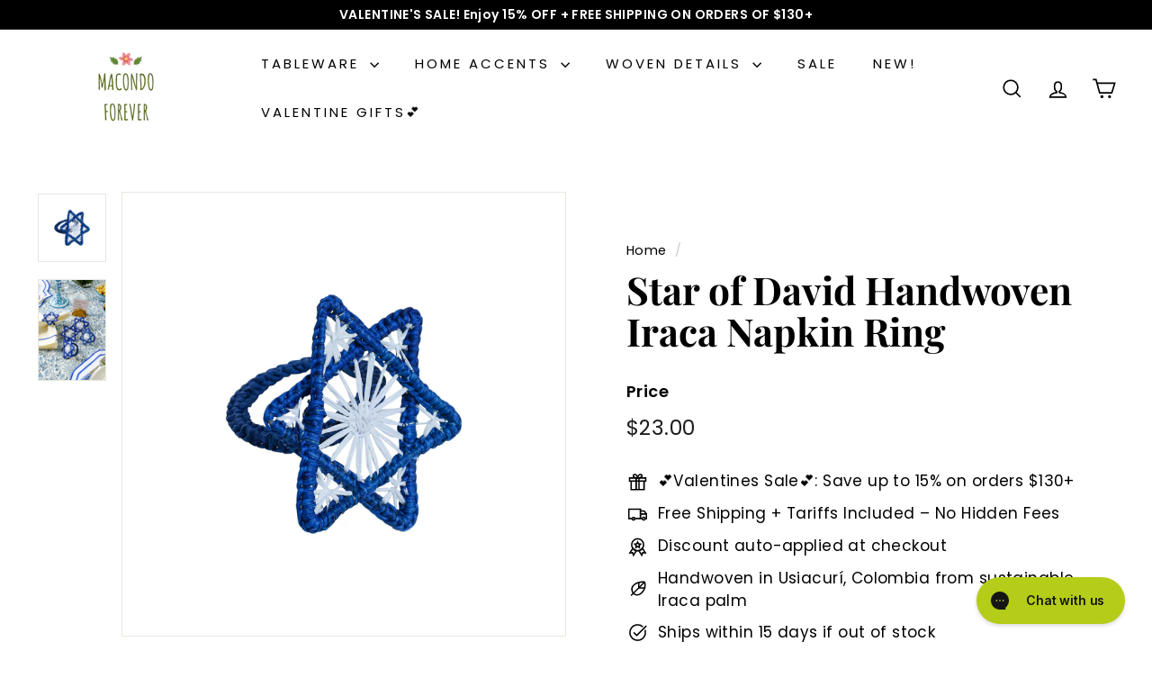

--- FILE ---
content_type: text/html; charset=utf-8
request_url: https://macondoforever.com/products/star-of-david-hannukah-woven-napkin-ring
body_size: 59629
content:
<!doctype html>
<html class="no-js" lang="en" dir="ltr">
<head>
  <meta charset="utf-8">
  <meta http-equiv="X-UA-Compatible" content="IE=edge,chrome=1">
  <meta name="viewport" content="width=device-width,initial-scale=1">
  <meta name="theme-color" content="#000000">
  <link rel="canonical" href="https://macondoforever.com/products/star-of-david-hannukah-woven-napkin-ring">
  <link rel="preconnect" href="https://fonts.shopifycdn.com" crossorigin>
  <link rel="dns-prefetch" href="https://ajax.googleapis.com">
  <link rel="dns-prefetch" href="https://maps.googleapis.com">
  <link rel="dns-prefetch" href="https://maps.gstatic.com"><link rel="shortcut icon" href="//macondoforever.com/cdn/shop/files/favicon-32x32_32x32.png?v=1619477175" type="image/png" /><title>Star of David Handwoven Iraca Napkin Ring
&ndash; MacondoForever
</title>
<meta name="description" content="Elevate your table settings with the exquisite Star of David Napkin Ring. Meticulously handcrafted with sustainable Iraca palm and wire, this napkin ring adds a touch of elegance and cultural significance to your dining experience."><meta property="og:site_name" content="MacondoForever">
  <meta property="og:url" content="https://macondoforever.com/products/star-of-david-hannukah-woven-napkin-ring">
  <meta property="og:title" content="Star of David Handwoven Iraca Napkin Ring">
  <meta property="og:type" content="product">
  <meta property="og:description" content="Elevate your table settings with the exquisite Star of David Napkin Ring. Meticulously handcrafted with sustainable Iraca palm and wire, this napkin ring adds a touch of elegance and cultural significance to your dining experience."><meta property="og:image" content="http://macondoforever.com/cdn/shop/files/StarofDavidNapkinRing.jpg?v=1701286795">
    <meta property="og:image:secure_url" content="https://macondoforever.com/cdn/shop/files/StarofDavidNapkinRing.jpg?v=1701286795">
    <meta property="og:image:width" content="2000">
    <meta property="og:image:height" content="2000"><meta name="twitter:site" content="@">
  <meta name="twitter:card" content="summary_large_image">
  <meta name="twitter:title" content="Star of David Handwoven Iraca Napkin Ring">
  <meta name="twitter:description" content="Elevate your table settings with the exquisite Star of David Napkin Ring. Meticulously handcrafted with sustainable Iraca palm and wire, this napkin ring adds a touch of elegance and cultural significance to your dining experience.">
<style data-shopify>@font-face {
  font-family: "Playfair Display";
  font-weight: 700;
  font-style: normal;
  font-display: swap;
  src: url("//macondoforever.com/cdn/fonts/playfair_display/playfairdisplay_n7.592b3435e0fff3f50b26d410c73ae7ec893f6910.woff2") format("woff2"),
       url("//macondoforever.com/cdn/fonts/playfair_display/playfairdisplay_n7.998b1417dec711058cce2abb61a0b8c59066498f.woff") format("woff");
}

  @font-face {
  font-family: Poppins;
  font-weight: 400;
  font-style: normal;
  font-display: swap;
  src: url("//macondoforever.com/cdn/fonts/poppins/poppins_n4.0ba78fa5af9b0e1a374041b3ceaadf0a43b41362.woff2") format("woff2"),
       url("//macondoforever.com/cdn/fonts/poppins/poppins_n4.214741a72ff2596839fc9760ee7a770386cf16ca.woff") format("woff");
}


  @font-face {
  font-family: Poppins;
  font-weight: 600;
  font-style: normal;
  font-display: swap;
  src: url("//macondoforever.com/cdn/fonts/poppins/poppins_n6.aa29d4918bc243723d56b59572e18228ed0786f6.woff2") format("woff2"),
       url("//macondoforever.com/cdn/fonts/poppins/poppins_n6.5f815d845fe073750885d5b7e619ee00e8111208.woff") format("woff");
}

  @font-face {
  font-family: Poppins;
  font-weight: 400;
  font-style: italic;
  font-display: swap;
  src: url("//macondoforever.com/cdn/fonts/poppins/poppins_i4.846ad1e22474f856bd6b81ba4585a60799a9f5d2.woff2") format("woff2"),
       url("//macondoforever.com/cdn/fonts/poppins/poppins_i4.56b43284e8b52fc64c1fd271f289a39e8477e9ec.woff") format("woff");
}

  @font-face {
  font-family: Poppins;
  font-weight: 600;
  font-style: italic;
  font-display: swap;
  src: url("//macondoforever.com/cdn/fonts/poppins/poppins_i6.bb8044d6203f492888d626dafda3c2999253e8e9.woff2") format("woff2"),
       url("//macondoforever.com/cdn/fonts/poppins/poppins_i6.e233dec1a61b1e7dead9f920159eda42280a02c3.woff") format("woff");
}

</style><link href="//macondoforever.com/cdn/shop/t/18/assets/components.css?v=20878499905253615511757715027" rel="stylesheet" type="text/css" media="all" />
<style data-shopify>:root {
    --colorBody: #ffffff;
    --colorBodyAlpha05: rgba(255, 255, 255, 0.05);
    --colorBodyDim: #f2f2f2;

    --colorBorder: #e8e8e1;

    --colorBtnPrimary: #000000;
    --colorBtnPrimaryLight: #1a1a1a;
    --colorBtnPrimaryDim: #000000;
    --colorBtnPrimaryText: #ffffff;

    --colorCartDot: #ba4444;
    --colorCartDotText: #fff;

    --colorFooter: #ffffff;
    --colorFooterBorder: #e8e8e1;
    --colorFooterText: #242430;

    --colorLink: #000000;

    --colorModalBg: rgba(231, 231, 231, 0.6);

    --colorNav: #ffffff;
    --colorNavSearch: #f7f7f7;
    --colorNavText: #000000;

    --colorPrice: #1c1d1d;

    --colorSaleTag: #ba4444;
    --colorSaleTagText: #ffffff;

    --colorScheme1Text: #000000;
    --colorScheme1Bg: #ffffff;
    --colorScheme2Text: #812f2b;
    --colorScheme2Bg: #fff9ea;
    --colorScheme3Text: #fff6df;
    --colorScheme3Bg: #56654e;

    --colorTextBody: #000000;
    --colorTextBodyAlpha005: rgba(0, 0, 0, 0.05);
    --colorTextBodyAlpha008: rgba(0, 0, 0, 0.08);
    --colorTextSavings: #ba4444;

    --colorToolbar: #000000;
    --colorToolbarText: #ffffff;

    --urlIcoSelect: url(//macondoforever.com/cdn/shop/t/18/assets/ico-select.svg);
    --urlSwirlSvg: url(//macondoforever.com/cdn/shop/t/18/assets/swirl.svg);

    --header-padding-bottom: 0;

    --pageTopPadding: 35px;
    --pageNarrow: 700px;
    --pageWidthPadding: 40px;
    --gridGutter: 22px;
    --indexSectionPadding: 60px;
    --sectionHeaderBottom: 40px;
    --collapsibleIconWidth: 12px;

    --sizeChartMargin: 30px 0;
    --sizeChartIconMargin: 5px;

    --newsletterReminderPadding: 20px 30px 20px 25px;

    --textFrameMargin: 10px;

    /*Shop Pay Installments*/
    --color-body-text: #000000;
    --color-body: #ffffff;
    --color-bg: #ffffff;

    --typeHeaderPrimary: "Playfair Display";
    --typeHeaderFallback: serif;
    --typeHeaderSize: 50px;
    --typeHeaderWeight: 700;
    --typeHeaderLineHeight: 1.1;
    --typeHeaderSpacing: 0.0em;

    --typeBasePrimary:Poppins;
    --typeBaseFallback:sans-serif;
    --typeBaseSize: 17px;
    --typeBaseWeight: 400;
    --typeBaseSpacing: 0.025em;
    --typeBaseLineHeight: 1.5;

    --colorSmallImageBg: #ffffff;
    --colorSmallImageBgDark: #f7f7f7;
    --colorLargeImageBg: #e7e7e7;
    --colorLargeImageBgLight: #ffffff;

    --iconWeight: 4px;
    --iconLinecaps: miter;

    
      --buttonRadius: 0;
      --btnPadding: 11px 20px;
    

    
      --roundness: 0;
    

    
      --gridThickness: 1px;
    

    --productTileMargin: 5%;
    --collectionTileMargin: 5%;

    --swatchSize: 40px;
  }

  @media screen and (max-width: 768px) {
    :root {
      --pageTopPadding: 15px;
      --pageNarrow: 330px;
      --pageWidthPadding: 17px;
      --gridGutter: 16px;
      --indexSectionPadding: 40px;
      --sectionHeaderBottom: 25px;
      --collapsibleIconWidth: 10px;
      --textFrameMargin: 7px;
      --typeBaseSize: 15px;

      
        --roundness: 0;
        --btnPadding: 9px 17px;
      
    }
  }</style><link href="//macondoforever.com/cdn/shop/t/18/assets/overrides.css?v=61671070734277095511757715076" rel="stylesheet" type="text/css" media="all" />
<style data-shopify>:root {
    --productGridPadding: 12px;
  }</style><script async crossorigin fetchpriority="high" src="/cdn/shopifycloud/importmap-polyfill/es-modules-shim.2.4.0.js"></script>
<script>
    document.documentElement.className = document.documentElement.className.replace('no-js', 'js');

    window.theme = window.theme || {};
    theme.routes = {
      home: "/",
      collections: "/collections",
      cart: "/cart.js",
      cartPage: "/cart",
      cartAdd: "/cart/add.js",
      cartChange: "/cart/change.js",
      search: "/search",
      predictiveSearch: "/search/suggest"
    };

    theme.strings = {
      soldOut: "Sold Out",
      unavailable: "Unavailable",
      inStockLabel: "In stock, ready to ship",
      oneStockLabel: "Low stock - [count] item left",
      otherStockLabel: "Low stock - [count] items left",
      willNotShipUntil: "Ready to ship [date]",
      willBeInStockAfter: "Back in stock [date]",
      waitingForStock: "Backordered, shipping soon",
      savePrice: "Save [saved_amount]",
      cartEmpty: "Your cart is currently empty.",
      cartTermsConfirmation: "You must agree with the terms and conditions of sales to check out",
      searchCollections: "Collections",
      searchPages: "Pages",
      searchArticles: "Articles",
      maxQuantity: "You can only have [quantity] of [title] in your cart."
    };
    theme.settings = {
      cartType: "page",
      isCustomerTemplate: false,
      moneyFormat: "\u003cspan class=money\u003e${{amount}}\u003c\/span\u003e",
      saveType: "percent",
      productImageSize: "portrait",
      productImageCover: false,
      predictiveSearch: true,
      predictiveSearchType: null,
      superScriptSetting: true,
      superScriptPrice: false,
      quickView: true,
      quickAdd: true,
      themeName: 'Expanse',
      themeVersion: "5.1.0"
    };
  </script><script type="importmap">
{
  "imports": {
    "@archetype-themes/scripts/config": "//macondoforever.com/cdn/shop/t/18/assets/config.js?v=15099800528938078371757715027",
    "@archetype-themes/scripts/helpers/a11y": "//macondoforever.com/cdn/shop/t/18/assets/a11y.js?v=114228441666679744341757715021",
    "@archetype-themes/scripts/helpers/ajax-renderer": "//macondoforever.com/cdn/shop/t/18/assets/ajax-renderer.js?v=167707973626936292861757715022",
    "@archetype-themes/scripts/helpers/currency": "//macondoforever.com/cdn/shop/t/18/assets/currency.js?v=14275331480271113601757715027",
    "@archetype-themes/scripts/helpers/delegate": "//macondoforever.com/cdn/shop/t/18/assets/delegate.js?v=150733600779017316001757715028",
    "@archetype-themes/scripts/helpers/images": "//macondoforever.com/cdn/shop/t/18/assets/images.js?v=154579799771787317231757715070",
    "@archetype-themes/scripts/helpers/init-globals": "//macondoforever.com/cdn/shop/t/18/assets/init-globals.js?v=104437916016331824681757715071",
    "@archetype-themes/scripts/helpers/init-observer": "//macondoforever.com/cdn/shop/t/18/assets/init-observer.js?v=151712110650051136771757715071",
    "@archetype-themes/scripts/helpers/library-loader": "//macondoforever.com/cdn/shop/t/18/assets/library-loader.js?v=109812686109916403541757715072",
    "@archetype-themes/scripts/helpers/rte": "//macondoforever.com/cdn/shop/t/18/assets/rte.js?v=124638893503654398791757715084",
    "@archetype-themes/scripts/helpers/sections": "//macondoforever.com/cdn/shop/t/18/assets/sections.js?v=116270901756441952371757715096",
    "@archetype-themes/scripts/helpers/size-drawer": "//macondoforever.com/cdn/shop/t/18/assets/size-drawer.js?v=16908746908081919891757715096",
    "@archetype-themes/scripts/helpers/utils": "//macondoforever.com/cdn/shop/t/18/assets/utils.js?v=183768819557536265621757715100",
    "@archetype-themes/scripts/helpers/variants": "//macondoforever.com/cdn/shop/t/18/assets/variants.js?v=3033049893411379561757715100",
    "@archetype-themes/scripts/helpers/vimeo": "//macondoforever.com/cdn/shop/t/18/assets/vimeo.js?v=49611722598385318221757715102",
    "@archetype-themes/scripts/helpers/youtube": "//macondoforever.com/cdn/shop/t/18/assets/youtube.js?v=68009855279585667491757715102",
    "@archetype-themes/scripts/modules/animation-observer": "//macondoforever.com/cdn/shop/t/18/assets/animation-observer.js?v=110233317842681188241757715022",
    "@archetype-themes/scripts/modules/cart-api": "//macondoforever.com/cdn/shop/t/18/assets/cart-api.js?v=177228419985507265221757715024",
    "@archetype-themes/scripts/modules/cart-drawer": "//macondoforever.com/cdn/shop/t/18/assets/cart-drawer.js?v=127359067068143228651757715024",
    "@archetype-themes/scripts/modules/cart-form": "//macondoforever.com/cdn/shop/t/18/assets/cart-form.js?v=21395295676605418851757715024",
    "@archetype-themes/scripts/modules/collapsibles": "//macondoforever.com/cdn/shop/t/18/assets/collapsibles.js?v=125222459924536763791757715025",
    "@archetype-themes/scripts/modules/collection-sidebar": "//macondoforever.com/cdn/shop/t/18/assets/collection-sidebar.js?v=102654819825539199081757715025",
    "@archetype-themes/scripts/modules/collection-template": "//macondoforever.com/cdn/shop/t/18/assets/collection-template.js?v=138454779407648820021757715026",
    "@archetype-themes/scripts/modules/disclosure": "//macondoforever.com/cdn/shop/t/18/assets/disclosure.js?v=24495297545550370831757715028",
    "@archetype-themes/scripts/modules/drawers": "//macondoforever.com/cdn/shop/t/18/assets/drawers.js?v=90797109483806998381757715028",
    "@archetype-themes/scripts/modules/header-nav": "//macondoforever.com/cdn/shop/t/18/assets/header-nav.js?v=178994820446749408801757715030",
    "@archetype-themes/scripts/modules/header-search": "//macondoforever.com/cdn/shop/t/18/assets/header-search.js?v=96962303281191137591757715031",
    "@archetype-themes/scripts/modules/mobile-nav": "//macondoforever.com/cdn/shop/t/18/assets/mobile-nav.js?v=65063705214388957511757715074",
    "@archetype-themes/scripts/modules/modal": "//macondoforever.com/cdn/shop/t/18/assets/modal.js?v=45231143018390192411757715074",
    "@archetype-themes/scripts/modules/page-transitions": "//macondoforever.com/cdn/shop/t/18/assets/page-transitions.js?v=72265230091955981801757715077",
    "@archetype-themes/scripts/modules/parallax": "//macondoforever.com/cdn/shop/t/18/assets/parallax.js?v=20658553194097617601757715077",
    "@archetype-themes/scripts/modules/photoswipe": "//macondoforever.com/cdn/shop/t/18/assets/photoswipe.js?v=133149125523312087301757715079",
    "@archetype-themes/scripts/modules/product": "//macondoforever.com/cdn/shop/t/18/assets/product.js?v=136753110466918263191757715083",
    "@archetype-themes/scripts/modules/product-ajax-form": "//macondoforever.com/cdn/shop/t/18/assets/product-ajax-form.js?v=162946062715521630471757715080",
    "@archetype-themes/scripts/modules/product-media": "//macondoforever.com/cdn/shop/t/18/assets/product-media.js?v=7149764575920620621757715082",
    "@archetype-themes/scripts/modules/product-recommendations": "//macondoforever.com/cdn/shop/t/18/assets/product-recommendations.js?v=3952864652872298261757715082",
    "@archetype-themes/scripts/modules/quantity-selectors": "//macondoforever.com/cdn/shop/t/18/assets/quantity-selectors.js?v=180817540312099548121757715083",
    "@archetype-themes/scripts/modules/slideshow": "//macondoforever.com/cdn/shop/t/18/assets/slideshow.js?v=176367255318002349761757715096",
    "@archetype-themes/scripts/modules/swatches": "//macondoforever.com/cdn/shop/t/18/assets/swatches.js?v=103882278052475410121757715097",
    "@archetype-themes/scripts/modules/tool-tip": "//macondoforever.com/cdn/shop/t/18/assets/tool-tip.js?v=15091627716861754341757715099",
    "@archetype-themes/scripts/modules/tool-tip-trigger": "//macondoforever.com/cdn/shop/t/18/assets/tool-tip-trigger.js?v=34194649362372648151757715099",
    "@archetype-themes/scripts/modules/variant-availability": "//macondoforever.com/cdn/shop/t/18/assets/variant-availability.js?v=106313593704684021601757715100",
    "@archetype-themes/scripts/modules/video-modal": "//macondoforever.com/cdn/shop/t/18/assets/video-modal.js?v=5964877832267866681757715101",
    "@archetype-themes/scripts/modules/video-section": "//macondoforever.com/cdn/shop/t/18/assets/video-section.js?v=38415978955926866351757715101",
    "@archetype-themes/scripts/vendors/animape": "//macondoforever.com/cdn/shop/t/18/assets/animape.js?v=178659162638868078291757715022",
    "@archetype-themes/scripts/vendors/flickity": "//macondoforever.com/cdn/shop/t/18/assets/flickity.js?v=48539322729379456441757715030",
    "@archetype-themes/scripts/vendors/flickity-fade": "//macondoforever.com/cdn/shop/t/18/assets/flickity-fade.js?v=70708211373116380081757715029",
    "@archetype-themes/scripts/vendors/photoswipe-ui-default.min": "//macondoforever.com/cdn/shop/t/18/assets/photoswipe-ui-default.min.js?v=52395271779278780601757715078",
    "@archetype-themes/scripts/vendors/photoswipe.min": "//macondoforever.com/cdn/shop/t/18/assets/photoswipe.min.js?v=96706414436924913981757715079",
    "components/announcement-bar": "//macondoforever.com/cdn/shop/t/18/assets/announcement-bar.js?v=30886685393339443611757715023",
    "components/gift-card-recipient-form": "//macondoforever.com/cdn/shop/t/18/assets/gift-card-recipient-form.js?v=16415920452423038151757715030",
    "components/icon": "//macondoforever.com/cdn/shop/t/18/assets/icon.js?v=169990152970447228441757715069",
    "components/image-element": "//macondoforever.com/cdn/shop/t/18/assets/image-element.js?v=67904638915550080461757715070",
    "components/lightbox": "//macondoforever.com/cdn/shop/t/18/assets/lightbox.js?v=177529825473141699571757715073",
    "components/newsletter-reminder": "//macondoforever.com/cdn/shop/t/18/assets/newsletter-reminder.js?v=158689173741753302301757715075",
    "components/predictive-search": "//macondoforever.com/cdn/shop/t/18/assets/predictive-search.js?v=106402303971169922441757715080",
    "components/price-range": "//macondoforever.com/cdn/shop/t/18/assets/price-range.js?v=181072884619090886471757715080",
    "components/product-complementary": "//macondoforever.com/cdn/shop/t/18/assets/product-complementary.js?v=115010611336991946551757715081",
    "components/product-grid-item": "//macondoforever.com/cdn/shop/t/18/assets/product-grid-item.js?v=52854375093933269701757715081",
    "components/product-images": "//macondoforever.com/cdn/shop/t/18/assets/product-images.js?v=165385719376091763651757715082",
    "components/quick-add": "//macondoforever.com/cdn/shop/t/18/assets/quick-add.js?v=81927692390222238661757715083",
    "components/quick-shop": "//macondoforever.com/cdn/shop/t/18/assets/quick-shop.js?v=95554821765998877021757715084",
    "components/section-advanced-accordion": "//macondoforever.com/cdn/shop/t/18/assets/section-advanced-accordion.js?v=29351542160259749761757715085",
    "components/section-age-verification-popup": "//macondoforever.com/cdn/shop/t/18/assets/section-age-verification-popup.js?v=570856957843724541757715085",
    "components/section-background-image-text": "//macondoforever.com/cdn/shop/t/18/assets/section-background-image-text.js?v=134193327559148673711757715085",
    "components/section-collection-header": "//macondoforever.com/cdn/shop/t/18/assets/section-collection-header.js?v=62104955657552942271757715086",
    "components/section-countdown": "//macondoforever.com/cdn/shop/t/18/assets/section-countdown.js?v=124122001777650735791757715086",
    "components/section-featured-collection": "//macondoforever.com/cdn/shop/t/18/assets/section-featured-collection.js?v=70396313371272205741757715087",
    "components/section-footer": "//macondoforever.com/cdn/shop/t/18/assets/section-footer.js?v=143843864055408484941757715087",
    "components/section-header": "//macondoforever.com/cdn/shop/t/18/assets/section-header.js?v=31084278283088437681757715087",
    "components/section-hero-video": "//macondoforever.com/cdn/shop/t/18/assets/section-hero-video.js?v=138616389493027501011757715088",
    "components/section-hotspots": "//macondoforever.com/cdn/shop/t/18/assets/section-hotspots.js?v=118949170610172005021757715088",
    "components/section-image-compare": "//macondoforever.com/cdn/shop/t/18/assets/section-image-compare.js?v=25526173009852246331757715089",
    "components/section-main-cart": "//macondoforever.com/cdn/shop/t/18/assets/section-main-cart.js?v=102282689976117535291757715089",
    "components/section-main-collection": "//macondoforever.com/cdn/shop/t/18/assets/section-main-collection.js?v=178808321021703902081757715089",
    "components/section-main-product": "//macondoforever.com/cdn/shop/t/18/assets/section-main-product.js?v=48829736225712131391757715090",
    "components/section-main-search": "//macondoforever.com/cdn/shop/t/18/assets/section-main-search.js?v=91363574603513782361757715090",
    "components/section-map": "//macondoforever.com/cdn/shop/t/18/assets/section-map.js?v=62409255708494077951757715091",
    "components/section-media-text": "//macondoforever.com/cdn/shop/t/18/assets/section-media-text.js?v=82647628925002924311757715091",
    "components/section-more-products-vendor": "//macondoforever.com/cdn/shop/t/18/assets/section-more-products-vendor.js?v=156950098812764376531757715091",
    "components/section-newsletter-popup": "//macondoforever.com/cdn/shop/t/18/assets/section-newsletter-popup.js?v=170953806956104469461757715092",
    "components/section-password-header": "//macondoforever.com/cdn/shop/t/18/assets/section-password-header.js?v=152732804639088855281757715092",
    "components/section-product-recommendations": "//macondoforever.com/cdn/shop/t/18/assets/section-product-recommendations.js?v=68463675784327451211757715092",
    "components/section-promo-grid": "//macondoforever.com/cdn/shop/t/18/assets/section-promo-grid.js?v=111576400653284386401757715093",
    "components/section-recently-viewed": "//macondoforever.com/cdn/shop/t/18/assets/section-recently-viewed.js?v=98926481457392478881757715093",
    "components/section-slideshow": "//macondoforever.com/cdn/shop/t/18/assets/section-slideshow.js?v=78404926763425096301757715094",
    "components/section-slideshow-image": "//macondoforever.com/cdn/shop/t/18/assets/section-slideshow-image.js?v=78404926763425096301757715094",
    "components/section-slideshow-split": "//macondoforever.com/cdn/shop/t/18/assets/section-slideshow-split.js?v=78404926763425096301757715094",
    "components/section-store-availability": "//macondoforever.com/cdn/shop/t/18/assets/section-store-availability.js?v=13634955709283234651757715095",
    "components/section-testimonials": "//macondoforever.com/cdn/shop/t/18/assets/section-testimonials.js?v=135504612583298795321757715095",
    "components/section-toolbar": "//macondoforever.com/cdn/shop/t/18/assets/section-toolbar.js?v=40810883655964320851757715095",
    "js-cookie": "//macondoforever.com/cdn/shop/t/18/assets/js.cookie.mjs?v=38015963105781969301757715072",
    "nouislider": "//macondoforever.com/cdn/shop/t/18/assets/nouislider.js?v=100438778919154896961757715076"
  }
}
</script><script>
  if (!(HTMLScriptElement.supports && HTMLScriptElement.supports('importmap'))) {
    const el = document.createElement('script');
    el.async = true;
    el.src = "//macondoforever.com/cdn/shop/t/18/assets/es-module-shims.min.js?v=63404930985865369141757715029";
    document.head.appendChild(el);
  }
</script>
<script type="module" src="//macondoforever.com/cdn/shop/t/18/assets/is-land.min.js?v=174197206692620727541757715072"></script>


<script type="module">
  try {
    const importMap = document.querySelector('script[type="importmap"]');
    const importMapJson = JSON.parse(importMap.textContent);
    const importMapModules = Object.values(importMapJson.imports);
    for (let i = 0; i < importMapModules.length; i++) {
      const link = document.createElement('link');
      link.rel = 'modulepreload';
      link.href = importMapModules[i];
      document.head.appendChild(link);
    }
  } catch (e) {
    console.error(e);
  }
</script>
<script>window.performance && window.performance.mark && window.performance.mark('shopify.content_for_header.start');</script><meta name="google-site-verification" content="OP2iQCEZWgTKQF1efr8jrSnU3SEGA8cxw9DtWl1bo88">
<meta name="facebook-domain-verification" content="7ecchmwpl012wy0akpm7gw0hdf37f8">
<meta id="shopify-digital-wallet" name="shopify-digital-wallet" content="/50728534205/digital_wallets/dialog">
<meta name="shopify-checkout-api-token" content="b2731cd40b74d1e33a8aab8af3115278">
<meta id="in-context-paypal-metadata" data-shop-id="50728534205" data-venmo-supported="false" data-environment="production" data-locale="en_US" data-paypal-v4="true" data-currency="USD">
<link rel="alternate" type="application/json+oembed" href="https://macondoforever.com/products/star-of-david-hannukah-woven-napkin-ring.oembed">
<script async="async" src="/checkouts/internal/preloads.js?locale=en-US"></script>
<link rel="preconnect" href="https://shop.app" crossorigin="anonymous">
<script async="async" src="https://shop.app/checkouts/internal/preloads.js?locale=en-US&shop_id=50728534205" crossorigin="anonymous"></script>
<script id="apple-pay-shop-capabilities" type="application/json">{"shopId":50728534205,"countryCode":"US","currencyCode":"USD","merchantCapabilities":["supports3DS"],"merchantId":"gid:\/\/shopify\/Shop\/50728534205","merchantName":"MacondoForever","requiredBillingContactFields":["postalAddress","email","phone"],"requiredShippingContactFields":["postalAddress","email","phone"],"shippingType":"shipping","supportedNetworks":["visa","masterCard","amex","discover","elo","jcb"],"total":{"type":"pending","label":"MacondoForever","amount":"1.00"},"shopifyPaymentsEnabled":true,"supportsSubscriptions":true}</script>
<script id="shopify-features" type="application/json">{"accessToken":"b2731cd40b74d1e33a8aab8af3115278","betas":["rich-media-storefront-analytics"],"domain":"macondoforever.com","predictiveSearch":true,"shopId":50728534205,"locale":"en"}</script>
<script>var Shopify = Shopify || {};
Shopify.shop = "macondoforever.myshopify.com";
Shopify.locale = "en";
Shopify.currency = {"active":"USD","rate":"1.0"};
Shopify.country = "US";
Shopify.theme = {"name":"PortalSphere - Updated copy of Expanse 9\/12","id":154024542465,"schema_name":"Expanse","schema_version":"5.1.0","theme_store_id":902,"role":"main"};
Shopify.theme.handle = "null";
Shopify.theme.style = {"id":null,"handle":null};
Shopify.cdnHost = "macondoforever.com/cdn";
Shopify.routes = Shopify.routes || {};
Shopify.routes.root = "/";</script>
<script type="module">!function(o){(o.Shopify=o.Shopify||{}).modules=!0}(window);</script>
<script>!function(o){function n(){var o=[];function n(){o.push(Array.prototype.slice.apply(arguments))}return n.q=o,n}var t=o.Shopify=o.Shopify||{};t.loadFeatures=n(),t.autoloadFeatures=n()}(window);</script>
<script>
  window.ShopifyPay = window.ShopifyPay || {};
  window.ShopifyPay.apiHost = "shop.app\/pay";
  window.ShopifyPay.redirectState = null;
</script>
<script id="shop-js-analytics" type="application/json">{"pageType":"product"}</script>
<script defer="defer" async type="module" src="//macondoforever.com/cdn/shopifycloud/shop-js/modules/v2/client.init-shop-cart-sync_BT-GjEfc.en.esm.js"></script>
<script defer="defer" async type="module" src="//macondoforever.com/cdn/shopifycloud/shop-js/modules/v2/chunk.common_D58fp_Oc.esm.js"></script>
<script defer="defer" async type="module" src="//macondoforever.com/cdn/shopifycloud/shop-js/modules/v2/chunk.modal_xMitdFEc.esm.js"></script>
<script type="module">
  await import("//macondoforever.com/cdn/shopifycloud/shop-js/modules/v2/client.init-shop-cart-sync_BT-GjEfc.en.esm.js");
await import("//macondoforever.com/cdn/shopifycloud/shop-js/modules/v2/chunk.common_D58fp_Oc.esm.js");
await import("//macondoforever.com/cdn/shopifycloud/shop-js/modules/v2/chunk.modal_xMitdFEc.esm.js");

  window.Shopify.SignInWithShop?.initShopCartSync?.({"fedCMEnabled":true,"windoidEnabled":true});

</script>
<script defer="defer" async type="module" src="//macondoforever.com/cdn/shopifycloud/shop-js/modules/v2/client.payment-terms_Ci9AEqFq.en.esm.js"></script>
<script defer="defer" async type="module" src="//macondoforever.com/cdn/shopifycloud/shop-js/modules/v2/chunk.common_D58fp_Oc.esm.js"></script>
<script defer="defer" async type="module" src="//macondoforever.com/cdn/shopifycloud/shop-js/modules/v2/chunk.modal_xMitdFEc.esm.js"></script>
<script type="module">
  await import("//macondoforever.com/cdn/shopifycloud/shop-js/modules/v2/client.payment-terms_Ci9AEqFq.en.esm.js");
await import("//macondoforever.com/cdn/shopifycloud/shop-js/modules/v2/chunk.common_D58fp_Oc.esm.js");
await import("//macondoforever.com/cdn/shopifycloud/shop-js/modules/v2/chunk.modal_xMitdFEc.esm.js");

  
</script>
<script>
  window.Shopify = window.Shopify || {};
  if (!window.Shopify.featureAssets) window.Shopify.featureAssets = {};
  window.Shopify.featureAssets['shop-js'] = {"shop-cart-sync":["modules/v2/client.shop-cart-sync_DZOKe7Ll.en.esm.js","modules/v2/chunk.common_D58fp_Oc.esm.js","modules/v2/chunk.modal_xMitdFEc.esm.js"],"init-fed-cm":["modules/v2/client.init-fed-cm_B6oLuCjv.en.esm.js","modules/v2/chunk.common_D58fp_Oc.esm.js","modules/v2/chunk.modal_xMitdFEc.esm.js"],"shop-cash-offers":["modules/v2/client.shop-cash-offers_D2sdYoxE.en.esm.js","modules/v2/chunk.common_D58fp_Oc.esm.js","modules/v2/chunk.modal_xMitdFEc.esm.js"],"shop-login-button":["modules/v2/client.shop-login-button_QeVjl5Y3.en.esm.js","modules/v2/chunk.common_D58fp_Oc.esm.js","modules/v2/chunk.modal_xMitdFEc.esm.js"],"pay-button":["modules/v2/client.pay-button_DXTOsIq6.en.esm.js","modules/v2/chunk.common_D58fp_Oc.esm.js","modules/v2/chunk.modal_xMitdFEc.esm.js"],"shop-button":["modules/v2/client.shop-button_DQZHx9pm.en.esm.js","modules/v2/chunk.common_D58fp_Oc.esm.js","modules/v2/chunk.modal_xMitdFEc.esm.js"],"avatar":["modules/v2/client.avatar_BTnouDA3.en.esm.js"],"init-windoid":["modules/v2/client.init-windoid_CR1B-cfM.en.esm.js","modules/v2/chunk.common_D58fp_Oc.esm.js","modules/v2/chunk.modal_xMitdFEc.esm.js"],"init-shop-for-new-customer-accounts":["modules/v2/client.init-shop-for-new-customer-accounts_C_vY_xzh.en.esm.js","modules/v2/client.shop-login-button_QeVjl5Y3.en.esm.js","modules/v2/chunk.common_D58fp_Oc.esm.js","modules/v2/chunk.modal_xMitdFEc.esm.js"],"init-shop-email-lookup-coordinator":["modules/v2/client.init-shop-email-lookup-coordinator_BI7n9ZSv.en.esm.js","modules/v2/chunk.common_D58fp_Oc.esm.js","modules/v2/chunk.modal_xMitdFEc.esm.js"],"init-shop-cart-sync":["modules/v2/client.init-shop-cart-sync_BT-GjEfc.en.esm.js","modules/v2/chunk.common_D58fp_Oc.esm.js","modules/v2/chunk.modal_xMitdFEc.esm.js"],"shop-toast-manager":["modules/v2/client.shop-toast-manager_DiYdP3xc.en.esm.js","modules/v2/chunk.common_D58fp_Oc.esm.js","modules/v2/chunk.modal_xMitdFEc.esm.js"],"init-customer-accounts":["modules/v2/client.init-customer-accounts_D9ZNqS-Q.en.esm.js","modules/v2/client.shop-login-button_QeVjl5Y3.en.esm.js","modules/v2/chunk.common_D58fp_Oc.esm.js","modules/v2/chunk.modal_xMitdFEc.esm.js"],"init-customer-accounts-sign-up":["modules/v2/client.init-customer-accounts-sign-up_iGw4briv.en.esm.js","modules/v2/client.shop-login-button_QeVjl5Y3.en.esm.js","modules/v2/chunk.common_D58fp_Oc.esm.js","modules/v2/chunk.modal_xMitdFEc.esm.js"],"shop-follow-button":["modules/v2/client.shop-follow-button_CqMgW2wH.en.esm.js","modules/v2/chunk.common_D58fp_Oc.esm.js","modules/v2/chunk.modal_xMitdFEc.esm.js"],"checkout-modal":["modules/v2/client.checkout-modal_xHeaAweL.en.esm.js","modules/v2/chunk.common_D58fp_Oc.esm.js","modules/v2/chunk.modal_xMitdFEc.esm.js"],"shop-login":["modules/v2/client.shop-login_D91U-Q7h.en.esm.js","modules/v2/chunk.common_D58fp_Oc.esm.js","modules/v2/chunk.modal_xMitdFEc.esm.js"],"lead-capture":["modules/v2/client.lead-capture_BJmE1dJe.en.esm.js","modules/v2/chunk.common_D58fp_Oc.esm.js","modules/v2/chunk.modal_xMitdFEc.esm.js"],"payment-terms":["modules/v2/client.payment-terms_Ci9AEqFq.en.esm.js","modules/v2/chunk.common_D58fp_Oc.esm.js","modules/v2/chunk.modal_xMitdFEc.esm.js"]};
</script>
<script>(function() {
  var isLoaded = false;
  function asyncLoad() {
    if (isLoaded) return;
    isLoaded = true;
    var urls = ["https:\/\/loox.io\/widget\/4J-AWAUOUc\/loox.1618964205441.js?shop=macondoforever.myshopify.com","https:\/\/seo.apps.avada.io\/avada-seo-installed.js?shop=macondoforever.myshopify.com","https:\/\/static.shareasale.com\/json\/shopify\/shareasale-tracking.js?sasmid=144616\u0026ssmtid=19038\u0026shop=macondoforever.myshopify.com","https:\/\/shopify-widget.route.com\/shopify.widget.js?shop=macondoforever.myshopify.com"];
    for (var i = 0; i < urls.length; i++) {
      var s = document.createElement('script');
      s.type = 'text/javascript';
      s.async = true;
      s.src = urls[i];
      var x = document.getElementsByTagName('script')[0];
      x.parentNode.insertBefore(s, x);
    }
  };
  if(window.attachEvent) {
    window.attachEvent('onload', asyncLoad);
  } else {
    window.addEventListener('load', asyncLoad, false);
  }
})();</script>
<script id="__st">var __st={"a":50728534205,"offset":-18000,"reqid":"1a0450d4-2d34-400f-87ef-0527bd6e374f-1769113547","pageurl":"macondoforever.com\/products\/star-of-david-hannukah-woven-napkin-ring","u":"b72aa8bc9b14","p":"product","rtyp":"product","rid":8118658302209};</script>
<script>window.ShopifyPaypalV4VisibilityTracking = true;</script>
<script id="captcha-bootstrap">!function(){'use strict';const t='contact',e='account',n='new_comment',o=[[t,t],['blogs',n],['comments',n],[t,'customer']],c=[[e,'customer_login'],[e,'guest_login'],[e,'recover_customer_password'],[e,'create_customer']],r=t=>t.map((([t,e])=>`form[action*='/${t}']:not([data-nocaptcha='true']) input[name='form_type'][value='${e}']`)).join(','),a=t=>()=>t?[...document.querySelectorAll(t)].map((t=>t.form)):[];function s(){const t=[...o],e=r(t);return a(e)}const i='password',u='form_key',d=['recaptcha-v3-token','g-recaptcha-response','h-captcha-response',i],f=()=>{try{return window.sessionStorage}catch{return}},m='__shopify_v',_=t=>t.elements[u];function p(t,e,n=!1){try{const o=window.sessionStorage,c=JSON.parse(o.getItem(e)),{data:r}=function(t){const{data:e,action:n}=t;return t[m]||n?{data:e,action:n}:{data:t,action:n}}(c);for(const[e,n]of Object.entries(r))t.elements[e]&&(t.elements[e].value=n);n&&o.removeItem(e)}catch(o){console.error('form repopulation failed',{error:o})}}const l='form_type',E='cptcha';function T(t){t.dataset[E]=!0}const w=window,h=w.document,L='Shopify',v='ce_forms',y='captcha';let A=!1;((t,e)=>{const n=(g='f06e6c50-85a8-45c8-87d0-21a2b65856fe',I='https://cdn.shopify.com/shopifycloud/storefront-forms-hcaptcha/ce_storefront_forms_captcha_hcaptcha.v1.5.2.iife.js',D={infoText:'Protected by hCaptcha',privacyText:'Privacy',termsText:'Terms'},(t,e,n)=>{const o=w[L][v],c=o.bindForm;if(c)return c(t,g,e,D).then(n);var r;o.q.push([[t,g,e,D],n]),r=I,A||(h.body.append(Object.assign(h.createElement('script'),{id:'captcha-provider',async:!0,src:r})),A=!0)});var g,I,D;w[L]=w[L]||{},w[L][v]=w[L][v]||{},w[L][v].q=[],w[L][y]=w[L][y]||{},w[L][y].protect=function(t,e){n(t,void 0,e),T(t)},Object.freeze(w[L][y]),function(t,e,n,w,h,L){const[v,y,A,g]=function(t,e,n){const i=e?o:[],u=t?c:[],d=[...i,...u],f=r(d),m=r(i),_=r(d.filter((([t,e])=>n.includes(e))));return[a(f),a(m),a(_),s()]}(w,h,L),I=t=>{const e=t.target;return e instanceof HTMLFormElement?e:e&&e.form},D=t=>v().includes(t);t.addEventListener('submit',(t=>{const e=I(t);if(!e)return;const n=D(e)&&!e.dataset.hcaptchaBound&&!e.dataset.recaptchaBound,o=_(e),c=g().includes(e)&&(!o||!o.value);(n||c)&&t.preventDefault(),c&&!n&&(function(t){try{if(!f())return;!function(t){const e=f();if(!e)return;const n=_(t);if(!n)return;const o=n.value;o&&e.removeItem(o)}(t);const e=Array.from(Array(32),(()=>Math.random().toString(36)[2])).join('');!function(t,e){_(t)||t.append(Object.assign(document.createElement('input'),{type:'hidden',name:u})),t.elements[u].value=e}(t,e),function(t,e){const n=f();if(!n)return;const o=[...t.querySelectorAll(`input[type='${i}']`)].map((({name:t})=>t)),c=[...d,...o],r={};for(const[a,s]of new FormData(t).entries())c.includes(a)||(r[a]=s);n.setItem(e,JSON.stringify({[m]:1,action:t.action,data:r}))}(t,e)}catch(e){console.error('failed to persist form',e)}}(e),e.submit())}));const S=(t,e)=>{t&&!t.dataset[E]&&(n(t,e.some((e=>e===t))),T(t))};for(const o of['focusin','change'])t.addEventListener(o,(t=>{const e=I(t);D(e)&&S(e,y())}));const B=e.get('form_key'),M=e.get(l),P=B&&M;t.addEventListener('DOMContentLoaded',(()=>{const t=y();if(P)for(const e of t)e.elements[l].value===M&&p(e,B);[...new Set([...A(),...v().filter((t=>'true'===t.dataset.shopifyCaptcha))])].forEach((e=>S(e,t)))}))}(h,new URLSearchParams(w.location.search),n,t,e,['guest_login'])})(!0,!0)}();</script>
<script integrity="sha256-4kQ18oKyAcykRKYeNunJcIwy7WH5gtpwJnB7kiuLZ1E=" data-source-attribution="shopify.loadfeatures" defer="defer" src="//macondoforever.com/cdn/shopifycloud/storefront/assets/storefront/load_feature-a0a9edcb.js" crossorigin="anonymous"></script>
<script crossorigin="anonymous" defer="defer" src="//macondoforever.com/cdn/shopifycloud/storefront/assets/shopify_pay/storefront-65b4c6d7.js?v=20250812"></script>
<script data-source-attribution="shopify.dynamic_checkout.dynamic.init">var Shopify=Shopify||{};Shopify.PaymentButton=Shopify.PaymentButton||{isStorefrontPortableWallets:!0,init:function(){window.Shopify.PaymentButton.init=function(){};var t=document.createElement("script");t.src="https://macondoforever.com/cdn/shopifycloud/portable-wallets/latest/portable-wallets.en.js",t.type="module",document.head.appendChild(t)}};
</script>
<script data-source-attribution="shopify.dynamic_checkout.buyer_consent">
  function portableWalletsHideBuyerConsent(e){var t=document.getElementById("shopify-buyer-consent"),n=document.getElementById("shopify-subscription-policy-button");t&&n&&(t.classList.add("hidden"),t.setAttribute("aria-hidden","true"),n.removeEventListener("click",e))}function portableWalletsShowBuyerConsent(e){var t=document.getElementById("shopify-buyer-consent"),n=document.getElementById("shopify-subscription-policy-button");t&&n&&(t.classList.remove("hidden"),t.removeAttribute("aria-hidden"),n.addEventListener("click",e))}window.Shopify?.PaymentButton&&(window.Shopify.PaymentButton.hideBuyerConsent=portableWalletsHideBuyerConsent,window.Shopify.PaymentButton.showBuyerConsent=portableWalletsShowBuyerConsent);
</script>
<script>
  function portableWalletsCleanup(e){e&&e.src&&console.error("Failed to load portable wallets script "+e.src);var t=document.querySelectorAll("shopify-accelerated-checkout .shopify-payment-button__skeleton, shopify-accelerated-checkout-cart .wallet-cart-button__skeleton"),e=document.getElementById("shopify-buyer-consent");for(let e=0;e<t.length;e++)t[e].remove();e&&e.remove()}function portableWalletsNotLoadedAsModule(e){e instanceof ErrorEvent&&"string"==typeof e.message&&e.message.includes("import.meta")&&"string"==typeof e.filename&&e.filename.includes("portable-wallets")&&(window.removeEventListener("error",portableWalletsNotLoadedAsModule),window.Shopify.PaymentButton.failedToLoad=e,"loading"===document.readyState?document.addEventListener("DOMContentLoaded",window.Shopify.PaymentButton.init):window.Shopify.PaymentButton.init())}window.addEventListener("error",portableWalletsNotLoadedAsModule);
</script>

<script type="module" src="https://macondoforever.com/cdn/shopifycloud/portable-wallets/latest/portable-wallets.en.js" onError="portableWalletsCleanup(this)" crossorigin="anonymous"></script>
<script nomodule>
  document.addEventListener("DOMContentLoaded", portableWalletsCleanup);
</script>

<link id="shopify-accelerated-checkout-styles" rel="stylesheet" media="screen" href="https://macondoforever.com/cdn/shopifycloud/portable-wallets/latest/accelerated-checkout-backwards-compat.css" crossorigin="anonymous">
<style id="shopify-accelerated-checkout-cart">
        #shopify-buyer-consent {
  margin-top: 1em;
  display: inline-block;
  width: 100%;
}

#shopify-buyer-consent.hidden {
  display: none;
}

#shopify-subscription-policy-button {
  background: none;
  border: none;
  padding: 0;
  text-decoration: underline;
  font-size: inherit;
  cursor: pointer;
}

#shopify-subscription-policy-button::before {
  box-shadow: none;
}

      </style>

<script>window.performance && window.performance.mark && window.performance.mark('shopify.content_for_header.end');</script>

  <script src="//macondoforever.com/cdn/shop/t/18/assets/theme.js?v=77167323714411244521757715099" defer="defer"></script>
<!-- BEGIN app block: shopify://apps/mida-replay-heatmaps/blocks/mida_recorder/e4c350c5-eabf-426d-8014-47ef50412bd0 -->



<!-- END app block --><!-- BEGIN app block: shopify://apps/gsc-countdown-timer/blocks/countdown-bar/58dc5b1b-43d2-4209-b1f3-52aff31643ed --><style>
  .gta-block__error {
    display: flex;
    flex-flow: column nowrap;
    gap: 12px;
    padding: 32px;
    border-radius: 12px;
    margin: 12px 0;
    background-color: #fff1e3;
    color: #412d00;
  }

  .gta-block__error-title {
    font-size: 18px;
    font-weight: 600;
    line-height: 28px;
  }

  .gta-block__error-body {
    font-size: 14px;
    line-height: 24px;
  }
</style>

<script>
  (function () {
    try {
      window.GSC_COUNTDOWN_META = {
        product_collections: [{"id":396762185985,"handle":"all","title":"All Products","updated_at":"2026-01-19T07:07:53-05:00","body_html":"\u003cp\u003eAll of our products\u003c\/p\u003e","published_at":"2022-11-26T15:50:07-05:00","sort_order":"best-selling","template_suffix":"","disjunctive":false,"rules":[{"column":"title","relation":"not_contains","condition":"route"}],"published_scope":"web","image":{"created_at":"2025-02-17T11:39:04-05:00","alt":"All Products - MacondoForever","width":720,"height":1280,"src":"\/\/macondoforever.com\/cdn\/shop\/collections\/rn-image_picker_lib_temp_68c201ea-b1a7-4c52-ae64-34fb7e1ca532.jpg?v=1754675860"}},{"id":233820815549,"handle":"frontpage","updated_at":"2026-01-19T07:07:53-05:00","published_at":"2020-10-29T12:29:48-04:00","sort_order":"best-selling","template_suffix":"","published_scope":"web","title":"Home page","body_html":"\u003cspan data-mce-fragment=\"1\"\u003eDiscover our handwoven collection of table decor and accessories. Elevate your dining experience with our exquisite napkin rings, placemats, serving baskets, and vases. Each piece is meticulously crafted with sustainable materials and showcases the artistry of skilled artisans. Shop now and bring the beauty of handwoven craftsmanship to your table.\u003c\/span\u003e"},{"id":400030761217,"handle":"iraca-napkin-rings","title":"Iraca Woven Napkin Rings","updated_at":"2026-01-16T07:07:50-05:00","body_html":"","published_at":"2023-09-26T13:04:23-04:00","sort_order":"best-selling","template_suffix":"","disjunctive":false,"rules":[{"column":"title","relation":"contains","condition":"napkin ring"},{"column":"tag","relation":"equals","condition":"Iraca"}],"published_scope":"web","image":{"created_at":"2023-09-26T13:04:22-04:00","alt":"Iraca Woven Napkin Rings - MacondoForever","width":236,"height":251,"src":"\/\/macondoforever.com\/cdn\/shop\/collections\/97b05c4aac576177a04a2a5d41c1c1d9.jpg?v=1754675860"}},{"id":399563063553,"handle":"best-sellers-list","title":"Most-Loved: Our Best-Selling Artisan Table Decor","updated_at":"2026-01-19T07:07:53-05:00","body_html":"\u003cp\u003eThese are the favorites our customers can’t get enough of—timeless handwoven placemats, napkin rings, and tabletop accents that celebrate craftsmanship and elevate every meal.\u003c\/p\u003e","published_at":"2023-07-27T19:19:11-04:00","sort_order":"best-selling","template_suffix":"","disjunctive":false,"rules":[{"column":"variant_price","relation":"greater_than","condition":"0"},{"column":"title","relation":"not_contains","condition":"Route"},{"column":"title","relation":"not_contains","condition":"test"}],"published_scope":"web","image":{"created_at":"2025-08-08T13:53:20-04:00","alt":"Caracoli Iraca woven placemats","width":1352,"height":1346,"src":"\/\/macondoforever.com\/cdn\/shop\/collections\/caracoles_placemat_set.png?v=1754675600"}},{"id":233897132221,"handle":"napkin-rings","title":"Napkin Rings \u0026 Holders","updated_at":"2026-01-16T07:07:50-05:00","body_html":"\u003cp\u003eEnhance your table setting with luxury handwoven napkin rings \u0026amp; napkin holders. Elegant designs for any occasion.\u003c\/p\u003e","published_at":"2020-10-30T16:06:58-04:00","sort_order":"best-selling","template_suffix":"","disjunctive":true,"rules":[{"column":"tag","relation":"equals","condition":"napkin rings"},{"column":"tag","relation":"equals","condition":"Napkin Rings"},{"column":"tag","relation":"equals","condition":"Napkin Ring"},{"column":"tag","relation":"equals","condition":"Napkin Holder"}],"published_scope":"web","image":{"created_at":"2021-01-22T11:40:16-05:00","alt":"Napkin Rings - MacondoForever","width":959,"height":547,"src":"\/\/macondoforever.com\/cdn\/shop\/collections\/dd0f888e685d0ebabbbff6dc672ae6fa.jpg?v=1757007367"}},{"id":396723945729,"handle":"all-products-excluding-route","title":"Products.","updated_at":"2026-01-19T07:07:53-05:00","body_html":"\u003cp\u003eAll of our products (no 3rd party insurance)\u003c\/p\u003e","published_at":"2022-11-23T13:21:36-05:00","sort_order":"best-selling","template_suffix":"","disjunctive":false,"rules":[{"column":"type","relation":"not_equals","condition":"Insurance"},{"column":"variant_price","relation":"greater_than","condition":"0"}],"published_scope":"web","image":{"created_at":"2025-02-17T11:38:42-05:00","alt":"Products. - MacondoForever","width":720,"height":1280,"src":"\/\/macondoforever.com\/cdn\/shop\/collections\/rn-image_picker_lib_temp_4393d5ad-e502-4757-a1e2-f5ca0e6283dc.jpg?v=1754675859"}},{"id":400876634369,"handle":"tableware","title":"Tableware","updated_at":"2026-01-19T07:07:53-05:00","body_html":"\u003cp\u003eElevate your dining experience with our luxury handwoven tableware, including placemats, napkin rings, coasters, and more. Perfect for every occasion.\u003c\/p\u003e","published_at":"2023-10-31T14:24:10-04:00","sort_order":"best-selling","template_suffix":"","disjunctive":true,"rules":[{"column":"tag","relation":"equals","condition":"Placemats"},{"column":"tag","relation":"equals","condition":"Napkin Ring"},{"column":"tag","relation":"equals","condition":"Napkin Holder"},{"column":"tag","relation":"equals","condition":"Coasters"},{"column":"tag","relation":"equals","condition":"Table Runner"},{"column":"tag","relation":"equals","condition":"Glass Sleeves"},{"column":"tag","relation":"equals","condition":"Stand"},{"column":"tag","relation":"equals","condition":"Centerpiece"},{"column":"tag","relation":"equals","condition":"Personal Bread Basket"},{"column":"title","relation":"contains","condition":"Mini Bread"},{"column":"tag","relation":"equals","condition":"Place Cards"}],"published_scope":"web","image":{"created_at":"2024-05-02T15:35:26-04:00","alt":"Tableware - MacondoForever","width":1200,"height":500,"src":"\/\/macondoforever.com\/cdn\/shop\/collections\/artesanias.jpg?v=1754675861"}},{"id":437406761217,"handle":"tableware-essentials","title":"Tableware Essentials","updated_at":"2026-01-19T07:07:53-05:00","body_html":"","published_at":"2025-01-14T17:12:31-05:00","sort_order":"best-selling","template_suffix":"","disjunctive":true,"rules":[{"column":"tag","relation":"equals","condition":"Placemats"},{"column":"tag","relation":"equals","condition":"Napkin Ring"},{"column":"tag","relation":"equals","condition":"Napkin Holder"},{"column":"tag","relation":"equals","condition":"Table Runners"},{"column":"tag","relation":"equals","condition":"Personal Bread Basket"},{"column":"title","relation":"contains","condition":"Mini Bread Basket"},{"column":"tag","relation":"equals","condition":"Place Cards"}],"published_scope":"web","image":{"created_at":"2025-01-14T17:21:30-05:00","alt":"Tableware Essentials - MacondoForever","width":2964,"height":3024,"src":"\/\/macondoforever.com\/cdn\/shop\/collections\/Flower-Woven-Placemat-Macondo-Forever-1696430908928.jpg?v=1754675865"}}],
        product_tags: ["Iraca","Napkin Ring"],
      };

      const widgets = [{"key":"GSC-SMALL-EBateSLkduqG","type":"block","timer":{"date":"2025-11-20T23:59:00.000-05:00","mode":"date","daily":{"tz":"Etc\/GMT-0","endHours":14,"endMinutes":0,"repeatDays":[0,1,2,3,4,5,6],"startHours":10,"startMinutes":0},"hours":72,"onEnd":"restart","minutes":0,"seconds":0,"scheduling":{"end":null,"start":null}},"content":{"align":"center","items":[{"id":"text-fYvwaOCetDNn","type":"text","align":"left","color":"#000000","value":"🦃 Order by Nov 20 for Thanksgiving delivery!","enabled":true,"padding":{"mobile":{},"desktop":{}},"fontFamily":"font1","fontWeight":"700","textTransform":"unset","mobileFontSize":"32px","desktopFontSize":"32px","mobileLineHeight":"1.3","desktopLineHeight":"1.3","mobileLetterSpacing":"0","desktopLetterSpacing":"0"},{"id":"text-qcUeEeTPAWLG","type":"text","align":"left","color":"#000000","value":"Free Shipping \u0026 Tariffs Included","enabled":true,"padding":{"mobile":{"bottom":"8px"},"desktop":{"bottom":"10px"}},"fontFamily":"font1","fontWeight":"400","textTransform":"unset","mobileFontSize":"16px","desktopFontSize":"16px","mobileLineHeight":"1.3","desktopLineHeight":"1.3","mobileLetterSpacing":"0","desktopLetterSpacing":"0"},{"id":"timer-fHyFklSvIhbq","type":"timer","view":"custom","border":{"size":"2px","color":"#FFFFFF","enabled":false},"digits":{"gap":"0px","color":"#000000","fontSize":"50px","fontFamily":"font2","fontWeight":"600"},"labels":{"days":"days","color":"#000000","hours":"hours","enabled":true,"minutes":"mins","seconds":"secs","fontSize":"18px","fontFamily":"font3","fontWeight":"500","milliseconds":"ms","textTransform":"unset"},"layout":"separate","margin":{"mobile":{},"desktop":{}},"radius":{"value":"16px","enabled":true},"shadow":{"type":"","color":"black","enabled":true},"enabled":true,"padding":{"mobile":{},"desktop":{"top":"0px","bottom":"8px"}},"fontSize":{"mobile":"14px","desktop":"18px"},"separator":{"type":"colon","color":"#000000","enabled":true},"background":{"blur":"2px","color":"#eeeeee","enabled":true},"unitFormat":"d:h:m:s","mobileWidth":"80%","desktopWidth":"80%"},{"id":"button-SCBvlzqFknPM","href":"https:\/\/macondoforever.com\/products\/lobster-iraca-palm-woven-napkin-ring","type":"button","label":"Shop Here","width":"content","border":{"size":"2px","color":"#000000","enabled":false},"margin":{"mobile":{"top":"0px","left":"0px","right":"0px","bottom":"0px"},"desktop":{"top":"0px","left":"0px","right":"0px","bottom":"0px"}},"radius":{"value":"12px","enabled":true},"target":"_blank","enabled":false,"padding":{"mobile":{"top":"12px","left":"40px","right":"40px","bottom":"12px"},"desktop":{"top":"16px","left":"48px","right":"48px","bottom":"16px"}},"textColor":"#ffffff","background":{"blur":"0px","color":"#000000","enabled":true},"fontFamily":"font1","fontWeight":"500","textTransform":"unset","mobileFontSize":"16px","desktopFontSize":"17px","mobileLetterSpacing":"0","desktopLetterSpacing":"0"},{"id":"coupon-HdYWIDudMxsO","code":"PASTE YOUR CODE","icon":{"type":"discount-star","enabled":true},"type":"coupon","label":"Save 35%","action":"copy","border":{"size":"1px","color":"#9e9e9e","enabled":true},"margin":{"mobile":{"top":"0px","left":"0px","right":"0px","bottom":"0px"},"desktop":{"top":"0px","left":"0px","right":"0px","bottom":"0px"}},"radius":{"value":"10px","enabled":true},"enabled":false,"padding":{"mobile":{"top":"6px","left":"12px","right":"12px","bottom":"6px"},"desktop":{"top":"12px","left":"16px","right":"16px","bottom":"12px"}},"textColor":"#000000","background":{"blur":"0px","color":"#f2f2f2","enabled":true},"fontFamily":"font1","fontWeight":"600","textTransform":"unset","mobileFontSize":"12px","desktopFontSize":"17px"}],"border":{"size":"1px","color":"#000000","enabled":false},"layout":"column","margin":{"mobile":{"top":"0px","left":"0px","right":"0px","bottom":"0px"},"desktop":{"top":"0px","left":"0px","right":"0px","bottom":"0px"}},"radius":{"value":"20px","enabled":true},"padding":{"mobile":{"top":"16px","left":"20px","right":"20px","bottom":"16px"},"desktop":{"top":"20px","left":"24px","right":"24px","bottom":"20px"}},"mobileGap":"6px","background":{"src":null,"blur":"8px","source":"color","bgColor":"#ffffff","enabled":true,"overlayColor":"rgba(0,0,0,0)"},"desktopGap":"6px","mobileWidth":"100%","desktopWidth":"400px","backgroundClick":{"url":"","target":"_self","enabled":false}},"enabled":true,"general":{"font1":"inherit","font2":"inherit","font3":"inherit","preset":"small2","breakpoint":"768px"},"section":null,"userCss":"","targeting":null},{"key":"GSC-SMALL-qxFuThWrvzAu","type":"block","timer":{"date":"2025-11-20T20:00:00.000-05:00","mode":"date","daily":{"tz":"Etc\/GMT-0","endHours":14,"endMinutes":0,"repeatDays":[0,1,2,3,4,5,6],"startHours":10,"startMinutes":0},"hours":72,"onEnd":"hide","minutes":0,"seconds":0,"scheduling":{"end":null,"start":null}},"content":{"align":"center","items":[{"id":"text-gTFPFndTYGDv","type":"text","align":"left","color":"#000000","value":"🦃 Order by Nov 20 for Thanksgiving delivery!","enabled":true,"padding":{"mobile":{},"desktop":{}},"fontFamily":"font1","fontWeight":"700","textTransform":"unset","mobileFontSize":"32px","desktopFontSize":"32px","mobileLineHeight":"1.3","desktopLineHeight":"1.3","mobileLetterSpacing":"0","desktopLetterSpacing":"0"},{"id":"text-ZBbJKVCnwPFZ","type":"text","align":"left","color":"#000000","value":"FREE Shipping \u0026 Tariffs Included","enabled":true,"padding":{"mobile":{"bottom":"8px"},"desktop":{"bottom":"10px"}},"fontFamily":"font1","fontWeight":"400","textTransform":"unset","mobileFontSize":"16px","desktopFontSize":"16px","mobileLineHeight":"1.3","desktopLineHeight":"1.3","mobileLetterSpacing":"0","desktopLetterSpacing":"0"},{"id":"timer-VyIeRrgciRdC","type":"timer","view":"custom","border":{"size":"2px","color":"#FFFFFF","enabled":false},"digits":{"gap":"0px","color":"#000000","fontSize":"56px","fontFamily":"font2","fontWeight":"600"},"labels":{"days":"days","color":"#000000","hours":"hours","enabled":true,"minutes":"mins","seconds":"secs","fontSize":"20px","fontFamily":"font3","fontWeight":"500","milliseconds":"ms","textTransform":"unset"},"layout":"separate","margin":{"mobile":{},"desktop":{}},"radius":{"value":"16px","enabled":false},"shadow":{"type":"","color":"black","enabled":true},"enabled":true,"padding":{"mobile":{},"desktop":{"top":"0px","bottom":"0px"}},"fontSize":{"mobile":"14px","desktop":"18px"},"separator":{"type":"colon","color":"#000000","enabled":true},"background":{"blur":"2px","color":"#eeeeee","enabled":false},"unitFormat":"d:h:m:s","mobileWidth":"80%","desktopWidth":"80%"},{"id":"button-QShjqRYjssnf","href":"https:\/\/shopify.com","type":"button","label":"Button","width":"content","border":{"size":"2px","color":"#000000","enabled":false},"margin":{"mobile":{"top":"0px","left":"0px","right":"0px","bottom":"0px"},"desktop":{"top":"0px","left":"0px","right":"0px","bottom":"0px"}},"radius":{"value":"12px","enabled":true},"target":"_blank","enabled":false,"padding":{"mobile":{"top":"12px","left":"40px","right":"40px","bottom":"12px"},"desktop":{"top":"16px","left":"48px","right":"48px","bottom":"16px"}},"textColor":"#ffffff","background":{"blur":"0px","color":"#000000","enabled":true},"fontFamily":"font1","fontWeight":"500","textTransform":"unset","mobileFontSize":"16px","desktopFontSize":"17px","mobileLetterSpacing":"0","desktopLetterSpacing":"0"},{"id":"coupon-KVohFFYDkcdR","code":"PASTE YOUR CODE","icon":{"type":"discount-star","enabled":true},"type":"coupon","label":"Save 35%","action":"copy","border":{"size":"1px","color":"#9e9e9e","enabled":true},"margin":{"mobile":{"top":"0px","left":"0px","right":"0px","bottom":"0px"},"desktop":{"top":"0px","left":"0px","right":"0px","bottom":"0px"}},"radius":{"value":"10px","enabled":true},"enabled":false,"padding":{"mobile":{"top":"6px","left":"12px","right":"12px","bottom":"6px"},"desktop":{"top":"12px","left":"16px","right":"16px","bottom":"12px"}},"textColor":"#000000","background":{"blur":"0px","color":"#f2f2f2","enabled":true},"fontFamily":"font1","fontWeight":"600","textTransform":"unset","mobileFontSize":"12px","desktopFontSize":"17px"}],"border":{"size":"1px","color":"#000000","enabled":false},"layout":"column","margin":{"mobile":{"top":"0px","left":"0px","right":"0px","bottom":"0px"},"desktop":{"top":"0px","left":"0px","right":"0px","bottom":"0px"}},"radius":{"value":"20px","enabled":true},"padding":{"mobile":{"top":"16px","left":"20px","right":"20px","bottom":"16px"},"desktop":{"top":"20px","left":"24px","right":"24px","bottom":"20px"}},"mobileGap":"6px","background":{"src":null,"blur":"0px","source":"color","bgColor":"#ffffff","enabled":true,"overlayColor":"rgba(0,0,0,0)"},"desktopGap":"6px","mobileWidth":"100%","desktopWidth":"400px","backgroundClick":{"url":"","target":"_self","enabled":false}},"enabled":false,"general":{"font1":"inherit","font2":"inherit","font3":"inherit","preset":"small1","breakpoint":"768px"},"section":null,"userCss":"","targeting":null}];

      if (Array.isArray(window.GSC_COUNTDOWN_WIDGETS)) {
        window.GSC_COUNTDOWN_WIDGETS.push(...widgets);
      } else {
        window.GSC_COUNTDOWN_WIDGETS = widgets || [];
      }
    } catch (e) {
      console.log(e);
    }
  })();
</script>


<!-- END app block --><!-- BEGIN app block: shopify://apps/vify-gift-cards/blocks/gift-card-issue/43d9e0cc-139a-4d15-b0b8-63f2863afb32 --><script>
  
  var jsProduct = {"id":8118658302209,"title":"Star of David Handwoven Iraca Napkin Ring","handle":"star-of-david-hannukah-woven-napkin-ring","description":"\u003cp\u003eElevate your table settings with the exquisite Star of David Handwoven Iraca Napkin Ring. Meticulously handcrafted with sustainable Iraca palm and wire, this napkin ring adds a touch of elegance and cultural significance to your dining experience.\u003cbr\u003e\u003cbr\u003e\u003cstrong\u003eKey Features:\u003c\/strong\u003e\u003cbr\u003e\u003cbr\u003e\u003cstrong\u003e- Symbolic Star of David:\u003c\/strong\u003e The intricate design pays homage to the Star of David, a timeless symbol of faith and heritage. Each woven detail is a testament to the skill and craftsmanship of our artisans.  Perfect for Rosha Shanna! \u003cbr\u003e\u003cbr\u003e\u003cstrong\u003e- Sustainable Materials:\u003c\/strong\u003e Crafted with sustainable Iraca palm and wire, this napkin ring combines eco-consciousness with artisanal excellence, making it a unique addition to your table decor.\u003cbr\u003e\u003cbr\u003e\u003cstrong\u003eSpecifications:\u003c\/strong\u003e\u003cbr\u003e\u003cstrong\u003e- Material:\u003c\/strong\u003e Sustainable Iraca Palm and Wire\u003cbr\u003e\u003cstrong\u003e- Dimensions:\u003c\/strong\u003e 3\" x 3\"\u003cbr\u003e\u003cbr\u003e\u003cstrong\u003eCelebrate with Significance:\u003c\/strong\u003e\u003cbr\u003e\u003cbr\u003eEnhance your table settings with the cultural and artistic significance of the Star of David Iraca Woven Napkin Ring. Perfect for religious celebrations and special occasions, it adds a touch of elegance and meaning to your gatherings.\u003c\/p\u003e","published_at":"2024-06-12T16:59:06-04:00","created_at":"2023-11-29T14:39:49-05:00","vendor":"Macondo Forever","type":"Napkin Ring","tags":["Iraca","Napkin Ring"],"price":2300,"price_min":2300,"price_max":2300,"available":true,"price_varies":false,"compare_at_price":null,"compare_at_price_min":0,"compare_at_price_max":0,"compare_at_price_varies":false,"variants":[{"id":44233530769665,"title":"Default Title","option1":"Default Title","option2":null,"option3":null,"sku":"Servilletero Estrella de David","requires_shipping":true,"taxable":true,"featured_image":null,"available":true,"name":"Star of David Handwoven Iraca Napkin Ring","public_title":null,"options":["Default Title"],"price":2300,"weight":28,"compare_at_price":null,"inventory_management":"shopify","barcode":"","requires_selling_plan":false,"selling_plan_allocations":[]}],"images":["\/\/macondoforever.com\/cdn\/shop\/files\/StarofDavidNapkinRing.jpg?v=1701286795","\/\/macondoforever.com\/cdn\/shop\/files\/HannukahTableSettings.jpg?v=1701286794"],"featured_image":"\/\/macondoforever.com\/cdn\/shop\/files\/StarofDavidNapkinRing.jpg?v=1701286795","options":["Title"],"media":[{"alt":null,"id":33437444571393,"position":1,"preview_image":{"aspect_ratio":1.0,"height":2000,"width":2000,"src":"\/\/macondoforever.com\/cdn\/shop\/files\/StarofDavidNapkinRing.jpg?v=1701286795"},"aspect_ratio":1.0,"height":2000,"media_type":"image","src":"\/\/macondoforever.com\/cdn\/shop\/files\/StarofDavidNapkinRing.jpg?v=1701286795","width":2000},{"alt":null,"id":33437444604161,"position":2,"preview_image":{"aspect_ratio":0.667,"height":2560,"width":1707,"src":"\/\/macondoforever.com\/cdn\/shop\/files\/HannukahTableSettings.jpg?v=1701286794"},"aspect_ratio":0.667,"height":2560,"media_type":"image","src":"\/\/macondoforever.com\/cdn\/shop\/files\/HannukahTableSettings.jpg?v=1701286794","width":1707}],"requires_selling_plan":false,"selling_plan_groups":[],"content":"\u003cp\u003eElevate your table settings with the exquisite Star of David Handwoven Iraca Napkin Ring. Meticulously handcrafted with sustainable Iraca palm and wire, this napkin ring adds a touch of elegance and cultural significance to your dining experience.\u003cbr\u003e\u003cbr\u003e\u003cstrong\u003eKey Features:\u003c\/strong\u003e\u003cbr\u003e\u003cbr\u003e\u003cstrong\u003e- Symbolic Star of David:\u003c\/strong\u003e The intricate design pays homage to the Star of David, a timeless symbol of faith and heritage. Each woven detail is a testament to the skill and craftsmanship of our artisans.  Perfect for Rosha Shanna! \u003cbr\u003e\u003cbr\u003e\u003cstrong\u003e- Sustainable Materials:\u003c\/strong\u003e Crafted with sustainable Iraca palm and wire, this napkin ring combines eco-consciousness with artisanal excellence, making it a unique addition to your table decor.\u003cbr\u003e\u003cbr\u003e\u003cstrong\u003eSpecifications:\u003c\/strong\u003e\u003cbr\u003e\u003cstrong\u003e- Material:\u003c\/strong\u003e Sustainable Iraca Palm and Wire\u003cbr\u003e\u003cstrong\u003e- Dimensions:\u003c\/strong\u003e 3\" x 3\"\u003cbr\u003e\u003cbr\u003e\u003cstrong\u003eCelebrate with Significance:\u003c\/strong\u003e\u003cbr\u003e\u003cbr\u003eEnhance your table settings with the cultural and artistic significance of the Star of David Iraca Woven Napkin Ring. Perfect for religious celebrations and special occasions, it adds a touch of elegance and meaning to your gatherings.\u003c\/p\u003e"}  
  
  if (window.jsProduct && window.jsProduct.type == 'Vify Gift Card') {
    let nativeSections = document.querySelectorAll('[id*="shopify-section-template"][id*="__main"]');
    nativeSections.forEach(node => {
      node.style.display = 'none'
    });
  }
  var jsVariants = [];
  
        jsVariants.push({
      ...{"id":44233530769665,"title":"Default Title","option1":"Default Title","option2":null,"option3":null,"sku":"Servilletero Estrella de David","requires_shipping":true,"taxable":true,"featured_image":null,"available":true,"name":"Star of David Handwoven Iraca Napkin Ring","public_title":null,"options":["Default Title"],"price":2300,"weight":28,"compare_at_price":null,"inventory_management":"shopify","barcode":"","requires_selling_plan":false,"selling_plan_allocations":[]},
      price_formatted: `<span class=money>$23.00</span>`,
      price_formatted_example: `<span class=money>$0.00</span>`
    })
  
  if (jsProduct) {
    jsProduct.variants = jsVariants
    
    
    
      // jsProduct.currencySymbol = shop_symbol
    

    window.vifyProduct = jsProduct
  }

  // page product native shopify
    if('product' !== 'product' || jsProduct.tags[jsProduct.tags.length - 1] !== 'Vify Gift Card (Do Not Delete)') {
      const time  = setInterval(() => {
        const elements = document.querySelectorAll('[id*="shopify-section-template"][id*="__main"]')
        if (elements.length > 0) {
          elements.forEach(element => {
            if(element.style.visibility === "hidden") {
              element.style.visibility = "visible"
              element.style.minHeight = "auto"
              } else if (element.style.visibility = "visible") {
                clearInterval(time)
              }
          })
        }

        if(`https://${window.location.host}/` === document.URL) {
        clearInterval(time)
        window.onload = () => {
          const elements = document.querySelectorAll('[id*="shopify-section-template"][id*="__main"]')
          if (elements.length > 0) {
            elements.forEach(element => {
              if(element.style.visibility === "hidden") {
                element.style.visibility = "visible"
                element.style.minHeight = "auto"
                } else if (element.style.visibility = "visible") {
                  clearInterval(time)
                }
            })
          }
        }
      }
      }, 100)
    }
</script>

<div id="vify-gift-card"></div>

<!-- END app block --><!-- BEGIN app block: shopify://apps/instafeed/blocks/head-block/c447db20-095d-4a10-9725-b5977662c9d5 --><link rel="preconnect" href="https://cdn.nfcube.com/">
<link rel="preconnect" href="https://scontent.cdninstagram.com/">


  <script>
    document.addEventListener('DOMContentLoaded', function () {
      let instafeedScript = document.createElement('script');

      
        instafeedScript.src = 'https://storage.nfcube.com/instafeed-43d54f2c32c640846e39e0c5e12aa01e.js';
      

      document.body.appendChild(instafeedScript);
    });
  </script>





<!-- END app block --><!-- BEGIN app block: shopify://apps/seowill-seoant-ai-seo/blocks/seoant-core/8e57283b-dcb0-4f7b-a947-fb5c57a0d59d -->
<!--SEOAnt Core By SEOAnt Teams, v0.1.6 START -->







    <!-- BEGIN app snippet: Product-JSON-LD --><!-- END app snippet -->


<!-- SON-LD generated By SEOAnt END -->



<!-- Start : SEOAnt BrokenLink Redirect --><script type="text/javascript">
    !function(t){var e={};function r(n){if(e[n])return e[n].exports;var o=e[n]={i:n,l:!1,exports:{}};return t[n].call(o.exports,o,o.exports,r),o.l=!0,o.exports}r.m=t,r.c=e,r.d=function(t,e,n){r.o(t,e)||Object.defineProperty(t,e,{enumerable:!0,get:n})},r.r=function(t){"undefined"!==typeof Symbol&&Symbol.toStringTag&&Object.defineProperty(t,Symbol.toStringTag,{value:"Module"}),Object.defineProperty(t,"__esModule",{value:!0})},r.t=function(t,e){if(1&e&&(t=r(t)),8&e)return t;if(4&e&&"object"===typeof t&&t&&t.__esModule)return t;var n=Object.create(null);if(r.r(n),Object.defineProperty(n,"default",{enumerable:!0,value:t}),2&e&&"string"!=typeof t)for(var o in t)r.d(n,o,function(e){return t[e]}.bind(null,o));return n},r.n=function(t){var e=t&&t.__esModule?function(){return t.default}:function(){return t};return r.d(e,"a",e),e},r.o=function(t,e){return Object.prototype.hasOwnProperty.call(t,e)},r.p="",r(r.s=11)}([function(t,e,r){"use strict";var n=r(2),o=Object.prototype.toString;function i(t){return"[object Array]"===o.call(t)}function a(t){return"undefined"===typeof t}function u(t){return null!==t&&"object"===typeof t}function s(t){return"[object Function]"===o.call(t)}function c(t,e){if(null!==t&&"undefined"!==typeof t)if("object"!==typeof t&&(t=[t]),i(t))for(var r=0,n=t.length;r<n;r++)e.call(null,t[r],r,t);else for(var o in t)Object.prototype.hasOwnProperty.call(t,o)&&e.call(null,t[o],o,t)}t.exports={isArray:i,isArrayBuffer:function(t){return"[object ArrayBuffer]"===o.call(t)},isBuffer:function(t){return null!==t&&!a(t)&&null!==t.constructor&&!a(t.constructor)&&"function"===typeof t.constructor.isBuffer&&t.constructor.isBuffer(t)},isFormData:function(t){return"undefined"!==typeof FormData&&t instanceof FormData},isArrayBufferView:function(t){return"undefined"!==typeof ArrayBuffer&&ArrayBuffer.isView?ArrayBuffer.isView(t):t&&t.buffer&&t.buffer instanceof ArrayBuffer},isString:function(t){return"string"===typeof t},isNumber:function(t){return"number"===typeof t},isObject:u,isUndefined:a,isDate:function(t){return"[object Date]"===o.call(t)},isFile:function(t){return"[object File]"===o.call(t)},isBlob:function(t){return"[object Blob]"===o.call(t)},isFunction:s,isStream:function(t){return u(t)&&s(t.pipe)},isURLSearchParams:function(t){return"undefined"!==typeof URLSearchParams&&t instanceof URLSearchParams},isStandardBrowserEnv:function(){return("undefined"===typeof navigator||"ReactNative"!==navigator.product&&"NativeScript"!==navigator.product&&"NS"!==navigator.product)&&("undefined"!==typeof window&&"undefined"!==typeof document)},forEach:c,merge:function t(){var e={};function r(r,n){"object"===typeof e[n]&&"object"===typeof r?e[n]=t(e[n],r):e[n]=r}for(var n=0,o=arguments.length;n<o;n++)c(arguments[n],r);return e},deepMerge:function t(){var e={};function r(r,n){"object"===typeof e[n]&&"object"===typeof r?e[n]=t(e[n],r):e[n]="object"===typeof r?t({},r):r}for(var n=0,o=arguments.length;n<o;n++)c(arguments[n],r);return e},extend:function(t,e,r){return c(e,(function(e,o){t[o]=r&&"function"===typeof e?n(e,r):e})),t},trim:function(t){return t.replace(/^\s*/,"").replace(/\s*$/,"")}}},function(t,e,r){t.exports=r(12)},function(t,e,r){"use strict";t.exports=function(t,e){return function(){for(var r=new Array(arguments.length),n=0;n<r.length;n++)r[n]=arguments[n];return t.apply(e,r)}}},function(t,e,r){"use strict";var n=r(0);function o(t){return encodeURIComponent(t).replace(/%40/gi,"@").replace(/%3A/gi,":").replace(/%24/g,"$").replace(/%2C/gi,",").replace(/%20/g,"+").replace(/%5B/gi,"[").replace(/%5D/gi,"]")}t.exports=function(t,e,r){if(!e)return t;var i;if(r)i=r(e);else if(n.isURLSearchParams(e))i=e.toString();else{var a=[];n.forEach(e,(function(t,e){null!==t&&"undefined"!==typeof t&&(n.isArray(t)?e+="[]":t=[t],n.forEach(t,(function(t){n.isDate(t)?t=t.toISOString():n.isObject(t)&&(t=JSON.stringify(t)),a.push(o(e)+"="+o(t))})))})),i=a.join("&")}if(i){var u=t.indexOf("#");-1!==u&&(t=t.slice(0,u)),t+=(-1===t.indexOf("?")?"?":"&")+i}return t}},function(t,e,r){"use strict";t.exports=function(t){return!(!t||!t.__CANCEL__)}},function(t,e,r){"use strict";(function(e){var n=r(0),o=r(19),i={"Content-Type":"application/x-www-form-urlencoded"};function a(t,e){!n.isUndefined(t)&&n.isUndefined(t["Content-Type"])&&(t["Content-Type"]=e)}var u={adapter:function(){var t;return("undefined"!==typeof XMLHttpRequest||"undefined"!==typeof e&&"[object process]"===Object.prototype.toString.call(e))&&(t=r(6)),t}(),transformRequest:[function(t,e){return o(e,"Accept"),o(e,"Content-Type"),n.isFormData(t)||n.isArrayBuffer(t)||n.isBuffer(t)||n.isStream(t)||n.isFile(t)||n.isBlob(t)?t:n.isArrayBufferView(t)?t.buffer:n.isURLSearchParams(t)?(a(e,"application/x-www-form-urlencoded;charset=utf-8"),t.toString()):n.isObject(t)?(a(e,"application/json;charset=utf-8"),JSON.stringify(t)):t}],transformResponse:[function(t){if("string"===typeof t)try{t=JSON.parse(t)}catch(e){}return t}],timeout:0,xsrfCookieName:"XSRF-TOKEN",xsrfHeaderName:"X-XSRF-TOKEN",maxContentLength:-1,validateStatus:function(t){return t>=200&&t<300},headers:{common:{Accept:"application/json, text/plain, */*"}}};n.forEach(["delete","get","head"],(function(t){u.headers[t]={}})),n.forEach(["post","put","patch"],(function(t){u.headers[t]=n.merge(i)})),t.exports=u}).call(this,r(18))},function(t,e,r){"use strict";var n=r(0),o=r(20),i=r(3),a=r(22),u=r(25),s=r(26),c=r(7);t.exports=function(t){return new Promise((function(e,f){var l=t.data,p=t.headers;n.isFormData(l)&&delete p["Content-Type"];var h=new XMLHttpRequest;if(t.auth){var d=t.auth.username||"",m=t.auth.password||"";p.Authorization="Basic "+btoa(d+":"+m)}var y=a(t.baseURL,t.url);if(h.open(t.method.toUpperCase(),i(y,t.params,t.paramsSerializer),!0),h.timeout=t.timeout,h.onreadystatechange=function(){if(h&&4===h.readyState&&(0!==h.status||h.responseURL&&0===h.responseURL.indexOf("file:"))){var r="getAllResponseHeaders"in h?u(h.getAllResponseHeaders()):null,n={data:t.responseType&&"text"!==t.responseType?h.response:h.responseText,status:h.status,statusText:h.statusText,headers:r,config:t,request:h};o(e,f,n),h=null}},h.onabort=function(){h&&(f(c("Request aborted",t,"ECONNABORTED",h)),h=null)},h.onerror=function(){f(c("Network Error",t,null,h)),h=null},h.ontimeout=function(){var e="timeout of "+t.timeout+"ms exceeded";t.timeoutErrorMessage&&(e=t.timeoutErrorMessage),f(c(e,t,"ECONNABORTED",h)),h=null},n.isStandardBrowserEnv()){var v=r(27),g=(t.withCredentials||s(y))&&t.xsrfCookieName?v.read(t.xsrfCookieName):void 0;g&&(p[t.xsrfHeaderName]=g)}if("setRequestHeader"in h&&n.forEach(p,(function(t,e){"undefined"===typeof l&&"content-type"===e.toLowerCase()?delete p[e]:h.setRequestHeader(e,t)})),n.isUndefined(t.withCredentials)||(h.withCredentials=!!t.withCredentials),t.responseType)try{h.responseType=t.responseType}catch(w){if("json"!==t.responseType)throw w}"function"===typeof t.onDownloadProgress&&h.addEventListener("progress",t.onDownloadProgress),"function"===typeof t.onUploadProgress&&h.upload&&h.upload.addEventListener("progress",t.onUploadProgress),t.cancelToken&&t.cancelToken.promise.then((function(t){h&&(h.abort(),f(t),h=null)})),void 0===l&&(l=null),h.send(l)}))}},function(t,e,r){"use strict";var n=r(21);t.exports=function(t,e,r,o,i){var a=new Error(t);return n(a,e,r,o,i)}},function(t,e,r){"use strict";var n=r(0);t.exports=function(t,e){e=e||{};var r={},o=["url","method","params","data"],i=["headers","auth","proxy"],a=["baseURL","url","transformRequest","transformResponse","paramsSerializer","timeout","withCredentials","adapter","responseType","xsrfCookieName","xsrfHeaderName","onUploadProgress","onDownloadProgress","maxContentLength","validateStatus","maxRedirects","httpAgent","httpsAgent","cancelToken","socketPath"];n.forEach(o,(function(t){"undefined"!==typeof e[t]&&(r[t]=e[t])})),n.forEach(i,(function(o){n.isObject(e[o])?r[o]=n.deepMerge(t[o],e[o]):"undefined"!==typeof e[o]?r[o]=e[o]:n.isObject(t[o])?r[o]=n.deepMerge(t[o]):"undefined"!==typeof t[o]&&(r[o]=t[o])})),n.forEach(a,(function(n){"undefined"!==typeof e[n]?r[n]=e[n]:"undefined"!==typeof t[n]&&(r[n]=t[n])}));var u=o.concat(i).concat(a),s=Object.keys(e).filter((function(t){return-1===u.indexOf(t)}));return n.forEach(s,(function(n){"undefined"!==typeof e[n]?r[n]=e[n]:"undefined"!==typeof t[n]&&(r[n]=t[n])})),r}},function(t,e,r){"use strict";function n(t){this.message=t}n.prototype.toString=function(){return"Cancel"+(this.message?": "+this.message:"")},n.prototype.__CANCEL__=!0,t.exports=n},function(t,e,r){t.exports=r(13)},function(t,e,r){t.exports=r(30)},function(t,e,r){var n=function(t){"use strict";var e=Object.prototype,r=e.hasOwnProperty,n="function"===typeof Symbol?Symbol:{},o=n.iterator||"@@iterator",i=n.asyncIterator||"@@asyncIterator",a=n.toStringTag||"@@toStringTag";function u(t,e,r){return Object.defineProperty(t,e,{value:r,enumerable:!0,configurable:!0,writable:!0}),t[e]}try{u({},"")}catch(S){u=function(t,e,r){return t[e]=r}}function s(t,e,r,n){var o=e&&e.prototype instanceof l?e:l,i=Object.create(o.prototype),a=new L(n||[]);return i._invoke=function(t,e,r){var n="suspendedStart";return function(o,i){if("executing"===n)throw new Error("Generator is already running");if("completed"===n){if("throw"===o)throw i;return j()}for(r.method=o,r.arg=i;;){var a=r.delegate;if(a){var u=x(a,r);if(u){if(u===f)continue;return u}}if("next"===r.method)r.sent=r._sent=r.arg;else if("throw"===r.method){if("suspendedStart"===n)throw n="completed",r.arg;r.dispatchException(r.arg)}else"return"===r.method&&r.abrupt("return",r.arg);n="executing";var s=c(t,e,r);if("normal"===s.type){if(n=r.done?"completed":"suspendedYield",s.arg===f)continue;return{value:s.arg,done:r.done}}"throw"===s.type&&(n="completed",r.method="throw",r.arg=s.arg)}}}(t,r,a),i}function c(t,e,r){try{return{type:"normal",arg:t.call(e,r)}}catch(S){return{type:"throw",arg:S}}}t.wrap=s;var f={};function l(){}function p(){}function h(){}var d={};d[o]=function(){return this};var m=Object.getPrototypeOf,y=m&&m(m(T([])));y&&y!==e&&r.call(y,o)&&(d=y);var v=h.prototype=l.prototype=Object.create(d);function g(t){["next","throw","return"].forEach((function(e){u(t,e,(function(t){return this._invoke(e,t)}))}))}function w(t,e){var n;this._invoke=function(o,i){function a(){return new e((function(n,a){!function n(o,i,a,u){var s=c(t[o],t,i);if("throw"!==s.type){var f=s.arg,l=f.value;return l&&"object"===typeof l&&r.call(l,"__await")?e.resolve(l.__await).then((function(t){n("next",t,a,u)}),(function(t){n("throw",t,a,u)})):e.resolve(l).then((function(t){f.value=t,a(f)}),(function(t){return n("throw",t,a,u)}))}u(s.arg)}(o,i,n,a)}))}return n=n?n.then(a,a):a()}}function x(t,e){var r=t.iterator[e.method];if(void 0===r){if(e.delegate=null,"throw"===e.method){if(t.iterator.return&&(e.method="return",e.arg=void 0,x(t,e),"throw"===e.method))return f;e.method="throw",e.arg=new TypeError("The iterator does not provide a 'throw' method")}return f}var n=c(r,t.iterator,e.arg);if("throw"===n.type)return e.method="throw",e.arg=n.arg,e.delegate=null,f;var o=n.arg;return o?o.done?(e[t.resultName]=o.value,e.next=t.nextLoc,"return"!==e.method&&(e.method="next",e.arg=void 0),e.delegate=null,f):o:(e.method="throw",e.arg=new TypeError("iterator result is not an object"),e.delegate=null,f)}function b(t){var e={tryLoc:t[0]};1 in t&&(e.catchLoc=t[1]),2 in t&&(e.finallyLoc=t[2],e.afterLoc=t[3]),this.tryEntries.push(e)}function E(t){var e=t.completion||{};e.type="normal",delete e.arg,t.completion=e}function L(t){this.tryEntries=[{tryLoc:"root"}],t.forEach(b,this),this.reset(!0)}function T(t){if(t){var e=t[o];if(e)return e.call(t);if("function"===typeof t.next)return t;if(!isNaN(t.length)){var n=-1,i=function e(){for(;++n<t.length;)if(r.call(t,n))return e.value=t[n],e.done=!1,e;return e.value=void 0,e.done=!0,e};return i.next=i}}return{next:j}}function j(){return{value:void 0,done:!0}}return p.prototype=v.constructor=h,h.constructor=p,p.displayName=u(h,a,"GeneratorFunction"),t.isGeneratorFunction=function(t){var e="function"===typeof t&&t.constructor;return!!e&&(e===p||"GeneratorFunction"===(e.displayName||e.name))},t.mark=function(t){return Object.setPrototypeOf?Object.setPrototypeOf(t,h):(t.__proto__=h,u(t,a,"GeneratorFunction")),t.prototype=Object.create(v),t},t.awrap=function(t){return{__await:t}},g(w.prototype),w.prototype[i]=function(){return this},t.AsyncIterator=w,t.async=function(e,r,n,o,i){void 0===i&&(i=Promise);var a=new w(s(e,r,n,o),i);return t.isGeneratorFunction(r)?a:a.next().then((function(t){return t.done?t.value:a.next()}))},g(v),u(v,a,"Generator"),v[o]=function(){return this},v.toString=function(){return"[object Generator]"},t.keys=function(t){var e=[];for(var r in t)e.push(r);return e.reverse(),function r(){for(;e.length;){var n=e.pop();if(n in t)return r.value=n,r.done=!1,r}return r.done=!0,r}},t.values=T,L.prototype={constructor:L,reset:function(t){if(this.prev=0,this.next=0,this.sent=this._sent=void 0,this.done=!1,this.delegate=null,this.method="next",this.arg=void 0,this.tryEntries.forEach(E),!t)for(var e in this)"t"===e.charAt(0)&&r.call(this,e)&&!isNaN(+e.slice(1))&&(this[e]=void 0)},stop:function(){this.done=!0;var t=this.tryEntries[0].completion;if("throw"===t.type)throw t.arg;return this.rval},dispatchException:function(t){if(this.done)throw t;var e=this;function n(r,n){return a.type="throw",a.arg=t,e.next=r,n&&(e.method="next",e.arg=void 0),!!n}for(var o=this.tryEntries.length-1;o>=0;--o){var i=this.tryEntries[o],a=i.completion;if("root"===i.tryLoc)return n("end");if(i.tryLoc<=this.prev){var u=r.call(i,"catchLoc"),s=r.call(i,"finallyLoc");if(u&&s){if(this.prev<i.catchLoc)return n(i.catchLoc,!0);if(this.prev<i.finallyLoc)return n(i.finallyLoc)}else if(u){if(this.prev<i.catchLoc)return n(i.catchLoc,!0)}else{if(!s)throw new Error("try statement without catch or finally");if(this.prev<i.finallyLoc)return n(i.finallyLoc)}}}},abrupt:function(t,e){for(var n=this.tryEntries.length-1;n>=0;--n){var o=this.tryEntries[n];if(o.tryLoc<=this.prev&&r.call(o,"finallyLoc")&&this.prev<o.finallyLoc){var i=o;break}}i&&("break"===t||"continue"===t)&&i.tryLoc<=e&&e<=i.finallyLoc&&(i=null);var a=i?i.completion:{};return a.type=t,a.arg=e,i?(this.method="next",this.next=i.finallyLoc,f):this.complete(a)},complete:function(t,e){if("throw"===t.type)throw t.arg;return"break"===t.type||"continue"===t.type?this.next=t.arg:"return"===t.type?(this.rval=this.arg=t.arg,this.method="return",this.next="end"):"normal"===t.type&&e&&(this.next=e),f},finish:function(t){for(var e=this.tryEntries.length-1;e>=0;--e){var r=this.tryEntries[e];if(r.finallyLoc===t)return this.complete(r.completion,r.afterLoc),E(r),f}},catch:function(t){for(var e=this.tryEntries.length-1;e>=0;--e){var r=this.tryEntries[e];if(r.tryLoc===t){var n=r.completion;if("throw"===n.type){var o=n.arg;E(r)}return o}}throw new Error("illegal catch attempt")},delegateYield:function(t,e,r){return this.delegate={iterator:T(t),resultName:e,nextLoc:r},"next"===this.method&&(this.arg=void 0),f}},t}(t.exports);try{regeneratorRuntime=n}catch(o){Function("r","regeneratorRuntime = r")(n)}},function(t,e,r){"use strict";var n=r(0),o=r(2),i=r(14),a=r(8);function u(t){var e=new i(t),r=o(i.prototype.request,e);return n.extend(r,i.prototype,e),n.extend(r,e),r}var s=u(r(5));s.Axios=i,s.create=function(t){return u(a(s.defaults,t))},s.Cancel=r(9),s.CancelToken=r(28),s.isCancel=r(4),s.all=function(t){return Promise.all(t)},s.spread=r(29),t.exports=s,t.exports.default=s},function(t,e,r){"use strict";var n=r(0),o=r(3),i=r(15),a=r(16),u=r(8);function s(t){this.defaults=t,this.interceptors={request:new i,response:new i}}s.prototype.request=function(t){"string"===typeof t?(t=arguments[1]||{}).url=arguments[0]:t=t||{},(t=u(this.defaults,t)).method?t.method=t.method.toLowerCase():this.defaults.method?t.method=this.defaults.method.toLowerCase():t.method="get";var e=[a,void 0],r=Promise.resolve(t);for(this.interceptors.request.forEach((function(t){e.unshift(t.fulfilled,t.rejected)})),this.interceptors.response.forEach((function(t){e.push(t.fulfilled,t.rejected)}));e.length;)r=r.then(e.shift(),e.shift());return r},s.prototype.getUri=function(t){return t=u(this.defaults,t),o(t.url,t.params,t.paramsSerializer).replace(/^\?/,"")},n.forEach(["delete","get","head","options"],(function(t){s.prototype[t]=function(e,r){return this.request(n.merge(r||{},{method:t,url:e}))}})),n.forEach(["post","put","patch"],(function(t){s.prototype[t]=function(e,r,o){return this.request(n.merge(o||{},{method:t,url:e,data:r}))}})),t.exports=s},function(t,e,r){"use strict";var n=r(0);function o(){this.handlers=[]}o.prototype.use=function(t,e){return this.handlers.push({fulfilled:t,rejected:e}),this.handlers.length-1},o.prototype.eject=function(t){this.handlers[t]&&(this.handlers[t]=null)},o.prototype.forEach=function(t){n.forEach(this.handlers,(function(e){null!==e&&t(e)}))},t.exports=o},function(t,e,r){"use strict";var n=r(0),o=r(17),i=r(4),a=r(5);function u(t){t.cancelToken&&t.cancelToken.throwIfRequested()}t.exports=function(t){return u(t),t.headers=t.headers||{},t.data=o(t.data,t.headers,t.transformRequest),t.headers=n.merge(t.headers.common||{},t.headers[t.method]||{},t.headers),n.forEach(["delete","get","head","post","put","patch","common"],(function(e){delete t.headers[e]})),(t.adapter||a.adapter)(t).then((function(e){return u(t),e.data=o(e.data,e.headers,t.transformResponse),e}),(function(e){return i(e)||(u(t),e&&e.response&&(e.response.data=o(e.response.data,e.response.headers,t.transformResponse))),Promise.reject(e)}))}},function(t,e,r){"use strict";var n=r(0);t.exports=function(t,e,r){return n.forEach(r,(function(r){t=r(t,e)})),t}},function(t,e){var r,n,o=t.exports={};function i(){throw new Error("setTimeout has not been defined")}function a(){throw new Error("clearTimeout has not been defined")}function u(t){if(r===setTimeout)return setTimeout(t,0);if((r===i||!r)&&setTimeout)return r=setTimeout,setTimeout(t,0);try{return r(t,0)}catch(e){try{return r.call(null,t,0)}catch(e){return r.call(this,t,0)}}}!function(){try{r="function"===typeof setTimeout?setTimeout:i}catch(t){r=i}try{n="function"===typeof clearTimeout?clearTimeout:a}catch(t){n=a}}();var s,c=[],f=!1,l=-1;function p(){f&&s&&(f=!1,s.length?c=s.concat(c):l=-1,c.length&&h())}function h(){if(!f){var t=u(p);f=!0;for(var e=c.length;e;){for(s=c,c=[];++l<e;)s&&s[l].run();l=-1,e=c.length}s=null,f=!1,function(t){if(n===clearTimeout)return clearTimeout(t);if((n===a||!n)&&clearTimeout)return n=clearTimeout,clearTimeout(t);try{n(t)}catch(e){try{return n.call(null,t)}catch(e){return n.call(this,t)}}}(t)}}function d(t,e){this.fun=t,this.array=e}function m(){}o.nextTick=function(t){var e=new Array(arguments.length-1);if(arguments.length>1)for(var r=1;r<arguments.length;r++)e[r-1]=arguments[r];c.push(new d(t,e)),1!==c.length||f||u(h)},d.prototype.run=function(){this.fun.apply(null,this.array)},o.title="browser",o.browser=!0,o.env={},o.argv=[],o.version="",o.versions={},o.on=m,o.addListener=m,o.once=m,o.off=m,o.removeListener=m,o.removeAllListeners=m,o.emit=m,o.prependListener=m,o.prependOnceListener=m,o.listeners=function(t){return[]},o.binding=function(t){throw new Error("process.binding is not supported")},o.cwd=function(){return"/"},o.chdir=function(t){throw new Error("process.chdir is not supported")},o.umask=function(){return 0}},function(t,e,r){"use strict";var n=r(0);t.exports=function(t,e){n.forEach(t,(function(r,n){n!==e&&n.toUpperCase()===e.toUpperCase()&&(t[e]=r,delete t[n])}))}},function(t,e,r){"use strict";var n=r(7);t.exports=function(t,e,r){var o=r.config.validateStatus;!o||o(r.status)?t(r):e(n("Request failed with status code "+r.status,r.config,null,r.request,r))}},function(t,e,r){"use strict";t.exports=function(t,e,r,n,o){return t.config=e,r&&(t.code=r),t.request=n,t.response=o,t.isAxiosError=!0,t.toJSON=function(){return{message:this.message,name:this.name,description:this.description,number:this.number,fileName:this.fileName,lineNumber:this.lineNumber,columnNumber:this.columnNumber,stack:this.stack,config:this.config,code:this.code}},t}},function(t,e,r){"use strict";var n=r(23),o=r(24);t.exports=function(t,e){return t&&!n(e)?o(t,e):e}},function(t,e,r){"use strict";t.exports=function(t){return/^([a-z][a-z\d\+\-\.]*:)?\/\//i.test(t)}},function(t,e,r){"use strict";t.exports=function(t,e){return e?t.replace(/\/+$/,"")+"/"+e.replace(/^\/+/,""):t}},function(t,e,r){"use strict";var n=r(0),o=["age","authorization","content-length","content-type","etag","expires","from","host","if-modified-since","if-unmodified-since","last-modified","location","max-forwards","proxy-authorization","referer","retry-after","user-agent"];t.exports=function(t){var e,r,i,a={};return t?(n.forEach(t.split("\n"),(function(t){if(i=t.indexOf(":"),e=n.trim(t.substr(0,i)).toLowerCase(),r=n.trim(t.substr(i+1)),e){if(a[e]&&o.indexOf(e)>=0)return;a[e]="set-cookie"===e?(a[e]?a[e]:[]).concat([r]):a[e]?a[e]+", "+r:r}})),a):a}},function(t,e,r){"use strict";var n=r(0);t.exports=n.isStandardBrowserEnv()?function(){var t,e=/(msie|trident)/i.test(navigator.userAgent),r=document.createElement("a");function o(t){var n=t;return e&&(r.setAttribute("href",n),n=r.href),r.setAttribute("href",n),{href:r.href,protocol:r.protocol?r.protocol.replace(/:$/,""):"",host:r.host,search:r.search?r.search.replace(/^\?/,""):"",hash:r.hash?r.hash.replace(/^#/,""):"",hostname:r.hostname,port:r.port,pathname:"/"===r.pathname.charAt(0)?r.pathname:"/"+r.pathname}}return t=o(window.location.href),function(e){var r=n.isString(e)?o(e):e;return r.protocol===t.protocol&&r.host===t.host}}():function(){return!0}},function(t,e,r){"use strict";var n=r(0);t.exports=n.isStandardBrowserEnv()?{write:function(t,e,r,o,i,a){var u=[];u.push(t+"="+encodeURIComponent(e)),n.isNumber(r)&&u.push("expires="+new Date(r).toGMTString()),n.isString(o)&&u.push("path="+o),n.isString(i)&&u.push("domain="+i),!0===a&&u.push("secure"),document.cookie=u.join("; ")},read:function(t){var e=document.cookie.match(new RegExp("(^|;\\s*)("+t+")=([^;]*)"));return e?decodeURIComponent(e[3]):null},remove:function(t){this.write(t,"",Date.now()-864e5)}}:{write:function(){},read:function(){return null},remove:function(){}}},function(t,e,r){"use strict";var n=r(9);function o(t){if("function"!==typeof t)throw new TypeError("executor must be a function.");var e;this.promise=new Promise((function(t){e=t}));var r=this;t((function(t){r.reason||(r.reason=new n(t),e(r.reason))}))}o.prototype.throwIfRequested=function(){if(this.reason)throw this.reason},o.source=function(){var t;return{token:new o((function(e){t=e})),cancel:t}},t.exports=o},function(t,e,r){"use strict";t.exports=function(t){return function(e){return t.apply(null,e)}}},function(t,e,r){"use strict";r.r(e);var n=r(1),o=r.n(n);function i(t,e,r,n,o,i,a){try{var u=t[i](a),s=u.value}catch(c){return void r(c)}u.done?e(s):Promise.resolve(s).then(n,o)}function a(t){return function(){var e=this,r=arguments;return new Promise((function(n,o){var a=t.apply(e,r);function u(t){i(a,n,o,u,s,"next",t)}function s(t){i(a,n,o,u,s,"throw",t)}u(void 0)}))}}var u=r(10),s=r.n(u);var c=function(t){return function(t){var e=arguments.length>1&&void 0!==arguments[1]?arguments[1]:{},r=arguments.length>2&&void 0!==arguments[2]?arguments[2]:"GET";return r=r.toUpperCase(),new Promise((function(n){var o;"GET"===r&&(o=s.a.get(t,{params:e})),o.then((function(t){n(t.data)}))}))}("https://api-app.seoant.com/api/v1/receive_id",t,"GET")};function f(){return(f=a(o.a.mark((function t(e,r,n){var i;return o.a.wrap((function(t){for(;;)switch(t.prev=t.next){case 0:return i={shop:e,code:r,seogid:n},t.next=3,c(i);case 3:t.sent;case 4:case"end":return t.stop()}}),t)})))).apply(this,arguments)}var l=window.location.href;if(-1!=l.indexOf("seogid")){var p=l.split("seogid");if(void 0!=p[1]){var h=window.location.pathname+window.location.search;window.history.pushState({},0,h),function(t,e,r){f.apply(this,arguments)}("macondoforever.myshopify.com","",p[1])}}}]);
</script><!-- END : SEOAnt BrokenLink Redirect -->

<!-- Added By SEOAnt AMP. v0.0.1, START --><!-- Added By SEOAnt AMP END -->

<!-- Instant Page START --><!-- Instant Page END -->


<!-- Google search console START v1.0 --><!-- Google search console END v1.0 -->

<!-- Lazy Loading START --><!-- Lazy Loading END -->



<!-- Video Lazy START --><!-- Video Lazy END -->

<!--  SEOAnt Core End -->

<!-- END app block --><!-- BEGIN app block: shopify://apps/gorgias-live-chat-helpdesk/blocks/gorgias/a66db725-7b96-4e3f-916e-6c8e6f87aaaa -->
<script defer data-gorgias-loader-chat src="https://config.gorgias.chat/bundle-loader/shopify/macondoforever.myshopify.com"></script>


<script defer data-gorgias-loader-convert  src="https://content.9gtb.com/loader.js"></script>


<script defer data-gorgias-loader-mailto-replace  src="https://config.gorgias.help/api/contact-forms/replace-mailto-script.js?shopName=macondoforever"></script>


<!-- END app block --><script src="https://cdn.shopify.com/extensions/019b8d54-2388-79d8-becc-d32a3afe2c7a/omnisend-50/assets/omnisend-in-shop.js" type="text/javascript" defer="defer"></script>
<script src="https://cdn.shopify.com/extensions/019a0283-dad8-7bc7-bb66-b523cba67540/countdown-app-root-55/assets/gsc-countdown-widget.js" type="text/javascript" defer="defer"></script>
<script src="https://cdn.shopify.com/extensions/019be544-d2f5-70d1-bccd-fd27408c96d9/vify-giftcard-201/assets/vify-gift-card.min.js" type="text/javascript" defer="defer"></script>
<link href="https://monorail-edge.shopifysvc.com" rel="dns-prefetch">
<script>(function(){if ("sendBeacon" in navigator && "performance" in window) {try {var session_token_from_headers = performance.getEntriesByType('navigation')[0].serverTiming.find(x => x.name == '_s').description;} catch {var session_token_from_headers = undefined;}var session_cookie_matches = document.cookie.match(/_shopify_s=([^;]*)/);var session_token_from_cookie = session_cookie_matches && session_cookie_matches.length === 2 ? session_cookie_matches[1] : "";var session_token = session_token_from_headers || session_token_from_cookie || "";function handle_abandonment_event(e) {var entries = performance.getEntries().filter(function(entry) {return /monorail-edge.shopifysvc.com/.test(entry.name);});if (!window.abandonment_tracked && entries.length === 0) {window.abandonment_tracked = true;var currentMs = Date.now();var navigation_start = performance.timing.navigationStart;var payload = {shop_id: 50728534205,url: window.location.href,navigation_start,duration: currentMs - navigation_start,session_token,page_type: "product"};window.navigator.sendBeacon("https://monorail-edge.shopifysvc.com/v1/produce", JSON.stringify({schema_id: "online_store_buyer_site_abandonment/1.1",payload: payload,metadata: {event_created_at_ms: currentMs,event_sent_at_ms: currentMs}}));}}window.addEventListener('pagehide', handle_abandonment_event);}}());</script>
<script id="web-pixels-manager-setup">(function e(e,d,r,n,o){if(void 0===o&&(o={}),!Boolean(null===(a=null===(i=window.Shopify)||void 0===i?void 0:i.analytics)||void 0===a?void 0:a.replayQueue)){var i,a;window.Shopify=window.Shopify||{};var t=window.Shopify;t.analytics=t.analytics||{};var s=t.analytics;s.replayQueue=[],s.publish=function(e,d,r){return s.replayQueue.push([e,d,r]),!0};try{self.performance.mark("wpm:start")}catch(e){}var l=function(){var e={modern:/Edge?\/(1{2}[4-9]|1[2-9]\d|[2-9]\d{2}|\d{4,})\.\d+(\.\d+|)|Firefox\/(1{2}[4-9]|1[2-9]\d|[2-9]\d{2}|\d{4,})\.\d+(\.\d+|)|Chrom(ium|e)\/(9{2}|\d{3,})\.\d+(\.\d+|)|(Maci|X1{2}).+ Version\/(15\.\d+|(1[6-9]|[2-9]\d|\d{3,})\.\d+)([,.]\d+|)( \(\w+\)|)( Mobile\/\w+|) Safari\/|Chrome.+OPR\/(9{2}|\d{3,})\.\d+\.\d+|(CPU[ +]OS|iPhone[ +]OS|CPU[ +]iPhone|CPU IPhone OS|CPU iPad OS)[ +]+(15[._]\d+|(1[6-9]|[2-9]\d|\d{3,})[._]\d+)([._]\d+|)|Android:?[ /-](13[3-9]|1[4-9]\d|[2-9]\d{2}|\d{4,})(\.\d+|)(\.\d+|)|Android.+Firefox\/(13[5-9]|1[4-9]\d|[2-9]\d{2}|\d{4,})\.\d+(\.\d+|)|Android.+Chrom(ium|e)\/(13[3-9]|1[4-9]\d|[2-9]\d{2}|\d{4,})\.\d+(\.\d+|)|SamsungBrowser\/([2-9]\d|\d{3,})\.\d+/,legacy:/Edge?\/(1[6-9]|[2-9]\d|\d{3,})\.\d+(\.\d+|)|Firefox\/(5[4-9]|[6-9]\d|\d{3,})\.\d+(\.\d+|)|Chrom(ium|e)\/(5[1-9]|[6-9]\d|\d{3,})\.\d+(\.\d+|)([\d.]+$|.*Safari\/(?![\d.]+ Edge\/[\d.]+$))|(Maci|X1{2}).+ Version\/(10\.\d+|(1[1-9]|[2-9]\d|\d{3,})\.\d+)([,.]\d+|)( \(\w+\)|)( Mobile\/\w+|) Safari\/|Chrome.+OPR\/(3[89]|[4-9]\d|\d{3,})\.\d+\.\d+|(CPU[ +]OS|iPhone[ +]OS|CPU[ +]iPhone|CPU IPhone OS|CPU iPad OS)[ +]+(10[._]\d+|(1[1-9]|[2-9]\d|\d{3,})[._]\d+)([._]\d+|)|Android:?[ /-](13[3-9]|1[4-9]\d|[2-9]\d{2}|\d{4,})(\.\d+|)(\.\d+|)|Mobile Safari.+OPR\/([89]\d|\d{3,})\.\d+\.\d+|Android.+Firefox\/(13[5-9]|1[4-9]\d|[2-9]\d{2}|\d{4,})\.\d+(\.\d+|)|Android.+Chrom(ium|e)\/(13[3-9]|1[4-9]\d|[2-9]\d{2}|\d{4,})\.\d+(\.\d+|)|Android.+(UC? ?Browser|UCWEB|U3)[ /]?(15\.([5-9]|\d{2,})|(1[6-9]|[2-9]\d|\d{3,})\.\d+)\.\d+|SamsungBrowser\/(5\.\d+|([6-9]|\d{2,})\.\d+)|Android.+MQ{2}Browser\/(14(\.(9|\d{2,})|)|(1[5-9]|[2-9]\d|\d{3,})(\.\d+|))(\.\d+|)|K[Aa][Ii]OS\/(3\.\d+|([4-9]|\d{2,})\.\d+)(\.\d+|)/},d=e.modern,r=e.legacy,n=navigator.userAgent;return n.match(d)?"modern":n.match(r)?"legacy":"unknown"}(),u="modern"===l?"modern":"legacy",c=(null!=n?n:{modern:"",legacy:""})[u],f=function(e){return[e.baseUrl,"/wpm","/b",e.hashVersion,"modern"===e.buildTarget?"m":"l",".js"].join("")}({baseUrl:d,hashVersion:r,buildTarget:u}),m=function(e){var d=e.version,r=e.bundleTarget,n=e.surface,o=e.pageUrl,i=e.monorailEndpoint;return{emit:function(e){var a=e.status,t=e.errorMsg,s=(new Date).getTime(),l=JSON.stringify({metadata:{event_sent_at_ms:s},events:[{schema_id:"web_pixels_manager_load/3.1",payload:{version:d,bundle_target:r,page_url:o,status:a,surface:n,error_msg:t},metadata:{event_created_at_ms:s}}]});if(!i)return console&&console.warn&&console.warn("[Web Pixels Manager] No Monorail endpoint provided, skipping logging."),!1;try{return self.navigator.sendBeacon.bind(self.navigator)(i,l)}catch(e){}var u=new XMLHttpRequest;try{return u.open("POST",i,!0),u.setRequestHeader("Content-Type","text/plain"),u.send(l),!0}catch(e){return console&&console.warn&&console.warn("[Web Pixels Manager] Got an unhandled error while logging to Monorail."),!1}}}}({version:r,bundleTarget:l,surface:e.surface,pageUrl:self.location.href,monorailEndpoint:e.monorailEndpoint});try{o.browserTarget=l,function(e){var d=e.src,r=e.async,n=void 0===r||r,o=e.onload,i=e.onerror,a=e.sri,t=e.scriptDataAttributes,s=void 0===t?{}:t,l=document.createElement("script"),u=document.querySelector("head"),c=document.querySelector("body");if(l.async=n,l.src=d,a&&(l.integrity=a,l.crossOrigin="anonymous"),s)for(var f in s)if(Object.prototype.hasOwnProperty.call(s,f))try{l.dataset[f]=s[f]}catch(e){}if(o&&l.addEventListener("load",o),i&&l.addEventListener("error",i),u)u.appendChild(l);else{if(!c)throw new Error("Did not find a head or body element to append the script");c.appendChild(l)}}({src:f,async:!0,onload:function(){if(!function(){var e,d;return Boolean(null===(d=null===(e=window.Shopify)||void 0===e?void 0:e.analytics)||void 0===d?void 0:d.initialized)}()){var d=window.webPixelsManager.init(e)||void 0;if(d){var r=window.Shopify.analytics;r.replayQueue.forEach((function(e){var r=e[0],n=e[1],o=e[2];d.publishCustomEvent(r,n,o)})),r.replayQueue=[],r.publish=d.publishCustomEvent,r.visitor=d.visitor,r.initialized=!0}}},onerror:function(){return m.emit({status:"failed",errorMsg:"".concat(f," has failed to load")})},sri:function(e){var d=/^sha384-[A-Za-z0-9+/=]+$/;return"string"==typeof e&&d.test(e)}(c)?c:"",scriptDataAttributes:o}),m.emit({status:"loading"})}catch(e){m.emit({status:"failed",errorMsg:(null==e?void 0:e.message)||"Unknown error"})}}})({shopId: 50728534205,storefrontBaseUrl: "https://macondoforever.com",extensionsBaseUrl: "https://extensions.shopifycdn.com/cdn/shopifycloud/web-pixels-manager",monorailEndpoint: "https://monorail-edge.shopifysvc.com/unstable/produce_batch",surface: "storefront-renderer",enabledBetaFlags: ["2dca8a86"],webPixelsConfigList: [{"id":"1089470721","configuration":"{\"tagID\":\"2613285741627\"}","eventPayloadVersion":"v1","runtimeContext":"STRICT","scriptVersion":"18031546ee651571ed29edbe71a3550b","type":"APP","apiClientId":3009811,"privacyPurposes":["ANALYTICS","MARKETING","SALE_OF_DATA"],"dataSharingAdjustments":{"protectedCustomerApprovalScopes":["read_customer_address","read_customer_email","read_customer_name","read_customer_personal_data","read_customer_phone"]}},{"id":"1070301441","configuration":"{\"pixelCode\":\"D1HV1ORC77U9NQ0HSRV0\"}","eventPayloadVersion":"v1","runtimeContext":"STRICT","scriptVersion":"22e92c2ad45662f435e4801458fb78cc","type":"APP","apiClientId":4383523,"privacyPurposes":["ANALYTICS","MARKETING","SALE_OF_DATA"],"dataSharingAdjustments":{"protectedCustomerApprovalScopes":["read_customer_address","read_customer_email","read_customer_name","read_customer_personal_data","read_customer_phone"]}},{"id":"492404993","configuration":"{\"config\":\"{\\\"google_tag_ids\\\":[\\\"G-368G1C6C8K\\\",\\\"AW-475810957\\\",\\\"GT-NCHTBNM\\\"],\\\"target_country\\\":\\\"US\\\",\\\"gtag_events\\\":[{\\\"type\\\":\\\"begin_checkout\\\",\\\"action_label\\\":[\\\"G-368G1C6C8K\\\",\\\"AW-475810957\\\/TCp7CIT26qsaEI2Z8eIB\\\"]},{\\\"type\\\":\\\"search\\\",\\\"action_label\\\":[\\\"G-368G1C6C8K\\\",\\\"AW-475810957\\\/u3aFCPiL-ukBEI2Z8eIB\\\"]},{\\\"type\\\":\\\"view_item\\\",\\\"action_label\\\":[\\\"G-368G1C6C8K\\\",\\\"AW-475810957\\\/sa4pCO-L-ukBEI2Z8eIB\\\",\\\"MC-2GXTTX7707\\\"]},{\\\"type\\\":\\\"purchase\\\",\\\"action_label\\\":[\\\"G-368G1C6C8K\\\",\\\"AW-475810957\\\/AocVCIi1w48YEI2Z8eIB\\\",\\\"MC-2GXTTX7707\\\",\\\"AW-475810957\\\/J0T3CMuWrukYEI2Z8eIB\\\",\\\"AW-475810957\\\/9vBTCOyL-ukBEI2Z8eIB\\\"]},{\\\"type\\\":\\\"page_view\\\",\\\"action_label\\\":[\\\"G-368G1C6C8K\\\",\\\"AW-475810957\\\/GcweCOmL-ukBEI2Z8eIB\\\",\\\"MC-2GXTTX7707\\\"]},{\\\"type\\\":\\\"add_payment_info\\\",\\\"action_label\\\":[\\\"G-368G1C6C8K\\\",\\\"AW-475810957\\\/uWc9CPuL-ukBEI2Z8eIB\\\"]},{\\\"type\\\":\\\"add_to_cart\\\",\\\"action_label\\\":[\\\"G-368G1C6C8K\\\",\\\"AW-475810957\\\/dEShCPKL-ukBEI2Z8eIB\\\"]}],\\\"enable_monitoring_mode\\\":false}\"}","eventPayloadVersion":"v1","runtimeContext":"OPEN","scriptVersion":"b2a88bafab3e21179ed38636efcd8a93","type":"APP","apiClientId":1780363,"privacyPurposes":[],"dataSharingAdjustments":{"protectedCustomerApprovalScopes":["read_customer_address","read_customer_email","read_customer_name","read_customer_personal_data","read_customer_phone"]}},{"id":"466551041","configuration":"{\"masterTagID\":\"19038\",\"merchantID\":\"144616\",\"appPath\":\"https:\/\/daedalus.shareasale.com\",\"storeID\":\"NaN\",\"xTypeMode\":\"NaN\",\"xTypeValue\":\"NaN\",\"channelDedup\":\"NaN\"}","eventPayloadVersion":"v1","runtimeContext":"STRICT","scriptVersion":"f300cca684872f2df140f714437af558","type":"APP","apiClientId":4929191,"privacyPurposes":["ANALYTICS","MARKETING"],"dataSharingAdjustments":{"protectedCustomerApprovalScopes":["read_customer_personal_data"]}},{"id":"133071105","configuration":"{\"pixel_id\":\"227307232141431\",\"pixel_type\":\"facebook_pixel\",\"metaapp_system_user_token\":\"-\"}","eventPayloadVersion":"v1","runtimeContext":"OPEN","scriptVersion":"ca16bc87fe92b6042fbaa3acc2fbdaa6","type":"APP","apiClientId":2329312,"privacyPurposes":["ANALYTICS","MARKETING","SALE_OF_DATA"],"dataSharingAdjustments":{"protectedCustomerApprovalScopes":["read_customer_address","read_customer_email","read_customer_name","read_customer_personal_data","read_customer_phone"]}},{"id":"110133505","configuration":"{\"apiURL\":\"https:\/\/api.omnisend.com\",\"appURL\":\"https:\/\/app.omnisend.com\",\"brandID\":\"63f822f24a674c5602a73619\",\"trackingURL\":\"https:\/\/wt.omnisendlink.com\"}","eventPayloadVersion":"v1","runtimeContext":"STRICT","scriptVersion":"aa9feb15e63a302383aa48b053211bbb","type":"APP","apiClientId":186001,"privacyPurposes":["ANALYTICS","MARKETING","SALE_OF_DATA"],"dataSharingAdjustments":{"protectedCustomerApprovalScopes":["read_customer_address","read_customer_email","read_customer_name","read_customer_personal_data","read_customer_phone"]}},{"id":"12648705","configuration":"{\"myshopifyDomain\":\"macondoforever.myshopify.com\"}","eventPayloadVersion":"v1","runtimeContext":"STRICT","scriptVersion":"23b97d18e2aa74363140dc29c9284e87","type":"APP","apiClientId":2775569,"privacyPurposes":["ANALYTICS","MARKETING","SALE_OF_DATA"],"dataSharingAdjustments":{"protectedCustomerApprovalScopes":["read_customer_address","read_customer_email","read_customer_name","read_customer_phone","read_customer_personal_data"]}},{"id":"94142721","eventPayloadVersion":"1","runtimeContext":"LAX","scriptVersion":"1","type":"CUSTOM","privacyPurposes":["ANALYTICS","MARKETING","SALE_OF_DATA"],"name":"AdScale"},{"id":"shopify-app-pixel","configuration":"{}","eventPayloadVersion":"v1","runtimeContext":"STRICT","scriptVersion":"0450","apiClientId":"shopify-pixel","type":"APP","privacyPurposes":["ANALYTICS","MARKETING"]},{"id":"shopify-custom-pixel","eventPayloadVersion":"v1","runtimeContext":"LAX","scriptVersion":"0450","apiClientId":"shopify-pixel","type":"CUSTOM","privacyPurposes":["ANALYTICS","MARKETING"]}],isMerchantRequest: false,initData: {"shop":{"name":"MacondoForever","paymentSettings":{"currencyCode":"USD"},"myshopifyDomain":"macondoforever.myshopify.com","countryCode":"US","storefrontUrl":"https:\/\/macondoforever.com"},"customer":null,"cart":null,"checkout":null,"productVariants":[{"price":{"amount":23.0,"currencyCode":"USD"},"product":{"title":"Star of David Handwoven Iraca Napkin Ring","vendor":"Macondo Forever","id":"8118658302209","untranslatedTitle":"Star of David Handwoven Iraca Napkin Ring","url":"\/products\/star-of-david-hannukah-woven-napkin-ring","type":"Napkin Ring"},"id":"44233530769665","image":{"src":"\/\/macondoforever.com\/cdn\/shop\/files\/StarofDavidNapkinRing.jpg?v=1701286795"},"sku":"Servilletero Estrella de David","title":"Default Title","untranslatedTitle":"Default Title"}],"purchasingCompany":null},},"https://macondoforever.com/cdn","fcfee988w5aeb613cpc8e4bc33m6693e112",{"modern":"","legacy":""},{"shopId":"50728534205","storefrontBaseUrl":"https:\/\/macondoforever.com","extensionBaseUrl":"https:\/\/extensions.shopifycdn.com\/cdn\/shopifycloud\/web-pixels-manager","surface":"storefront-renderer","enabledBetaFlags":"[\"2dca8a86\"]","isMerchantRequest":"false","hashVersion":"fcfee988w5aeb613cpc8e4bc33m6693e112","publish":"custom","events":"[[\"page_viewed\",{}],[\"product_viewed\",{\"productVariant\":{\"price\":{\"amount\":23.0,\"currencyCode\":\"USD\"},\"product\":{\"title\":\"Star of David Handwoven Iraca Napkin Ring\",\"vendor\":\"Macondo Forever\",\"id\":\"8118658302209\",\"untranslatedTitle\":\"Star of David Handwoven Iraca Napkin Ring\",\"url\":\"\/products\/star-of-david-hannukah-woven-napkin-ring\",\"type\":\"Napkin Ring\"},\"id\":\"44233530769665\",\"image\":{\"src\":\"\/\/macondoforever.com\/cdn\/shop\/files\/StarofDavidNapkinRing.jpg?v=1701286795\"},\"sku\":\"Servilletero Estrella de David\",\"title\":\"Default Title\",\"untranslatedTitle\":\"Default Title\"}}]]"});</script><script>
  window.ShopifyAnalytics = window.ShopifyAnalytics || {};
  window.ShopifyAnalytics.meta = window.ShopifyAnalytics.meta || {};
  window.ShopifyAnalytics.meta.currency = 'USD';
  var meta = {"product":{"id":8118658302209,"gid":"gid:\/\/shopify\/Product\/8118658302209","vendor":"Macondo Forever","type":"Napkin Ring","handle":"star-of-david-hannukah-woven-napkin-ring","variants":[{"id":44233530769665,"price":2300,"name":"Star of David Handwoven Iraca Napkin Ring","public_title":null,"sku":"Servilletero Estrella de David"}],"remote":false},"page":{"pageType":"product","resourceType":"product","resourceId":8118658302209,"requestId":"1a0450d4-2d34-400f-87ef-0527bd6e374f-1769113547"}};
  for (var attr in meta) {
    window.ShopifyAnalytics.meta[attr] = meta[attr];
  }
</script>
<script class="analytics">
  (function () {
    var customDocumentWrite = function(content) {
      var jquery = null;

      if (window.jQuery) {
        jquery = window.jQuery;
      } else if (window.Checkout && window.Checkout.$) {
        jquery = window.Checkout.$;
      }

      if (jquery) {
        jquery('body').append(content);
      }
    };

    var hasLoggedConversion = function(token) {
      if (token) {
        return document.cookie.indexOf('loggedConversion=' + token) !== -1;
      }
      return false;
    }

    var setCookieIfConversion = function(token) {
      if (token) {
        var twoMonthsFromNow = new Date(Date.now());
        twoMonthsFromNow.setMonth(twoMonthsFromNow.getMonth() + 2);

        document.cookie = 'loggedConversion=' + token + '; expires=' + twoMonthsFromNow;
      }
    }

    var trekkie = window.ShopifyAnalytics.lib = window.trekkie = window.trekkie || [];
    if (trekkie.integrations) {
      return;
    }
    trekkie.methods = [
      'identify',
      'page',
      'ready',
      'track',
      'trackForm',
      'trackLink'
    ];
    trekkie.factory = function(method) {
      return function() {
        var args = Array.prototype.slice.call(arguments);
        args.unshift(method);
        trekkie.push(args);
        return trekkie;
      };
    };
    for (var i = 0; i < trekkie.methods.length; i++) {
      var key = trekkie.methods[i];
      trekkie[key] = trekkie.factory(key);
    }
    trekkie.load = function(config) {
      trekkie.config = config || {};
      trekkie.config.initialDocumentCookie = document.cookie;
      var first = document.getElementsByTagName('script')[0];
      var script = document.createElement('script');
      script.type = 'text/javascript';
      script.onerror = function(e) {
        var scriptFallback = document.createElement('script');
        scriptFallback.type = 'text/javascript';
        scriptFallback.onerror = function(error) {
                var Monorail = {
      produce: function produce(monorailDomain, schemaId, payload) {
        var currentMs = new Date().getTime();
        var event = {
          schema_id: schemaId,
          payload: payload,
          metadata: {
            event_created_at_ms: currentMs,
            event_sent_at_ms: currentMs
          }
        };
        return Monorail.sendRequest("https://" + monorailDomain + "/v1/produce", JSON.stringify(event));
      },
      sendRequest: function sendRequest(endpointUrl, payload) {
        // Try the sendBeacon API
        if (window && window.navigator && typeof window.navigator.sendBeacon === 'function' && typeof window.Blob === 'function' && !Monorail.isIos12()) {
          var blobData = new window.Blob([payload], {
            type: 'text/plain'
          });

          if (window.navigator.sendBeacon(endpointUrl, blobData)) {
            return true;
          } // sendBeacon was not successful

        } // XHR beacon

        var xhr = new XMLHttpRequest();

        try {
          xhr.open('POST', endpointUrl);
          xhr.setRequestHeader('Content-Type', 'text/plain');
          xhr.send(payload);
        } catch (e) {
          console.log(e);
        }

        return false;
      },
      isIos12: function isIos12() {
        return window.navigator.userAgent.lastIndexOf('iPhone; CPU iPhone OS 12_') !== -1 || window.navigator.userAgent.lastIndexOf('iPad; CPU OS 12_') !== -1;
      }
    };
    Monorail.produce('monorail-edge.shopifysvc.com',
      'trekkie_storefront_load_errors/1.1',
      {shop_id: 50728534205,
      theme_id: 154024542465,
      app_name: "storefront",
      context_url: window.location.href,
      source_url: "//macondoforever.com/cdn/s/trekkie.storefront.46a754ac07d08c656eb845cfbf513dd9a18d4ced.min.js"});

        };
        scriptFallback.async = true;
        scriptFallback.src = '//macondoforever.com/cdn/s/trekkie.storefront.46a754ac07d08c656eb845cfbf513dd9a18d4ced.min.js';
        first.parentNode.insertBefore(scriptFallback, first);
      };
      script.async = true;
      script.src = '//macondoforever.com/cdn/s/trekkie.storefront.46a754ac07d08c656eb845cfbf513dd9a18d4ced.min.js';
      first.parentNode.insertBefore(script, first);
    };
    trekkie.load(
      {"Trekkie":{"appName":"storefront","development":false,"defaultAttributes":{"shopId":50728534205,"isMerchantRequest":null,"themeId":154024542465,"themeCityHash":"7612744637255411348","contentLanguage":"en","currency":"USD","eventMetadataId":"083e10e3-5eea-466c-9f5d-56e56dc78836"},"isServerSideCookieWritingEnabled":true,"monorailRegion":"shop_domain","enabledBetaFlags":["65f19447"]},"Session Attribution":{},"S2S":{"facebookCapiEnabled":true,"source":"trekkie-storefront-renderer","apiClientId":580111}}
    );

    var loaded = false;
    trekkie.ready(function() {
      if (loaded) return;
      loaded = true;

      window.ShopifyAnalytics.lib = window.trekkie;

      var originalDocumentWrite = document.write;
      document.write = customDocumentWrite;
      try { window.ShopifyAnalytics.merchantGoogleAnalytics.call(this); } catch(error) {};
      document.write = originalDocumentWrite;

      window.ShopifyAnalytics.lib.page(null,{"pageType":"product","resourceType":"product","resourceId":8118658302209,"requestId":"1a0450d4-2d34-400f-87ef-0527bd6e374f-1769113547","shopifyEmitted":true});

      var match = window.location.pathname.match(/checkouts\/(.+)\/(thank_you|post_purchase)/)
      var token = match? match[1]: undefined;
      if (!hasLoggedConversion(token)) {
        setCookieIfConversion(token);
        window.ShopifyAnalytics.lib.track("Viewed Product",{"currency":"USD","variantId":44233530769665,"productId":8118658302209,"productGid":"gid:\/\/shopify\/Product\/8118658302209","name":"Star of David Handwoven Iraca Napkin Ring","price":"23.00","sku":"Servilletero Estrella de David","brand":"Macondo Forever","variant":null,"category":"Napkin Ring","nonInteraction":true,"remote":false},undefined,undefined,{"shopifyEmitted":true});
      window.ShopifyAnalytics.lib.track("monorail:\/\/trekkie_storefront_viewed_product\/1.1",{"currency":"USD","variantId":44233530769665,"productId":8118658302209,"productGid":"gid:\/\/shopify\/Product\/8118658302209","name":"Star of David Handwoven Iraca Napkin Ring","price":"23.00","sku":"Servilletero Estrella de David","brand":"Macondo Forever","variant":null,"category":"Napkin Ring","nonInteraction":true,"remote":false,"referer":"https:\/\/macondoforever.com\/products\/star-of-david-hannukah-woven-napkin-ring"});
      }
    });


        var eventsListenerScript = document.createElement('script');
        eventsListenerScript.async = true;
        eventsListenerScript.src = "//macondoforever.com/cdn/shopifycloud/storefront/assets/shop_events_listener-3da45d37.js";
        document.getElementsByTagName('head')[0].appendChild(eventsListenerScript);

})();</script>
  <script>
  if (!window.ga || (window.ga && typeof window.ga !== 'function')) {
    window.ga = function ga() {
      (window.ga.q = window.ga.q || []).push(arguments);
      if (window.Shopify && window.Shopify.analytics && typeof window.Shopify.analytics.publish === 'function') {
        window.Shopify.analytics.publish("ga_stub_called", {}, {sendTo: "google_osp_migration"});
      }
      console.error("Shopify's Google Analytics stub called with:", Array.from(arguments), "\nSee https://help.shopify.com/manual/promoting-marketing/pixels/pixel-migration#google for more information.");
    };
    if (window.Shopify && window.Shopify.analytics && typeof window.Shopify.analytics.publish === 'function') {
      window.Shopify.analytics.publish("ga_stub_initialized", {}, {sendTo: "google_osp_migration"});
    }
  }
</script>
<script
  defer
  src="https://macondoforever.com/cdn/shopifycloud/perf-kit/shopify-perf-kit-3.0.4.min.js"
  data-application="storefront-renderer"
  data-shop-id="50728534205"
  data-render-region="gcp-us-central1"
  data-page-type="product"
  data-theme-instance-id="154024542465"
  data-theme-name="Expanse"
  data-theme-version="5.1.0"
  data-monorail-region="shop_domain"
  data-resource-timing-sampling-rate="10"
  data-shs="true"
  data-shs-beacon="true"
  data-shs-export-with-fetch="true"
  data-shs-logs-sample-rate="1"
  data-shs-beacon-endpoint="https://macondoforever.com/api/collect"
></script>
</head>

<body class="template-product" data-button_style="square" data-edges="" data-type_header_capitalize="false" data-swatch_style="round" data-grid-style="gridlines-thin">

  <a class="in-page-link visually-hidden skip-link" href="#MainContent">Skip to content</a>

  <div id="PageContainer" class="page-container">
    <div class="transition-body"><!-- BEGIN sections: header-group -->
<div id="shopify-section-sections--20202438328577__toolbar" class="shopify-section shopify-section-group-header-group toolbar-section">
<is-land on:idle>
  <toolbar-section data-section-id="sections--20202438328577__toolbar" data-section-type="toolbar">
    <div class="toolbar">
      <div class="page-width">
        <div class="toolbar__content">


  <div class="toolbar__item toolbar__item--announcements">
    <div class="announcement-bar text-center">
      <div class="slideshow-wrapper">
        <button type="button" class="visually-hidden slideshow__pause" data-id="sections--20202438328577__toolbar" aria-live="polite">
          <span class="slideshow__pause-stop">
            
<at-icon
  src="//macondoforever.com/cdn/shop/t/18/assets/icon-pause.svg?v=92943837623804614801757715047"
  data-name="pause">
</at-icon>

<script type="module">
  import 'components/icon';
</script>

            <span class="icon__fallback-text visually-hidden">Pause slideshow</span>
          </span>
          <span class="slideshow__pause-play">
            
<at-icon
  src="//macondoforever.com/cdn/shop/t/18/assets/icon-play.svg?v=101350455195401152661757715049"
  data-name="play">
</at-icon>

<script type="module">
  import 'components/icon';
</script>

            <span class="icon__fallback-text visually-hidden">Play slideshow</span>
          </span>
        </button>

        <div
          id="AnnouncementSlider"
          class="announcement-slider"
          data-block-count="3"><div
                id="AnnouncementSlide-announcement_HBFPjd"
                class="slideshow__slide announcement-slider__slide is-selected"
                data-index="0"
                
              >
                <div class="announcement-slider__content"><p>VALENTINE'S SALE! Enjoy 15% OFF + FREE SHIPPING ON ORDERS OF $130+</p>
</div>
              </div><div
                id="AnnouncementSlide-ec28fd99-c20c-4674-ae6f-ae7fc641915e"
                class="slideshow__slide announcement-slider__slide"
                data-index="1"
                
              >
                <div class="announcement-slider__content"><p><strong>Free Shipping + Tariffs Included | No Hidden Fees</strong></p>
</div>
              </div><div
                id="AnnouncementSlide-63c3b69a-31ed-4399-97c8-df488ce1c9b8"
                class="slideshow__slide announcement-slider__slide"
                data-index="2"
                
              >
                <div class="announcement-slider__content"><p>Supporting Artisan Families, One Creation at a Time</p>
</div>
              </div></div>
      </div>
    </div>
  </div>

</div>

      </div>
    </div>
  </toolbar-section>

  <template data-island>
    <script type="module">
      import 'components/section-toolbar';
    </script>
  </template>
</is-land>



</div><div id="shopify-section-sections--20202438328577__header" class="shopify-section shopify-section-group-header-group header-section">
<style>
  .site-nav__link {
    font-size: 15px;
  }
  
    .site-nav__link {
      text-transform: uppercase;
      letter-spacing: 0.2em;
    }
  

  

  
</style>

<is-land on:idle>
  <header-section data-section-id="sections--20202438328577__header" data-section-type="header">
    <div id="HeaderWrapper" class="header-wrapper">
      <header
        id="SiteHeader"
        class="site-header"
        data-sticky="true"
        data-overlay="false">

        <div class="site-header__element site-header__element--top">
          <div class="page-width">
            <div class="header-layout" data-layout="left" data-nav="beside" data-logo-align="left"><div class="header-item header-item--logo">
<style data-shopify>.header-item--logo,
    [data-layout="left-center"] .header-item--logo,
    [data-layout="left-center"] .header-item--icons {
      flex: 0 1 140px;
    }

    @media only screen and (min-width: 769px) {
      .header-item--logo,
      [data-layout="left-center"] .header-item--logo,
      [data-layout="left-center"] .header-item--icons {
        flex: 0 0 200px;
      }
    }

    .site-header__logo a {
      width: 140px;
    }
    .is-light .site-header__logo .logo--inverted {
      width: 140px;
    }
    @media only screen and (min-width: 769px) {
      .site-header__logo a {
        width: 200px;
      }

      .is-light .site-header__logo .logo--inverted {
        width: 200px;
      }
    }</style><div class="h1 site-header__logo" ><span class="visually-hidden">MacondoForever</span>
      
      <a
        href="/"
        class="site-header__logo-link">

        



<image-element data-image-type=""><img src="//macondoforever.com/cdn/shop/files/Logo_Rectangle.jpg?v=1643838698&amp;width=400" alt="Macondo Forever Logo" srcset="//macondoforever.com/cdn/shop/files/Logo_Rectangle.jpg?v=1643838698&amp;width=200 200w, //macondoforever.com/cdn/shop/files/Logo_Rectangle.jpg?v=1643838698&amp;width=400 400w" width="200" height="100.0" loading="eager" class="small--hide image-element" sizes="200px" data-animape="fadein">
  

  
  
</image-element>
  <script type="module">
    import 'components/image-element';
  </script>

<image-element data-image-type=""><img src="//macondoforever.com/cdn/shop/files/Logo_Rectangle.jpg?v=1643838698&amp;width=280" alt="Macondo Forever Logo" srcset="//macondoforever.com/cdn/shop/files/Logo_Rectangle.jpg?v=1643838698&amp;width=140 140w, //macondoforever.com/cdn/shop/files/Logo_Rectangle.jpg?v=1643838698&amp;width=280 280w" width="140" height="70.0" loading="eager" class="medium-up--hide image-element" sizes="140px" data-animape="fadein">
  

  
  
</image-element>
  <script type="module">
    import 'components/image-element';
  </script></a></div></div><div class="header-item header-item--navigation" role="navigation" aria-label="Primary">
<ul class="site-nav site-navigation site-navigation--beside small--hide"><li class="site-nav__item site-nav__expanded-item site-nav--has-dropdown">
      
        <details
          id="site-nav-item--1"
          class="site-nav__details"
          data-hover="true"
        >
      
      
        <summary
          data-link="/collections/tableware"
          aria-expanded="false"
          aria-controls="site-nav-item--1"
          class="site-nav__link site-nav__link--underline site-nav__link--has-dropdown"
        >
          Tableware 
<at-icon
  src="//macondoforever.com/cdn/shop/t/18/assets/icon-chevron-down.svg?v=66558011826176374081757715037"
  data-name="chevron-down">
</at-icon>

<script type="module">
  import 'components/icon';
</script>

        </summary>
      
      
<div class="site-nav__dropdown">
            <ul class="site-nav__dropdown-animate site-nav__dropdown-list text-left"><li class="">
                  <a href="/collections/placemats" class="site-nav__dropdown-link site-nav__dropdown-link--second-level">
                    Placemats &amp; Table Runners
</a></li><li class="">
                  <a href="/collections/napkin-rings" class="site-nav__dropdown-link site-nav__dropdown-link--second-level">
                    Napkin Rings &amp; Holders
</a></li><li class="">
                  <a href="/collections/handwoven-iraca-place-cards" class="site-nav__dropdown-link site-nav__dropdown-link--second-level">
                    Place Cards
</a></li><li class="">
                  <a href="/collections/personal-mini-bread-basket" class="site-nav__dropdown-link site-nav__dropdown-link--second-level">
                    Personal Mini Bread Baskets
</a></li><li class="">
                  <a href="/collections/coasters" class="site-nav__dropdown-link site-nav__dropdown-link--second-level">
                    Coasters &amp; Glass Accessories
</a></li><li class="">
                  <a href="/collections/centerpieces" class="site-nav__dropdown-link site-nav__dropdown-link--second-level">
                    Centerpieces &amp; Table Stands
</a></li></ul>
          </div>
        </details>
      
    </li><li class="site-nav__item site-nav__expanded-item site-nav--has-dropdown">
      
        <details
          id="site-nav-item--2"
          class="site-nav__details"
          data-hover="true"
        >
      
      
        <summary
          data-link="/collections/home-accents"
          aria-expanded="false"
          aria-controls="site-nav-item--2"
          class="site-nav__link site-nav__link--underline site-nav__link--has-dropdown"
        >
          Home Accents 
<at-icon
  src="//macondoforever.com/cdn/shop/t/18/assets/icon-chevron-down.svg?v=66558011826176374081757715037"
  data-name="chevron-down">
</at-icon>

<script type="module">
  import 'components/icon';
</script>

        </summary>
      
      
<div class="site-nav__dropdown">
            <ul class="site-nav__dropdown-animate site-nav__dropdown-list text-left"><li class="">
                  <a href="/collections/decorative-accents" class="site-nav__dropdown-link site-nav__dropdown-link--second-level">
                    Decorative Accents
</a></li><li class="">
                  <a href="/collections/handwoven-iraca-palm-candle-holders-natures-elegance" class="site-nav__dropdown-link site-nav__dropdown-link--second-level">
                    Candle Holders
</a></li><li class="">
                  <a href="/collections/storage-organization" class="site-nav__dropdown-link site-nav__dropdown-link--second-level">
                    Storage &amp; Organization
</a></li><li class="">
                  <a href="/collections/vases-floral-accessories" class="site-nav__dropdown-link site-nav__dropdown-link--second-level">
                    Vases &amp; Floral Accessories
</a></li><li class="">
                  <a href="/collections/iraca-woven-lampshades" class="site-nav__dropdown-link site-nav__dropdown-link--second-level">
                    Furniture &amp; Lighting
</a></li></ul>
          </div>
        </details>
      
    </li><li class="site-nav__item site-nav__expanded-item site-nav--has-dropdown">
      
        <details
          id="site-nav-item--3"
          class="site-nav__details"
          data-hover="true"
        >
      
      
        <summary
          data-link="/collections/gifts"
          aria-expanded="false"
          aria-controls="site-nav-item--3"
          class="site-nav__link site-nav__link--underline site-nav__link--has-dropdown"
        >
          Woven Details 
<at-icon
  src="//macondoforever.com/cdn/shop/t/18/assets/icon-chevron-down.svg?v=66558011826176374081757715037"
  data-name="chevron-down">
</at-icon>

<script type="module">
  import 'components/icon';
</script>

        </summary>
      
      
<div class="site-nav__dropdown">
            <ul class="site-nav__dropdown-animate site-nav__dropdown-list text-left"><li class="">
                  <a href="/collections/accessories" class="site-nav__dropdown-link site-nav__dropdown-link--second-level">
                    Earrings
</a></li><li class="">
                  <a href="/collections/woven-purses" class="site-nav__dropdown-link site-nav__dropdown-link--second-level">
                    Purses
</a></li><li class="">
                  <a href="/collections/headbands" class="site-nav__dropdown-link site-nav__dropdown-link--second-level">
                    Headbands
</a></li><li class="">
                  <a href="/collections/handwoven-favors" class="site-nav__dropdown-link site-nav__dropdown-link--second-level">
                    Fans
</a></li></ul>
          </div>
        </details>
      
    </li><li class="site-nav__item site-nav__expanded-item">
      
      
      
        <a
          href="/collections/sale"
          class="site-nav__link site-nav__link--underline"
        >
          Sale
        </a>
      

    </li><li class="site-nav__item site-nav__expanded-item">
      
      
      
        <a
          href="/collections/fresh-finds"
          class="site-nav__link site-nav__link--underline"
        >
          New!
        </a>
      

    </li><li class="site-nav__item site-nav__expanded-item">
      
      
      
        <a
          href="/collections/valentines-collection"
          class="site-nav__link site-nav__link--underline"
        >
          Valentine Gifts💕
        </a>
      

    </li></ul>
</div><div class="header-item header-item--icons">
<div class="site-nav">
  <div class="site-nav__icons">
    <a href="/search" class="site-nav__link site-nav__link--icon js-search-header js-no-transition">
      
<at-icon
  src="//macondoforever.com/cdn/shop/t/18/assets/icon-search.svg?v=22369099497007361991757715051"
  data-name="search">
</at-icon>

<script type="module">
  import 'components/icon';
</script>

      <span class="icon__fallback-text visually-hidden">Search</span>
    </a><a class="site-nav__link site-nav__link--icon small--hide" href="/account">
        
<at-icon
  src="//macondoforever.com/cdn/shop/t/18/assets/icon-user.svg?v=49191941437049138101757715066"
  data-name="user">
</at-icon>

<script type="module">
  import 'components/icon';
</script>

        <span class="site-nav__icon-label small--hide icon__fallback-text visually-hidden">
          Account
        </span>
      </a><a href="/cart"
      id="HeaderCartTrigger"
      aria-controls="HeaderCart"
      class="site-nav__link site-nav__link--icon js-no-transition"
      data-icon="cart"
      aria-label="Cart"
    >
      <span class="cart-link">
        
<at-icon
  src="//macondoforever.com/cdn/shop/t/18/assets/icon-cart.svg?v=13631434857185037441757715035"
  data-name="cart">
</at-icon>

<script type="module">
  import 'components/icon';
</script>

        <span class="cart-link__bubble">
          <span class="cart-link__bubble-num">0</span>
        </span>
      </span>
      <span class="site-nav__icon-label small--hide icon__fallback-text visually-hidden">
        Cart
      </span>
    </a>

    <button type="button"
      aria-controls="MobileNav"
      class="site-nav__link site-nav__link--icon medium-up--hide mobile-nav-trigger">
      
<at-icon
  src="//macondoforever.com/cdn/shop/t/18/assets/icon-hamburger.svg?v=80523331063641755791757715042"
  data-name="hamburger">
</at-icon>

<script type="module">
  import 'components/icon';
</script>

      <span class="icon__fallback-text visually-hidden">Site navigation</span>
    </button>
  </div>

  <div class="site-nav__close-cart">
    <button type="button" class="site-nav__link site-nav__link--icon js-close-header-cart">
      <span>Close</span>
      
<at-icon
  src="//macondoforever.com/cdn/shop/t/18/assets/icon-close.svg?v=146138515358844010891757715038"
  data-name="close">
</at-icon>

<script type="module">
  import 'components/icon';
</script>

    </button>
  </div>
</div>
</div>
            </div>
          </div>

          <div class="site-header__search-container">
            <div class="page-width">
              <div class="site-header__search">
<is-land on:idle>
  <predictive-search data-context="header" data-enabled="true" data-dark="false">
    <div class="predictive__screen" data-screen></div>
    <form action="/search" method="get" role="search">
      <label for="Search" class="visually-hidden">Search</label>
      <div class="search__input-wrap">
        <input
          class="search__input"
          id="Search"
          type="search"
          name="q"
          value=""
          role="combobox"
          aria-expanded="false"
          aria-owns="predictive-search-results"
          aria-controls="predictive-search-results"
          aria-haspopup="listbox"
          aria-autocomplete="list"
          autocorrect="off"
          autocomplete="off"
          autocapitalize="off"
          spellcheck="false"
          placeholder="Search"
          tabindex="0"
        >
        <input name="options[prefix]" type="hidden" value="last">
        <button class="btn--search" type="submit">
          <svg aria-hidden="true" focusable="false" role="presentation" class="icon icon-search" viewBox="0 0 64 64"><defs><style>.cls-1{fill:none;stroke:#000;stroke-miterlimit:10;stroke-width:2px}</style></defs><path class="cls-1" d="M47.16 28.58A18.58 18.58 0 1 1 28.58 10a18.58 18.58 0 0 1 18.58 18.58zM54 54L41.94 42"/></svg>
          <span class="icon__fallback-text visually-hidden">Search</span>
        </button>
      </div>

      <button class="btn--close-search">
        <svg aria-hidden="true" focusable="false" role="presentation" class="icon icon-close" viewBox="0 0 64 64"><defs><style>.cls-1{fill:none;stroke:#000;stroke-miterlimit:10;stroke-width:2px}</style></defs><path class="cls-1" d="M19 17.61l27.12 27.13m0-27.13L19 44.74"/></svg>
      </button>
      <div id="predictive-search" class="search__results" tabindex="-1"></div>
    </form>
  </predictive-search>

  <template data-island>
    <script type="module">
      import 'components/predictive-search';
    </script>
  </template>
</is-land>
<button type="button" class="text-link site-header__search-btn site-header__search-btn--cancel">
                  <span class="medium-up--hide">
<at-icon
  src="//macondoforever.com/cdn/shop/t/18/assets/icon-close.svg?v=146138515358844010891757715038"
  data-name="close">
</at-icon>

<script type="module">
  import 'components/icon';
</script>
</span>
                  <span class="small--hide">Cancel</span>
                </button>
              </div>
            </div>
          </div>
        </div><div class="page-width site-header__drawers">
          <div class="site-header__drawers-container">
            <div class="site-header__drawer site-header__cart" id="HeaderCart">
              <div class="site-header__drawer-animate">

<form action="/cart" method="post" novalidate data-location="header" class="cart__drawer-form">
  <div class="cart__scrollable">
    <div data-products></div>
<div class="cart__item-row cart-recommendations" data-location="drawer">
    <div class="h3 h3--mobile cart__recommended-title">Goes great with</div>
    <div class="new-grid product-grid scrollable-grid" data-view="small">
<is-land
  class="
    grid-item grid-product  grid-product-image-breathing-room--true
    product-tile-layout--
    
      grid-product--gridlines overlay
    
  "
  on:idle
>
  <product-grid-item
    class="product-grid-item"
    data-product-handle="orchid-iraca-palm-napkin-ring" data-product-id="6009821757629"
    data-product-grid-item
  >
    <div class="grid-item__content"><div class="grid-product__actions">
<is-land on:idle>
  <quick-shop>
    

<tool-tip-trigger
  class="tool-tip-trigger"
  data-tool-tip="QuickShop"
  data-tool-tip-classes="quick-shop-modal"
>
  
  <span
    class="tool-tip-trigger__content"
    data-tool-tip-trigger-content=""
  >
    
  </span>
  
    <button type="button" class="btn btn--circle btn--icon quick-product__btn js-modal-open-quick-modal-6009821757629 small--hide" title="Quick shop" data-handle="orchid-iraca-palm-napkin-ring">
                  
<at-icon
  src="//macondoforever.com/cdn/shop/t/18/assets/icon-search.svg?v=22369099497007361991757715051"
  data-name="search">
</at-icon>

<script type="module">
  import 'components/icon';
</script>

                  <span class="icon__fallback-text visually-hidden">Quick shop</span>
                </button>
  
</tool-tip-trigger>

  </quick-shop>
  <template data-island>
    <script type="module">
      import 'components/quick-shop';
    </script>
  </template>
</is-land>


<is-land on:idle>
  <quick-add>
    

<tool-tip-trigger
  class="tool-tip-trigger"
  data-tool-tip="QuickAdd"
  data-tool-tip-classes="quick-add-modal"
>
  
  <span
    class="tool-tip-trigger__content"
    data-tool-tip-trigger-content=""
  >
    
  </span>
  
    
                  <button type="button" class="text-link quick-add-btn js-quick-add-form js-modal-open-quick-add" title="Add to cart">
                    <span class="btn btn--circle btn--icon">
                      
<at-icon
  src="//macondoforever.com/cdn/shop/t/18/assets/icon-plus.svg?v=7147833307350049901757715049"
  data-name="plus">
</at-icon>

<script type="module">
  import 'components/icon';
</script>

                      <span class="icon__fallback-text visually-hidden">Add to cart</span>
                    </span>
                  </button>
  
</tool-tip-trigger>


  </quick-add>
  <template data-island>
    <script type="module">
      import 'components/quick-add';
    </script>
  </template>
</is-land>

</div><a href="/collections/best-sellers-list/products/orchid-iraca-palm-napkin-ring" class="grid-item__link">
        <div class="grid-product__image-wrap">
          <div class="grid-product__tags"><div class="grid-product__tag grid-product__tag--sale">
                Sale
              </div></div><div
              class="grid__image-ratio grid__image-ratio--portrait">

<image-element data-image-type=""><img src="//macondoforever.com/cdn/shop/files/Orchid-Napkin-Ring-Macondo-Forever-1696430635838.jpg?v=1696430637&amp;width=900" alt="Orchid Iraca palm woven napkin ring" srcset="//macondoforever.com/cdn/shop/files/Orchid-Napkin-Ring-Macondo-Forever-1696430635838.jpg?v=1696430637&amp;width=160 160w, //macondoforever.com/cdn/shop/files/Orchid-Napkin-Ring-Macondo-Forever-1696430635838.jpg?v=1696430637&amp;width=200 200w, //macondoforever.com/cdn/shop/files/Orchid-Napkin-Ring-Macondo-Forever-1696430635838.jpg?v=1696430637&amp;width=280 280w, //macondoforever.com/cdn/shop/files/Orchid-Napkin-Ring-Macondo-Forever-1696430635838.jpg?v=1696430637&amp;width=360 360w, //macondoforever.com/cdn/shop/files/Orchid-Napkin-Ring-Macondo-Forever-1696430635838.jpg?v=1696430637&amp;width=540 540w, //macondoforever.com/cdn/shop/files/Orchid-Napkin-Ring-Macondo-Forever-1696430635838.jpg?v=1696430637&amp;width=720 720w, //macondoforever.com/cdn/shop/files/Orchid-Napkin-Ring-Macondo-Forever-1696430635838.jpg?v=1696430637&amp;width=900 900w" width="900" height="948.1481481481482" loading="lazy" class=" grid__image-contain image-style--
 image-element" sizes="150px" data-animape="fadein">
  

  
  
</image-element>
  <script type="module">
    import 'components/image-element';
  </script></div><div class="grid-product__secondary-image small--hide">

<image-element data-image-type=""><img src="//macondoforever.com/cdn/shop/files/natural_orchid_tablescape_3c4b0e4b-ebbf-4f68-ad7d-f39ba9b8c681.png?v=1758650971&amp;width=1000" alt="" srcset="//macondoforever.com/cdn/shop/files/natural_orchid_tablescape_3c4b0e4b-ebbf-4f68-ad7d-f39ba9b8c681.png?v=1758650971&amp;width=360 360w, //macondoforever.com/cdn/shop/files/natural_orchid_tablescape_3c4b0e4b-ebbf-4f68-ad7d-f39ba9b8c681.png?v=1758650971&amp;width=540 540w, //macondoforever.com/cdn/shop/files/natural_orchid_tablescape_3c4b0e4b-ebbf-4f68-ad7d-f39ba9b8c681.png?v=1758650971&amp;width=720 720w, //macondoforever.com/cdn/shop/files/natural_orchid_tablescape_3c4b0e4b-ebbf-4f68-ad7d-f39ba9b8c681.png?v=1758650971&amp;width=1000 1000w" width="1000" height="1061.231884057971" loading="lazy" class="image-style--
 image-element" sizes="150px" data-animape="fadein">
  

  
  
</image-element>
  <script type="module">
    import 'components/image-element';
  </script></div>
<div
                        class="grid-product__color-image grid-product__color-image--44227205005569">
                      </div>
<div
                        class="grid-product__color-image grid-product__color-image--44243542147329">
                      </div>
<div
                        class="grid-product__color-image grid-product__color-image--44243542180097">
                      </div>
<div
                        class="grid-product__color-image grid-product__color-image--44227205169409">
                      </div>
<div
                        class="grid-product__color-image grid-product__color-image--44243542212865">
                      </div>
<div
                        class="grid-product__color-image grid-product__color-image--44243542245633">
                      </div>
<div
                        class="grid-product__color-image grid-product__color-image--44243550306561">
                      </div>
<div
                        class="grid-product__color-image grid-product__color-image--44243542278401">
                      </div>
<div
                        class="grid-product__color-image grid-product__color-image--44243542311169">
                      </div>
<div
                        class="grid-product__color-image grid-product__color-image--44227205234945">
                      </div>
<div
                        class="grid-product__color-image grid-product__color-image--44227205071105">
                      </div>
<div
                        class="grid-product__color-image grid-product__color-image--44227205202177">
                      </div>
<div
                        class="grid-product__color-image grid-product__color-image--44243542343937">
                      </div>
<div
                        class="grid-product__color-image grid-product__color-image--44227205038337">
                      </div>
<div
                        class="grid-product__color-image grid-product__color-image--44243542376705">
                      </div>
<div
                        class="grid-product__color-image grid-product__color-image--44227205103873">
                      </div>
<div
                        class="grid-product__color-image grid-product__color-image--44227205136641">
                      </div>











<div
                        class="grid-product__color-image grid-product__color-image--45258591207681">
                      </div>




</div>

        <div class="grid-item__meta">
          <div class="grid-item__meta-main">
<div class="grid-product__colors">
<span
              class="color-swatch color-swatch--small color-swatch--natural color-swatch--with-image"
              data-url="/products/orchid-iraca-palm-napkin-ring?variant=44227205005569"
              
                data-variant-id="44227205005569"
                data-variant-image="//macondoforever.com/cdn/shop/files/Orchid-Napkin-Ring-Macondo-Forever-1696430635838.jpg?v=1696430637&width=400"
              
              style="background-color: natural;">
              <span class="visually-hidden">Natural</span>
            </span>
<span
              class="color-swatch color-swatch--small color-swatch--tan color-swatch--with-image"
              data-url="/products/orchid-iraca-palm-napkin-ring?variant=44243542147329"
              
                data-variant-id="44243542147329"
                data-variant-image="//macondoforever.com/cdn/shop/files/Orchid-Napkin-Ring-Macondo-Forever-1696430635838.jpg?v=1696430637&width=400"
              
              style="background-color: tan;">
              <span class="visually-hidden">Tan</span>
            </span>
<span
              class="color-swatch color-swatch--small color-swatch--marigold color-swatch--with-image"
              data-url="/products/orchid-iraca-palm-napkin-ring?variant=44243542180097"
              
                data-variant-id="44243542180097"
                data-variant-image="//macondoforever.com/cdn/shop/files/Orchid-Napkin-Ring-Macondo-Forever-1696430635838.jpg?v=1696430637&width=400"
              
              style="background-color: marigold;">
              <span class="visually-hidden">Marigold</span>
            </span>
<span
              class="color-swatch color-swatch--small color-swatch--yellow color-swatch--with-image"
              data-url="/products/orchid-iraca-palm-napkin-ring?variant=44227205169409"
              
                data-variant-id="44227205169409"
                data-variant-image="//macondoforever.com/cdn/shop/files/Orchid-Napkin-Ring-Macondo-Forever-1696430635838.jpg?v=1696430637&width=400"
              
              style="background-color: yellow;">
              <span class="visually-hidden">Yellow</span>
            </span>





























<small class="color-swatch__more">+14</small></div><div class="grid-product__title">Orchid Handwoven Iraca Napkin Ring</div></div>
            <div class="grid-item__meta-secondary">
              <div class="grid-product__price"><span class="grid-product__price--current">
<span aria-hidden="true" class="grid-product__price--from"><span>from</span> <span class=money>$16.00</span></span>
<span class="visually-hidden"><span>from</span> <span class=money>$16.00</span></span>
</span><span class="visually-hidden">Regular price</span>
                  <span class="grid-product__price--original">
<span aria-hidden="true"><span class=money>$20.00</span></span>
<span class="visually-hidden"><span class=money>$20.00</span></span>
</span><span class="grid-product__price--savings">
                      Save 20%
                    </span></div>
            </div></div>
      </a></div>
  </product-grid-item>

  <template data-island>
    <script type="module">
      import 'components/product-grid-item';
    </script>
  </template>
</is-land>

<is-land
  class="
    grid-item grid-product  grid-product-image-breathing-room--true
    product-tile-layout--
    
      grid-product--gridlines overlay
    
  "
  on:idle
>
  <product-grid-item
    class="product-grid-item"
    data-product-handle="petal-perfection-woven-placemat" data-product-id="6010141540541"
    data-product-grid-item
  >
    <div class="grid-item__content"><div class="grid-product__actions">
<is-land on:idle>
  <quick-shop>
    

<tool-tip-trigger
  class="tool-tip-trigger"
  data-tool-tip="QuickShop"
  data-tool-tip-classes="quick-shop-modal"
>
  
  <span
    class="tool-tip-trigger__content"
    data-tool-tip-trigger-content=""
  >
    
  </span>
  
    <button type="button" class="btn btn--circle btn--icon quick-product__btn js-modal-open-quick-modal-6010141540541 small--hide" title="Quick shop" data-handle="petal-perfection-woven-placemat">
                  
<at-icon
  src="//macondoforever.com/cdn/shop/t/18/assets/icon-search.svg?v=22369099497007361991757715051"
  data-name="search">
</at-icon>

<script type="module">
  import 'components/icon';
</script>

                  <span class="icon__fallback-text visually-hidden">Quick shop</span>
                </button>
  
</tool-tip-trigger>

  </quick-shop>
  <template data-island>
    <script type="module">
      import 'components/quick-shop';
    </script>
  </template>
</is-land>


<is-land on:idle>
  <quick-add>
    

<tool-tip-trigger
  class="tool-tip-trigger"
  data-tool-tip="QuickAdd"
  data-tool-tip-classes="quick-add-modal"
>
  
  <span
    class="tool-tip-trigger__content"
    data-tool-tip-trigger-content=""
  >
    
  </span>
  
    
                  <button type="button" class="text-link quick-add-btn js-quick-add-form js-modal-open-quick-add" title="Add to cart">
                    <span class="btn btn--circle btn--icon">
                      
<at-icon
  src="//macondoforever.com/cdn/shop/t/18/assets/icon-plus.svg?v=7147833307350049901757715049"
  data-name="plus">
</at-icon>

<script type="module">
  import 'components/icon';
</script>

                      <span class="icon__fallback-text visually-hidden">Add to cart</span>
                    </span>
                  </button>
  
</tool-tip-trigger>


  </quick-add>
  <template data-island>
    <script type="module">
      import 'components/quick-add';
    </script>
  </template>
</is-land>

</div><a href="/collections/best-sellers-list/products/petal-perfection-woven-placemat" class="grid-item__link">
        <div class="grid-product__image-wrap">
          <div class="grid-product__tags"><div class="grid-product__tag grid-product__tag--sale">
                Sale
              </div></div><div
              class="grid__image-ratio grid__image-ratio--portrait">

<image-element data-image-type=""><img src="//macondoforever.com/cdn/shop/files/Flower-Woven-Placemat-Macondo-Forever-1696430908928.png?v=1696430911&amp;width=900" alt="Flower Woven Placemat Macondo Forever" srcset="//macondoforever.com/cdn/shop/files/Flower-Woven-Placemat-Macondo-Forever-1696430908928.png?v=1696430911&amp;width=160 160w, //macondoforever.com/cdn/shop/files/Flower-Woven-Placemat-Macondo-Forever-1696430908928.png?v=1696430911&amp;width=200 200w, //macondoforever.com/cdn/shop/files/Flower-Woven-Placemat-Macondo-Forever-1696430908928.png?v=1696430911&amp;width=280 280w, //macondoforever.com/cdn/shop/files/Flower-Woven-Placemat-Macondo-Forever-1696430908928.png?v=1696430911&amp;width=360 360w, //macondoforever.com/cdn/shop/files/Flower-Woven-Placemat-Macondo-Forever-1696430908928.png?v=1696430911&amp;width=540 540w, //macondoforever.com/cdn/shop/files/Flower-Woven-Placemat-Macondo-Forever-1696430908928.png?v=1696430911&amp;width=720 720w, //macondoforever.com/cdn/shop/files/Flower-Woven-Placemat-Macondo-Forever-1696430908928.png?v=1696430911&amp;width=900 900w" width="900" height="918.2186234817814" loading="lazy" class=" grid__image-contain image-style--
 image-element" sizes="150px" data-animape="fadein">
  

  
  
</image-element>
  <script type="module">
    import 'components/image-element';
  </script></div><div class="grid-product__secondary-image small--hide">

<image-element data-image-type=""><img src="//macondoforever.com/cdn/shop/files/PXL_20231201_161112206.MP_8b8c7ec2-90bd-426e-bac5-83bbd6fa4189.jpg?v=1758127930&amp;width=1000" alt="" srcset="//macondoforever.com/cdn/shop/files/PXL_20231201_161112206.MP_8b8c7ec2-90bd-426e-bac5-83bbd6fa4189.jpg?v=1758127930&amp;width=360 360w, //macondoforever.com/cdn/shop/files/PXL_20231201_161112206.MP_8b8c7ec2-90bd-426e-bac5-83bbd6fa4189.jpg?v=1758127930&amp;width=540 540w, //macondoforever.com/cdn/shop/files/PXL_20231201_161112206.MP_8b8c7ec2-90bd-426e-bac5-83bbd6fa4189.jpg?v=1758127930&amp;width=720 720w, //macondoforever.com/cdn/shop/files/PXL_20231201_161112206.MP_8b8c7ec2-90bd-426e-bac5-83bbd6fa4189.jpg?v=1758127930&amp;width=1000 1000w" width="1000" height="945.8128078817733" loading="lazy" class="image-style--
 image-element" sizes="150px" data-animape="fadein">
  

  
  
</image-element>
  <script type="module">
    import 'components/image-element';
  </script></div>
<div
                        class="grid-product__color-image grid-product__color-image--45219905765633">
                      </div>
<div
                        class="grid-product__color-image grid-product__color-image--46752343163137">
                      </div>
<div
                        class="grid-product__color-image grid-product__color-image--45219905798401">
                      </div>
<div
                        class="grid-product__color-image grid-product__color-image--45219905863937">
                      </div>
<div
                        class="grid-product__color-image grid-product__color-image--45219905929473">
                      </div>
<div
                        class="grid-product__color-image grid-product__color-image--45219905962241">
                      </div>
<div
                        class="grid-product__color-image grid-product__color-image--45219905995009">
                      </div>
<div
                        class="grid-product__color-image grid-product__color-image--45219906027777">
                      </div>
<div
                        class="grid-product__color-image grid-product__color-image--45219906060545">
                      </div>
<div
                        class="grid-product__color-image grid-product__color-image--45219906093313">
                      </div>
<div
                        class="grid-product__color-image grid-product__color-image--45219906126081">
                      </div>
<div
                        class="grid-product__color-image grid-product__color-image--45219906158849">
                      </div>
<div
                        class="grid-product__color-image grid-product__color-image--45219906191617">
                      </div>
<div
                        class="grid-product__color-image grid-product__color-image--45219906224385">
                      </div>
<div
                        class="grid-product__color-image grid-product__color-image--45219906257153">
                      </div>













</div>

        <div class="grid-item__meta">
          <div class="grid-item__meta-main">
<div class="grid-product__colors">
<span
              class="color-swatch color-swatch--small color-swatch--natural color-swatch--with-image"
              data-url="/products/petal-perfection-woven-placemat?variant=45219905765633"
              
                data-variant-id="45219905765633"
                data-variant-image="//macondoforever.com/cdn/shop/files/PXL_20231201_161112206.MP_8b8c7ec2-90bd-426e-bac5-83bbd6fa4189.jpg?v=1758127930&width=400"
              
              style="background-color: natural;">
              <span class="visually-hidden">Natural</span>
            </span>
<span
              class="color-swatch color-swatch--small color-swatch--pink color-swatch--with-image"
              data-url="/products/petal-perfection-woven-placemat?variant=46752343163137"
              
                data-variant-id="46752343163137"
                data-variant-image="//macondoforever.com/cdn/shop/files/Petal_Perfection_Placemat_Pink_Table.png?v=1759868125&width=400"
              
              style="background-color: pink;">
              <span class="visually-hidden">Pink</span>
            </span>
<span
              class="color-swatch color-swatch--small color-swatch--tan color-swatch--with-image"
              data-url="/products/petal-perfection-woven-placemat?variant=45219905798401"
              
                data-variant-id="45219905798401"
                data-variant-image="//macondoforever.com/cdn/shop/files/Petal_Perfection_Placemat_Brown.png?v=1759868125&width=400"
              
              style="background-color: tan;">
              <span class="visually-hidden">Tan</span>
            </span>
<span
              class="color-swatch color-swatch--small color-swatch--yellow color-swatch--with-image"
              data-url="/products/petal-perfection-woven-placemat?variant=45219905863937"
              
                data-variant-id="45219905863937"
                data-variant-image="//macondoforever.com/cdn/shop/files/Screenshot-20240329-203448.png?v=1758289403&width=400"
              
              style="background-color: yellow;">
              <span class="visually-hidden">Yellow</span>
            </span>
























<small class="color-swatch__more">+11</small></div><div class="grid-product__title">Petal Perfection Handwoven Iraca Placemat</div></div>
            <div class="grid-item__meta-secondary">
              <div class="grid-product__price"><span class="grid-product__price--current">
<span aria-hidden="true" class="grid-product__price--from"><span>from</span> <span class=money>$30.00</span></span>
<span class="visually-hidden"><span>from</span> <span class=money>$30.00</span></span>
</span><span class="visually-hidden">Regular price</span>
                  <span class="grid-product__price--original">
<span aria-hidden="true"><span class=money>$38.00</span></span>
<span class="visually-hidden"><span class=money>$38.00</span></span>
</span><span class="grid-product__price--savings">
                      Save 21%
                    </span></div>
            </div></div>
      </a></div>
  </product-grid-item>

  <template data-island>
    <script type="module">
      import 'components/product-grid-item';
    </script>
  </template>
</is-land>

<is-land
  class="
    grid-item grid-product  grid-product-image-breathing-room--true
    product-tile-layout--
    
      grid-product--gridlines overlay
    
  "
  on:idle
>
  <product-grid-item
    class="product-grid-item"
    data-product-handle="caracol-woven-placemat" data-product-id="6991544123581"
    data-product-grid-item
  >
    <div class="grid-item__content"><div class="grid-product__actions">
<is-land on:idle>
  <quick-shop>
    

<tool-tip-trigger
  class="tool-tip-trigger"
  data-tool-tip="QuickShop"
  data-tool-tip-classes="quick-shop-modal"
>
  
  <span
    class="tool-tip-trigger__content"
    data-tool-tip-trigger-content=""
  >
    
  </span>
  
    <button type="button" class="btn btn--circle btn--icon quick-product__btn js-modal-open-quick-modal-6991544123581 small--hide" title="Quick shop" data-handle="caracol-woven-placemat">
                  
<at-icon
  src="//macondoforever.com/cdn/shop/t/18/assets/icon-search.svg?v=22369099497007361991757715051"
  data-name="search">
</at-icon>

<script type="module">
  import 'components/icon';
</script>

                  <span class="icon__fallback-text visually-hidden">Quick shop</span>
                </button>
  
</tool-tip-trigger>

  </quick-shop>
  <template data-island>
    <script type="module">
      import 'components/quick-shop';
    </script>
  </template>
</is-land>


<is-land on:idle>
  <quick-add>
    

<tool-tip-trigger
  class="tool-tip-trigger"
  data-tool-tip="QuickAdd"
  data-tool-tip-classes="quick-add-modal"
>
  
  <span
    class="tool-tip-trigger__content"
    data-tool-tip-trigger-content=""
  >
    
  </span>
  
    
                  <button type="button" class="text-link quick-add-btn js-quick-add-form js-modal-open-quick-add" title="Add to cart">
                    <span class="btn btn--circle btn--icon">
                      
<at-icon
  src="//macondoforever.com/cdn/shop/t/18/assets/icon-plus.svg?v=7147833307350049901757715049"
  data-name="plus">
</at-icon>

<script type="module">
  import 'components/icon';
</script>

                      <span class="icon__fallback-text visually-hidden">Add to cart</span>
                    </span>
                  </button>
  
</tool-tip-trigger>


  </quick-add>
  <template data-island>
    <script type="module">
      import 'components/quick-add';
    </script>
  </template>
</is-land>

</div><a href="/collections/best-sellers-list/products/caracol-woven-placemat" class="grid-item__link">
        <div class="grid-product__image-wrap">
          <div class="grid-product__tags"><div class="grid-product__tag grid-product__tag--sale">
                Sale
              </div></div><div
              class="grid__image-ratio grid__image-ratio--portrait">

<image-element data-image-type=""><img src="//macondoforever.com/cdn/shop/products/CaracoliPlacematMainImage.png?v=1650396015&amp;width=900" alt="Caracoli Woven Placemat Macondo Forever" srcset="//macondoforever.com/cdn/shop/products/CaracoliPlacematMainImage.png?v=1650396015&amp;width=160 160w, //macondoforever.com/cdn/shop/products/CaracoliPlacematMainImage.png?v=1650396015&amp;width=200 200w, //macondoforever.com/cdn/shop/products/CaracoliPlacematMainImage.png?v=1650396015&amp;width=280 280w, //macondoforever.com/cdn/shop/products/CaracoliPlacematMainImage.png?v=1650396015&amp;width=360 360w, //macondoforever.com/cdn/shop/products/CaracoliPlacematMainImage.png?v=1650396015&amp;width=540 540w, //macondoforever.com/cdn/shop/products/CaracoliPlacematMainImage.png?v=1650396015&amp;width=720 720w, //macondoforever.com/cdn/shop/products/CaracoliPlacematMainImage.png?v=1650396015&amp;width=900 900w" width="900" height="848.14453125" loading="lazy" class=" grid__image-contain image-style--
 image-element" sizes="150px" data-animape="fadein">
  

  
  
</image-element>
  <script type="module">
    import 'components/image-element';
  </script></div><div class="grid-product__secondary-image small--hide">

<image-element data-image-type=""><img src="//macondoforever.com/cdn/shop/products/Screenshot_20230322-160330.png?v=1752257736&amp;width=1000" alt="Caracoli Woven Placemat Macondo Forever" srcset="//macondoforever.com/cdn/shop/products/Screenshot_20230322-160330.png?v=1752257736&amp;width=360 360w, //macondoforever.com/cdn/shop/products/Screenshot_20230322-160330.png?v=1752257736&amp;width=540 540w, //macondoforever.com/cdn/shop/products/Screenshot_20230322-160330.png?v=1752257736&amp;width=720 720w, //macondoforever.com/cdn/shop/products/Screenshot_20230322-160330.png?v=1752257736&amp;width=1000 1000w" width="1000" height="1041.6666666666667" loading="lazy" class="image-style--
 image-element" sizes="150px" data-animape="fadein">
  

  
  
</image-element>
  <script type="module">
    import 'components/image-element';
  </script></div>
<div
                        class="grid-product__color-image grid-product__color-image--45219880108289">
                      </div>

<div
                        class="grid-product__color-image grid-product__color-image--45219880173825">
                      </div>
<div
                        class="grid-product__color-image grid-product__color-image--45219880206593">
                      </div>
<div
                        class="grid-product__color-image grid-product__color-image--45219880239361">
                      </div>
<div
                        class="grid-product__color-image grid-product__color-image--45219880272129">
                      </div>
<div
                        class="grid-product__color-image grid-product__color-image--45219880534273">
                      </div>
<div
                        class="grid-product__color-image grid-product__color-image--45219880567041">
                      </div>
<div
                        class="grid-product__color-image grid-product__color-image--45219880599809">
                      </div>
<div
                        class="grid-product__color-image grid-product__color-image--45219880632577">
                      </div>
<div
                        class="grid-product__color-image grid-product__color-image--45219880665345">
                      </div>
<div
                        class="grid-product__color-image grid-product__color-image--45219880698113">
                      </div>
<div
                        class="grid-product__color-image grid-product__color-image--45219880730881">
                      </div>
<div
                        class="grid-product__color-image grid-product__color-image--45219880763649">
                      </div>
<div
                        class="grid-product__color-image grid-product__color-image--45219880796417">
                      </div>
<div
                        class="grid-product__color-image grid-product__color-image--45219880829185">
                      </div>

<div
                        class="grid-product__color-image grid-product__color-image--45219880894721">
                      </div>
















</div>

        <div class="grid-item__meta">
          <div class="grid-item__meta-main">
<div class="grid-product__colors">
<span
              class="color-swatch color-swatch--small color-swatch--natural color-swatch--with-image"
              data-url="/products/caracol-woven-placemat?variant=45219880108289"
              
                data-variant-id="45219880108289"
                data-variant-image="//macondoforever.com/cdn/shop/products/CaracoliPlacematMainImage.png?v=1650396015&width=400"
              
              style="background-color: natural;">
              <span class="visually-hidden">Natural</span>
            </span>
<span
              class="color-swatch color-swatch--small color-swatch--tan"
              data-url="/products/caracol-woven-placemat?variant=45219880141057"
              
              style="background-color: tan;">
              <span class="visually-hidden">Tan</span>
            </span>
<span
              class="color-swatch color-swatch--small color-swatch--marigold color-swatch--with-image"
              data-url="/products/caracol-woven-placemat?variant=45219880173825"
              
                data-variant-id="45219880173825"
                data-variant-image="//macondoforever.com/cdn/shop/products/Screenshot_20230322-160330.png?v=1752257736&width=400"
              
              style="background-color: marigold;">
              <span class="visually-hidden">Marigold</span>
            </span>
<span
              class="color-swatch color-swatch--small color-swatch--yellow color-swatch--with-image"
              data-url="/products/caracol-woven-placemat?variant=45219880206593"
              
                data-variant-id="45219880206593"
                data-variant-image="//macondoforever.com/cdn/shop/products/Screenshot_20230322-160330.png?v=1752257736&width=400"
              
              style="background-color: yellow;">
              <span class="visually-hidden">Yellow</span>
            </span>






























<small class="color-swatch__more">+14</small></div><div class="grid-product__title">Caracol Handwoven Iraca Placemat</div></div>
            <div class="grid-item__meta-secondary">
              <div class="grid-product__price"><span class="grid-product__price--current">
<span aria-hidden="true" class="grid-product__price--from"><span>from</span> <span class=money>$25.00</span></span>
<span class="visually-hidden"><span>from</span> <span class=money>$25.00</span></span>
</span><span class="visually-hidden">Regular price</span>
                  <span class="grid-product__price--original">
<span aria-hidden="true"><span class=money>$33.00</span></span>
<span class="visually-hidden"><span class=money>$33.00</span></span>
</span><span class="grid-product__price--savings">
                      Save 24%
                    </span></div>
            </div></div>
      </a></div>
  </product-grid-item>

  <template data-island>
    <script type="module">
      import 'components/product-grid-item';
    </script>
  </template>
</is-land>

<is-land
  class="
    grid-item grid-product  grid-product-image-breathing-room--true
    product-tile-layout--
    
      grid-product--gridlines overlay
    
  "
  on:idle
>
  <product-grid-item
    class="product-grid-item"
    data-product-handle="lobster-iraca-palm-woven-napkin-ring" data-product-id="8073936077057"
    data-product-grid-item
  >
    <div class="grid-item__content"><div class="grid-product__actions">
<is-land on:idle>
  <quick-shop>
    

<tool-tip-trigger
  class="tool-tip-trigger"
  data-tool-tip="QuickShop"
  data-tool-tip-classes="quick-shop-modal"
>
  
  <span
    class="tool-tip-trigger__content"
    data-tool-tip-trigger-content=""
  >
    
  </span>
  
    <button type="button" class="btn btn--circle btn--icon quick-product__btn js-modal-open-quick-modal-8073936077057 small--hide" title="Quick shop" data-handle="lobster-iraca-palm-woven-napkin-ring">
                  
<at-icon
  src="//macondoforever.com/cdn/shop/t/18/assets/icon-search.svg?v=22369099497007361991757715051"
  data-name="search">
</at-icon>

<script type="module">
  import 'components/icon';
</script>

                  <span class="icon__fallback-text visually-hidden">Quick shop</span>
                </button>
  
</tool-tip-trigger>

  </quick-shop>
  <template data-island>
    <script type="module">
      import 'components/quick-shop';
    </script>
  </template>
</is-land>


<is-land on:idle>
  <quick-add>
    <button
                    type="button" class="text-link quick-add-btn"
                    title="Add to cart"
                    data-id="44129919893761"
                    data-single-variant-quick-add
                  >
                    <span class="btn btn--circle btn--icon">
                      
<at-icon
  src="//macondoforever.com/cdn/shop/t/18/assets/icon-plus.svg?v=7147833307350049901757715049"
  data-name="plus">
</at-icon>

<script type="module">
  import 'components/icon';
</script>

                      <span class="icon__fallback-text visually-hidden">Add to cart</span>
                    </span>
                  </button>
  </quick-add>
  <template data-island>
    <script type="module">
      import 'components/quick-add';
    </script>
  </template>
</is-land>

</div><a href="/collections/best-sellers-list/products/lobster-iraca-palm-woven-napkin-ring" class="grid-item__link">
        <div class="grid-product__image-wrap">
          <div class="grid-product__tags"><div class="grid-product__tag grid-product__tag--sale">
                Sale
              </div></div><div
              class="grid__image-ratio grid__image-ratio--portrait">

<image-element data-image-type=""><img src="//macondoforever.com/cdn/shop/files/Lobster-Napkin-Ring.jpg?v=1698432415&amp;width=900" alt="" srcset="//macondoforever.com/cdn/shop/files/Lobster-Napkin-Ring.jpg?v=1698432415&amp;width=160 160w, //macondoforever.com/cdn/shop/files/Lobster-Napkin-Ring.jpg?v=1698432415&amp;width=200 200w, //macondoforever.com/cdn/shop/files/Lobster-Napkin-Ring.jpg?v=1698432415&amp;width=280 280w, //macondoforever.com/cdn/shop/files/Lobster-Napkin-Ring.jpg?v=1698432415&amp;width=360 360w, //macondoforever.com/cdn/shop/files/Lobster-Napkin-Ring.jpg?v=1698432415&amp;width=540 540w, //macondoforever.com/cdn/shop/files/Lobster-Napkin-Ring.jpg?v=1698432415&amp;width=720 720w, //macondoforever.com/cdn/shop/files/Lobster-Napkin-Ring.jpg?v=1698432415&amp;width=900 900w" width="900" height="900.0" loading="lazy" class=" grid__image-contain image-style--
 image-element" sizes="150px" data-animape="fadein">
  

  
  
</image-element>
  <script type="module">
    import 'components/image-element';
  </script></div><div class="grid-product__secondary-image small--hide">

<image-element data-image-type=""><img src="//macondoforever.com/cdn/shop/files/Lobster_Caracol.jpg?v=1750950703&amp;width=1000" alt="" srcset="//macondoforever.com/cdn/shop/files/Lobster_Caracol.jpg?v=1750950703&amp;width=360 360w, //macondoforever.com/cdn/shop/files/Lobster_Caracol.jpg?v=1750950703&amp;width=540 540w, //macondoforever.com/cdn/shop/files/Lobster_Caracol.jpg?v=1750950703&amp;width=720 720w, //macondoforever.com/cdn/shop/files/Lobster_Caracol.jpg?v=1750950703&amp;width=1000 1000w" width="1000" height="1000.0" loading="lazy" class="image-style--
 image-element" sizes="150px" data-animape="fadein">
  

  
  
</image-element>
  <script type="module">
    import 'components/image-element';
  </script></div></div>

        <div class="grid-item__meta">
          <div class="grid-item__meta-main">
<div class="grid-product__title">Lobster Handwoven Iraca Napkin Ring</div></div>
            <div class="grid-item__meta-secondary">
              <div class="grid-product__price"><span class="visually-hidden">Sale price</span><span class="grid-product__price--current">
<span aria-hidden="true"><span class=money>$14.25</span></span>
<span class="visually-hidden"><span class=money>$14.25</span></span>
</span><span class="visually-hidden">Regular price</span>
                  <span class="grid-product__price--original">
<span aria-hidden="true"><span class=money>$19.00</span></span>
<span class="visually-hidden"><span class=money>$19.00</span></span>
</span><span class="grid-product__price--savings">
                      Save 25%
                    </span></div>
            </div></div>
      </a></div>
  </product-grid-item>

  <template data-island>
    <script type="module">
      import 'components/product-grid-item';
    </script>
  </template>
</is-land>
</div>
  </div>
  </div>

  <div class="cart__footer">
    <div class="cart__item-sub cart__item-row cart__item--subtotal">
      <div>Subtotal</div>
      <div data-subtotal><span class=money>$0.00</span></div>
    </div>

    <div data-discounts></div>

    

    <div class="cart__item-row cart__checkout-wrapper payment-buttons">
      <button type="submit" name="checkout" data-terms-required="false" class="btn cart__checkout">
        Check out
      </button>


      
    </div>

    <div class="cart__item-row--footer text-center">
      <small>Shipping, taxes, and discount codes calculated at checkout.
</small>
    </div>
  </div>
</form>

<div class="site-header__cart-empty">Your cart is currently empty.</div>
</div>
            </div>

            <div class="site-header__drawer site-header__mobile-nav medium-up--hide" id="MobileNav">
              <div class="site-header__drawer-animate">
<div class="slide-nav__wrapper overlay" data-level="1">
  <ul class="slide-nav"><li class="slide-nav__item"><button type="button"
            class="slide-nav__button js-toggle-submenu"
            data-target="tier-2-tableware1"
            >
            <span class="slide-nav__link"><div class="slide-nav__image">

<image-element data-image-type=""><img src="//macondoforever.com/cdn/shop/files/Orchid-Napkin-Ring-Macondo-Forever-1696430635838.jpg?v=1696430637&amp;width=2916" alt="Tableware" srcset="//macondoforever.com/cdn/shop/files/Orchid-Napkin-Ring-Macondo-Forever-1696430635838.jpg?v=1696430637&amp;width=352 352w, //macondoforever.com/cdn/shop/files/Orchid-Napkin-Ring-Macondo-Forever-1696430635838.jpg?v=1696430637&amp;width=832 832w, //macondoforever.com/cdn/shop/files/Orchid-Napkin-Ring-Macondo-Forever-1696430635838.jpg?v=1696430637&amp;width=1200 1200w, //macondoforever.com/cdn/shop/files/Orchid-Napkin-Ring-Macondo-Forever-1696430635838.jpg?v=1696430637&amp;width=1920 1920w, //macondoforever.com/cdn/shop/files/Orchid-Napkin-Ring-Macondo-Forever-1696430635838.jpg?v=1696430637&amp;width=2916 2916w" width="2916" height="3072.0" loading="eager" class=" image-element" sizes="40px" data-animape="fadein">
  

  
  
</image-element>
  <script type="module">
    import 'components/image-element';
  </script></div>
<span>Tableware</span>
              
<at-icon
  src="//macondoforever.com/cdn/shop/t/18/assets/icon-chevron-right.svg?v=43755832074305726131757715038"
  data-name="chevron-right">
</at-icon>

<script type="module">
  import 'components/icon';
</script>

              <span class="icon__fallback-text visually-hidden">Expand submenu</span>
            </span>
          </button>

          <ul
            class="slide-nav__dropdown"
            data-parent="tier-2-tableware1"
            data-level="2">
            <li class="slide-nav__item">
              <button type="button"
                class="slide-nav__button js-toggle-submenu">
                <span class="slide-nav__link slide-nav__link--back">
                  
<at-icon
  src="//macondoforever.com/cdn/shop/t/18/assets/icon-chevron-right.svg?v=43755832074305726131757715038"
  data-name="chevron-right">
</at-icon>

<script type="module">
  import 'components/icon';
</script>

                  <span>Tableware</span>
                </span>
              </button>
            </li>

            
<li class="slide-nav__item">
                <a href="/collections/tableware" class="slide-nav__link">
                  <span>View all</span>
                  
<at-icon
  src="//macondoforever.com/cdn/shop/t/18/assets/icon-chevron-right.svg?v=43755832074305726131757715038"
  data-name="chevron-right">
</at-icon>

<script type="module">
  import 'components/icon';
</script>

                </a>
              </li><li class="slide-nav__item"><a href="/collections/placemats" class="slide-nav__link">
                    <span>Placemats &amp; Table Runners</span>
                    
<at-icon
  src="//macondoforever.com/cdn/shop/t/18/assets/icon-chevron-right.svg?v=43755832074305726131757715038"
  data-name="chevron-right">
</at-icon>

<script type="module">
  import 'components/icon';
</script>

                  </a></li><li class="slide-nav__item"><a href="/collections/napkin-rings" class="slide-nav__link">
                    <span>Napkin Rings &amp; Holders</span>
                    
<at-icon
  src="//macondoforever.com/cdn/shop/t/18/assets/icon-chevron-right.svg?v=43755832074305726131757715038"
  data-name="chevron-right">
</at-icon>

<script type="module">
  import 'components/icon';
</script>

                  </a></li><li class="slide-nav__item"><a href="/collections/handwoven-iraca-place-cards" class="slide-nav__link">
                    <span>Place Cards</span>
                    
<at-icon
  src="//macondoforever.com/cdn/shop/t/18/assets/icon-chevron-right.svg?v=43755832074305726131757715038"
  data-name="chevron-right">
</at-icon>

<script type="module">
  import 'components/icon';
</script>

                  </a></li><li class="slide-nav__item"><a href="/collections/personal-mini-bread-basket" class="slide-nav__link">
                    <span>Personal Mini Bread Baskets</span>
                    
<at-icon
  src="//macondoforever.com/cdn/shop/t/18/assets/icon-chevron-right.svg?v=43755832074305726131757715038"
  data-name="chevron-right">
</at-icon>

<script type="module">
  import 'components/icon';
</script>

                  </a></li><li class="slide-nav__item"><a href="/collections/coasters" class="slide-nav__link">
                    <span>Coasters &amp; Glass Accessories</span>
                    
<at-icon
  src="//macondoforever.com/cdn/shop/t/18/assets/icon-chevron-right.svg?v=43755832074305726131757715038"
  data-name="chevron-right">
</at-icon>

<script type="module">
  import 'components/icon';
</script>

                  </a></li><li class="slide-nav__item"><a href="/collections/centerpieces" class="slide-nav__link">
                    <span>Centerpieces &amp; Table Stands</span>
                    
<at-icon
  src="//macondoforever.com/cdn/shop/t/18/assets/icon-chevron-right.svg?v=43755832074305726131757715038"
  data-name="chevron-right">
</at-icon>

<script type="module">
  import 'components/icon';
</script>

                  </a></li></ul></li><li class="slide-nav__item"><button type="button"
            class="slide-nav__button js-toggle-submenu"
            data-target="tier-2-home-accents2"
            >
            <span class="slide-nav__link"><div class="slide-nav__image">

<image-element data-image-type=""><img src="//macondoforever.com/cdn/shop/files/LeafCandleHolder.jpg?v=1697571085&amp;width=1600" alt="Home Accents" srcset="//macondoforever.com/cdn/shop/files/LeafCandleHolder.jpg?v=1697571085&amp;width=352 352w, //macondoforever.com/cdn/shop/files/LeafCandleHolder.jpg?v=1697571085&amp;width=832 832w, //macondoforever.com/cdn/shop/files/LeafCandleHolder.jpg?v=1697571085&amp;width=1200 1200w, //macondoforever.com/cdn/shop/files/LeafCandleHolder.jpg?v=1697571085&amp;width=1600 1600w" width="1600" height="1600.0" loading="eager" class=" image-element" sizes="40px" data-animape="fadein">
  

  
  
</image-element>
  <script type="module">
    import 'components/image-element';
  </script></div>
<span>Home Accents</span>
              
<at-icon
  src="//macondoforever.com/cdn/shop/t/18/assets/icon-chevron-right.svg?v=43755832074305726131757715038"
  data-name="chevron-right">
</at-icon>

<script type="module">
  import 'components/icon';
</script>

              <span class="icon__fallback-text visually-hidden">Expand submenu</span>
            </span>
          </button>

          <ul
            class="slide-nav__dropdown"
            data-parent="tier-2-home-accents2"
            data-level="2">
            <li class="slide-nav__item">
              <button type="button"
                class="slide-nav__button js-toggle-submenu">
                <span class="slide-nav__link slide-nav__link--back">
                  
<at-icon
  src="//macondoforever.com/cdn/shop/t/18/assets/icon-chevron-right.svg?v=43755832074305726131757715038"
  data-name="chevron-right">
</at-icon>

<script type="module">
  import 'components/icon';
</script>

                  <span>Home Accents</span>
                </span>
              </button>
            </li>

            
<li class="slide-nav__item">
                <a href="/collections/home-accents" class="slide-nav__link">
                  <span>View all</span>
                  
<at-icon
  src="//macondoforever.com/cdn/shop/t/18/assets/icon-chevron-right.svg?v=43755832074305726131757715038"
  data-name="chevron-right">
</at-icon>

<script type="module">
  import 'components/icon';
</script>

                </a>
              </li><li class="slide-nav__item"><a href="/collections/decorative-accents" class="slide-nav__link">
                    <span>Decorative Accents</span>
                    
<at-icon
  src="//macondoforever.com/cdn/shop/t/18/assets/icon-chevron-right.svg?v=43755832074305726131757715038"
  data-name="chevron-right">
</at-icon>

<script type="module">
  import 'components/icon';
</script>

                  </a></li><li class="slide-nav__item"><a href="/collections/handwoven-iraca-palm-candle-holders-natures-elegance" class="slide-nav__link">
                    <span>Candle Holders</span>
                    
<at-icon
  src="//macondoforever.com/cdn/shop/t/18/assets/icon-chevron-right.svg?v=43755832074305726131757715038"
  data-name="chevron-right">
</at-icon>

<script type="module">
  import 'components/icon';
</script>

                  </a></li><li class="slide-nav__item"><a href="/collections/storage-organization" class="slide-nav__link">
                    <span>Storage &amp; Organization</span>
                    
<at-icon
  src="//macondoforever.com/cdn/shop/t/18/assets/icon-chevron-right.svg?v=43755832074305726131757715038"
  data-name="chevron-right">
</at-icon>

<script type="module">
  import 'components/icon';
</script>

                  </a></li><li class="slide-nav__item"><a href="/collections/vases-floral-accessories" class="slide-nav__link">
                    <span>Vases &amp; Floral Accessories</span>
                    
<at-icon
  src="//macondoforever.com/cdn/shop/t/18/assets/icon-chevron-right.svg?v=43755832074305726131757715038"
  data-name="chevron-right">
</at-icon>

<script type="module">
  import 'components/icon';
</script>

                  </a></li><li class="slide-nav__item"><a href="/collections/iraca-woven-lampshades" class="slide-nav__link">
                    <span>Furniture &amp; Lighting</span>
                    
<at-icon
  src="//macondoforever.com/cdn/shop/t/18/assets/icon-chevron-right.svg?v=43755832074305726131757715038"
  data-name="chevron-right">
</at-icon>

<script type="module">
  import 'components/icon';
</script>

                  </a></li></ul></li><li class="slide-nav__item"><button type="button"
            class="slide-nav__button js-toggle-submenu"
            data-target="tier-2-woven-details3"
            >
            <span class="slide-nav__link"><div class="slide-nav__image">

<image-element data-image-type=""><img src="//macondoforever.com/cdn/shop/files/HeartPurseNatural.png?v=1682386024&amp;width=2160" alt="Gifts" srcset="//macondoforever.com/cdn/shop/files/HeartPurseNatural.png?v=1682386024&amp;width=352 352w, //macondoforever.com/cdn/shop/files/HeartPurseNatural.png?v=1682386024&amp;width=832 832w, //macondoforever.com/cdn/shop/files/HeartPurseNatural.png?v=1682386024&amp;width=1200 1200w, //macondoforever.com/cdn/shop/files/HeartPurseNatural.png?v=1682386024&amp;width=1920 1920w, //macondoforever.com/cdn/shop/files/HeartPurseNatural.png?v=1682386024&amp;width=2160 2160w" width="2160" height="2940.0" loading="eager" class=" image-element" sizes="40px" data-animape="fadein">
  

  
  
</image-element>
  <script type="module">
    import 'components/image-element';
  </script></div>
<span>Woven Details</span>
              
<at-icon
  src="//macondoforever.com/cdn/shop/t/18/assets/icon-chevron-right.svg?v=43755832074305726131757715038"
  data-name="chevron-right">
</at-icon>

<script type="module">
  import 'components/icon';
</script>

              <span class="icon__fallback-text visually-hidden">Expand submenu</span>
            </span>
          </button>

          <ul
            class="slide-nav__dropdown"
            data-parent="tier-2-woven-details3"
            data-level="2">
            <li class="slide-nav__item">
              <button type="button"
                class="slide-nav__button js-toggle-submenu">
                <span class="slide-nav__link slide-nav__link--back">
                  
<at-icon
  src="//macondoforever.com/cdn/shop/t/18/assets/icon-chevron-right.svg?v=43755832074305726131757715038"
  data-name="chevron-right">
</at-icon>

<script type="module">
  import 'components/icon';
</script>

                  <span>Woven Details</span>
                </span>
              </button>
            </li>

            
<li class="slide-nav__item">
                <a href="/collections/gifts" class="slide-nav__link">
                  <span>View all</span>
                  
<at-icon
  src="//macondoforever.com/cdn/shop/t/18/assets/icon-chevron-right.svg?v=43755832074305726131757715038"
  data-name="chevron-right">
</at-icon>

<script type="module">
  import 'components/icon';
</script>

                </a>
              </li><li class="slide-nav__item"><a href="/collections/accessories" class="slide-nav__link">
                    <span>Earrings</span>
                    
<at-icon
  src="//macondoforever.com/cdn/shop/t/18/assets/icon-chevron-right.svg?v=43755832074305726131757715038"
  data-name="chevron-right">
</at-icon>

<script type="module">
  import 'components/icon';
</script>

                  </a></li><li class="slide-nav__item"><a href="/collections/woven-purses" class="slide-nav__link">
                    <span>Purses</span>
                    
<at-icon
  src="//macondoforever.com/cdn/shop/t/18/assets/icon-chevron-right.svg?v=43755832074305726131757715038"
  data-name="chevron-right">
</at-icon>

<script type="module">
  import 'components/icon';
</script>

                  </a></li><li class="slide-nav__item"><a href="/collections/headbands" class="slide-nav__link">
                    <span>Headbands</span>
                    
<at-icon
  src="//macondoforever.com/cdn/shop/t/18/assets/icon-chevron-right.svg?v=43755832074305726131757715038"
  data-name="chevron-right">
</at-icon>

<script type="module">
  import 'components/icon';
</script>

                  </a></li><li class="slide-nav__item"><a href="/collections/handwoven-favors" class="slide-nav__link">
                    <span>Fans</span>
                    
<at-icon
  src="//macondoforever.com/cdn/shop/t/18/assets/icon-chevron-right.svg?v=43755832074305726131757715038"
  data-name="chevron-right">
</at-icon>

<script type="module">
  import 'components/icon';
</script>

                  </a></li></ul></li><li class="slide-nav__item"><a href="/collections/sale" class="slide-nav__link"><div class="slide-nav__image">

<image-element data-image-type=""><img src="//macondoforever.com/cdn/shop/files/Orchid-Napkin-Ring-Macondo-Forever-1696430635838.jpg?v=1696430637&amp;width=2916" alt="Sale" srcset="//macondoforever.com/cdn/shop/files/Orchid-Napkin-Ring-Macondo-Forever-1696430635838.jpg?v=1696430637&amp;width=352 352w, //macondoforever.com/cdn/shop/files/Orchid-Napkin-Ring-Macondo-Forever-1696430635838.jpg?v=1696430637&amp;width=832 832w, //macondoforever.com/cdn/shop/files/Orchid-Napkin-Ring-Macondo-Forever-1696430635838.jpg?v=1696430637&amp;width=1200 1200w, //macondoforever.com/cdn/shop/files/Orchid-Napkin-Ring-Macondo-Forever-1696430635838.jpg?v=1696430637&amp;width=1920 1920w, //macondoforever.com/cdn/shop/files/Orchid-Napkin-Ring-Macondo-Forever-1696430635838.jpg?v=1696430637&amp;width=2916 2916w" width="2916" height="3072.0" loading="eager" class=" image-element" sizes="40px" data-animape="fadein">
  

  
  
</image-element>
  <script type="module">
    import 'components/image-element';
  </script></div>
<span>Sale</span>
            
<at-icon
  src="//macondoforever.com/cdn/shop/t/18/assets/icon-chevron-right.svg?v=43755832074305726131757715038"
  data-name="chevron-right">
</at-icon>

<script type="module">
  import 'components/icon';
</script>

          </a></li><li class="slide-nav__item"><a href="/collections/fresh-finds" class="slide-nav__link"><div class="slide-nav__image">

<image-element data-image-type=""><img src="//macondoforever.com/cdn/shop/files/Leaves-Cutlery-Holder.webp?v=1766160528&amp;width=3000" alt="Fresh Finds" srcset="//macondoforever.com/cdn/shop/files/Leaves-Cutlery-Holder.webp?v=1766160528&amp;width=352 352w, //macondoforever.com/cdn/shop/files/Leaves-Cutlery-Holder.webp?v=1766160528&amp;width=832 832w, //macondoforever.com/cdn/shop/files/Leaves-Cutlery-Holder.webp?v=1766160528&amp;width=1200 1200w, //macondoforever.com/cdn/shop/files/Leaves-Cutlery-Holder.webp?v=1766160528&amp;width=1920 1920w, //macondoforever.com/cdn/shop/files/Leaves-Cutlery-Holder.webp?v=1766160528&amp;width=3000 3000w" width="3000" height="3000.0" loading="eager" class=" image-element" sizes="40px" data-animape="fadein">
  

  
  
</image-element>
  <script type="module">
    import 'components/image-element';
  </script></div>
<span>New!</span>
            
<at-icon
  src="//macondoforever.com/cdn/shop/t/18/assets/icon-chevron-right.svg?v=43755832074305726131757715038"
  data-name="chevron-right">
</at-icon>

<script type="module">
  import 'components/icon';
</script>

          </a></li><li class="slide-nav__item"><a href="/collections/valentines-collection" class="slide-nav__link"><div class="slide-nav__image">

<image-element data-image-type=""><img src="//macondoforever.com/cdn/shop/files/HeartPurseNatural.png?v=1682386024&amp;width=2160" alt="Valentine&#39;s Collection" srcset="//macondoforever.com/cdn/shop/files/HeartPurseNatural.png?v=1682386024&amp;width=352 352w, //macondoforever.com/cdn/shop/files/HeartPurseNatural.png?v=1682386024&amp;width=832 832w, //macondoforever.com/cdn/shop/files/HeartPurseNatural.png?v=1682386024&amp;width=1200 1200w, //macondoforever.com/cdn/shop/files/HeartPurseNatural.png?v=1682386024&amp;width=1920 1920w, //macondoforever.com/cdn/shop/files/HeartPurseNatural.png?v=1682386024&amp;width=2160 2160w" width="2160" height="2940.0" loading="eager" class=" image-element" sizes="40px" data-animape="fadein">
  

  
  
</image-element>
  <script type="module">
    import 'components/image-element';
  </script></div>
<span>Valentine Gifts💕</span>
            
<at-icon
  src="//macondoforever.com/cdn/shop/t/18/assets/icon-chevron-right.svg?v=43755832074305726131757715038"
  data-name="chevron-right">
</at-icon>

<script type="module">
  import 'components/icon';
</script>

          </a></li></ul>
</div>
<div id="MobileNavFooter"></div></div>
            </div>
          </div>
        </div>
      </header>
    </div>
  </header-section>

  <template data-island>
    <script type="module">
      import 'components/section-header';
    </script>
  </template>
</is-land>

</div>
<!-- END sections: header-group --><!-- BEGIN sections: popup-group -->

<!-- END sections: popup-group --><main class="main-content" id="MainContent">
        <div id="shopify-section-template--20202438131969__main" class="shopify-section">

<is-land >
  <product-component id="ProductSection-template--20202438131969__main-8118658302209"
    class="product-section"
    data-section-id="template--20202438131969__main"
    data-section-type="product"
    data-product-id="8118658302209"
    data-product-handle="star-of-david-hannukah-woven-napkin-ring"
    data-product-title="Star of David Handwoven Iraca Napkin Ring"
    data-history="true"
    data-modal="false">
<script type="application/ld+json">
  {
    "@context": "http://schema.org",
    "@type": "Product",
    "offers": [{
          "@type" : "Offer","sku": "Servilletero Estrella de David","availability" : "http://schema.org/InStock",
          "price" : 23.0,
          "priceCurrency" : "USD",
          "priceValidUntil": "2026-02-01",
          "url" : "\/products\/star-of-david-hannukah-woven-napkin-ring?variant=44233530769665"
        }
],
    "brand": "Macondo Forever",
    "sku": "Servilletero Estrella de David",
    "name": "Star of David Handwoven Iraca Napkin Ring",
    "description": "Elevate your table settings with the exquisite Star of David Handwoven Iraca Napkin Ring. Meticulously handcrafted with sustainable Iraca palm and wire, this napkin ring adds a touch of elegance and cultural significance to your dining experience.Key Features:- Symbolic Star of David: The intricate design pays homage to the Star of David, a timeless symbol of faith and heritage. Each woven detail is a testament to the skill and craftsmanship of our artisans.  Perfect for Rosha Shanna! - Sustainable Materials: Crafted with sustainable Iraca palm and wire, this napkin ring combines eco-consciousness with artisanal excellence, making it a unique addition to your table decor.Specifications:- Material: Sustainable Iraca Palm and Wire- Dimensions: 3\" x 3\"Celebrate with Significance:Enhance your table settings with the cultural and artistic significance of the Star of David Iraca Woven Napkin Ring. Perfect for religious celebrations and special occasions, it adds a touch of elegance and meaning to your gatherings.",
    "category": "",
    "url": "/products/star-of-david-hannukah-woven-napkin-ring","image": {
      "@type": "ImageObject",
      "url": "https://macondoforever.com/cdn/shop/files/StarofDavidNapkinRing.jpg?crop=center&height=1024&v=1701286795&width=1024",
      "image": "https://macondoforever.com/cdn/shop/files/StarofDavidNapkinRing.jpg?crop=center&height=1024&v=1701286795&width=1024",
      "name": "Star of David Handwoven Iraca Napkin Ring",
      "width": 1024,
      "height": 1024
    }
  }
</script>
<div class="page-content page-content--product ">
      <div class="page-width">

      

        <div class="product-grid__container product--images grid grid--product-images--partial clearfix"><div class="grid__item medium-up--one-half product-single__sticky">
<product-images
    data-product-images
    data-zoom="true"
    data-has-slideshow="true"
    data-media-gallery-layout=""
  >
    <div class="product__photos product__photos-template--20202438131969__main product__photos--beside">

      <div class="product__main-photos" data-product-single-media-group>
        <div
          data-product-photos
          data-zoom="true"
          class="product-slideshow"
          id="ProductPhotos-template--20202438131969__main"
        >

<div
    class="product-main-slide starting-slide"
    data-index="0"
    data-media-id="33437444571393"
    >

    <div data-product-image-main class="product-image-main" data-size="square"><div class="image-wrap" style="height: 0; padding-bottom: 100.0%;">

<image-element data-image-type="photoswipe">
  

  
  
    
    
    
    
    

    <img src="//macondoforever.com/cdn/shop/files/StarofDavidNapkinRing.jpg?v=1701286795&amp;width=1080" alt="Star of David Handwoven Iraca Napkin Ring" srcset="//macondoforever.com/cdn/shop/files/StarofDavidNapkinRing.jpg?v=1701286795&amp;width=360 360w, //macondoforever.com/cdn/shop/files/StarofDavidNapkinRing.jpg?v=1701286795&amp;width=540 540w, //macondoforever.com/cdn/shop/files/StarofDavidNapkinRing.jpg?v=1701286795&amp;width=720 720w, //macondoforever.com/cdn/shop/files/StarofDavidNapkinRing.jpg?v=1701286795&amp;width=900 900w, //macondoforever.com/cdn/shop/files/StarofDavidNapkinRing.jpg?v=1701286795&amp;width=1080 1080w" width="1080" height="1080.0" loading="eager" class="photoswipe__image
 image-element" data-photoswipe-src="//macondoforever.com/cdn/shop/files/StarofDavidNapkinRing.jpg?v=1701286795&amp;width=1800" data-photoswipe-width="2000" data-photoswipe-height="2000" data-index="1" sizes="(min-width: 769px) 50vw, 75vw" data-animape="none">
  
</image-element>
  <script type="module">
    import 'components/image-element';
  </script><button type="button" class="btn btn--secondary btn--circle js-photoswipe__zoom product__photo-zoom" aria-label="Zoom">
              
<at-icon
  src="//macondoforever.com/cdn/shop/t/18/assets/icon-search.svg?v=22369099497007361991757715051"
  data-name="search">
</at-icon>

<script type="module">
  import 'components/icon';
</script>

            </button></div></div>

  </div>


<div
    class="product-main-slide secondary-slide"
    data-index="1"
    data-media-id="33437444604161"
    >

    <div data-product-image-main class="product-image-main" data-size="square"><div class="image-wrap" style="height: 0; padding-bottom: 149.97070884592853%;">

<image-element data-image-type="photoswipe">
  

  
  
    
    
    
    
    

    <img src="//macondoforever.com/cdn/shop/files/HannukahTableSettings.jpg?v=1701286794&amp;width=1080" alt="Star of David Handwoven Iraca Napkin Ring" srcset="//macondoforever.com/cdn/shop/files/HannukahTableSettings.jpg?v=1701286794&amp;width=360 360w, //macondoforever.com/cdn/shop/files/HannukahTableSettings.jpg?v=1701286794&amp;width=540 540w, //macondoforever.com/cdn/shop/files/HannukahTableSettings.jpg?v=1701286794&amp;width=720 720w, //macondoforever.com/cdn/shop/files/HannukahTableSettings.jpg?v=1701286794&amp;width=900 900w, //macondoforever.com/cdn/shop/files/HannukahTableSettings.jpg?v=1701286794&amp;width=1080 1080w" width="1080" height="1619.683655536028" loading="eager" class="photoswipe__image
 image-element" data-photoswipe-src="//macondoforever.com/cdn/shop/files/HannukahTableSettings.jpg?v=1701286794&amp;width=1800" data-photoswipe-width="1707" data-photoswipe-height="2560" data-index="2" sizes="(min-width: 769px) 50vw, 75vw" data-animape="image-fade-in">
  
</image-element>
  <script type="module">
    import 'components/image-element';
  </script><button type="button" class="btn btn--secondary btn--circle js-photoswipe__zoom product__photo-zoom" aria-label="Zoom">
              
<at-icon
  src="//macondoforever.com/cdn/shop/t/18/assets/icon-search.svg?v=22369099497007361991757715051"
  data-name="search">
</at-icon>

<script type="module">
  import 'components/icon';
</script>

            </button></div></div>

  </div>
</div></div>

      
        <div
          data-product-thumbs
          class="product__thumbs product__thumbs--beside product__thumbs-placement--left small--hide"
          data-position="beside"
          data-arrows="false"><div class="product__thumbs--scroller"><div class="product__thumb-item"
                  data-index="0"
                  >
                  <a
                    href="//macondoforever.com/cdn/shop/files/StarofDavidNapkinRing.jpg?v=1701286795&width=1800"
                    data-product-thumb
                    class="product__thumb js-no-transition"
                    data-index="0"
                    data-id="33437444571393">
                    <div class="image-wrap image-wrap__thumbnail" style="height: 0; padding-bottom: 100.0%;">

<image-element data-image-type=""><img src="//macondoforever.com/cdn/shop/files/StarofDavidNapkinRing.jpg?v=1701286795&amp;width=720" alt="Star of David Handwoven Iraca Napkin Ring" srcset="//macondoforever.com/cdn/shop/files/StarofDavidNapkinRing.jpg?v=1701286795&amp;width=120 120w, //macondoforever.com/cdn/shop/files/StarofDavidNapkinRing.jpg?v=1701286795&amp;width=360 360w, //macondoforever.com/cdn/shop/files/StarofDavidNapkinRing.jpg?v=1701286795&amp;width=540 540w, //macondoforever.com/cdn/shop/files/StarofDavidNapkinRing.jpg?v=1701286795&amp;width=720 720w" width="720" height="720.0" loading="eager" class=" image-element" sizes="(min-width: 769px) 80px, 100vw" data-animape="fadein">
  

  
  
</image-element>
  <script type="module">
    import 'components/image-element';
  </script></div>
                  </a>
                </div><div class="product__thumb-item"
                  data-index="1"
                  >
                  <a
                    href="//macondoforever.com/cdn/shop/files/HannukahTableSettings.jpg?v=1701286794&width=1800"
                    data-product-thumb
                    class="product__thumb js-no-transition"
                    data-index="1"
                    data-id="33437444604161">
                    <div class="image-wrap image-wrap__thumbnail" style="height: 0; padding-bottom: 149.97070884592853%;">

<image-element data-image-type=""><img src="//macondoforever.com/cdn/shop/files/HannukahTableSettings.jpg?v=1701286794&amp;width=720" alt="Star of David Handwoven Iraca Napkin Ring" srcset="//macondoforever.com/cdn/shop/files/HannukahTableSettings.jpg?v=1701286794&amp;width=120 120w, //macondoforever.com/cdn/shop/files/HannukahTableSettings.jpg?v=1701286794&amp;width=360 360w, //macondoforever.com/cdn/shop/files/HannukahTableSettings.jpg?v=1701286794&amp;width=540 540w, //macondoforever.com/cdn/shop/files/HannukahTableSettings.jpg?v=1701286794&amp;width=720 720w" width="720" height="1079.7891036906854" loading="eager" class=" image-element" sizes="(min-width: 769px) 80px, 100vw" data-animape="fadein">
  

  
  
</image-element>
  <script type="module">
    import 'components/image-element';
  </script></div>
                  </a>
                </div></div></div>
      
    </div>
  </product-images>

  <script type="module">
    import 'components/product-images'
  </script>

  

  <script type="application/json" id="ModelJson-template--20202438131969__main">
    []
  </script></div>
            <div class="grid__item product-single__header--mobile medium-up--hide">
              



  
    <nav class="breadcrumb" role="navigation" aria-label="breadcrumbs">
      <a href="/" title="Back to the frontpage">Home</a>

      

        

        <span class="breadcrumb__divider" aria-hidden="true">/</span>

      
    </nav>
  

  
<h1 class="h2 product-single__title">Star of David Handwoven Iraca Napkin Ring
</h1>
            </div>
          

          <div class="product-grid__content product--description product-single__sticky grid__item medium-up--one-half">

            <div class="product-single__meta">
              <div class="product-block product-block--header product-single__header small--hide">
                



  
    <nav class="breadcrumb" role="navigation" aria-label="breadcrumbs">
      <a href="/" title="Back to the frontpage">Home</a>

      

        

        <span class="breadcrumb__divider" aria-hidden="true">/</span>

      
    </nav>
  

  
<h1 class="h2 product-single__title">Star of David Handwoven Iraca Napkin Ring
</h1>
              </div>

              <div data-product-blocks><div class="product-block" data-dynamic-variants-enabled ></div><div id="shopify-block-AMXJhSEhxSzlWRnNNW__portalsphere_product_pricing_table_block_JMizTT" class="shopify-block shopify-app-block">











  
  <div class="product-pricing-table-block">
    <div id='volume-pricing-container' style="margin-bottom: 20px; margin-top: 20px;">
      <div id="loading-spinner" style="display: none; width: 40px; height: 40px; margin: 20px auto; border: 4px solid #f3f3f3; border-top: 4px solid #3498db; border-radius: 50%; animation: spin 1s linear infinite;"></div>
      <table id='volume-pricing-table' style="width: 100%; border-collapse: collapse; margin-top: 10px; border-radius: 8px; overflow: hidden; border: 1px solid #ddd;">
        <thead>
          <tr>
            <th style="border: 1px solid #ddd; padding: 8px; background-color: #f2f2f2 ; border-top-left-radius: 8px;">Quantity</th>
            <th style="border: 1px solid #ddd; padding: 8px; background-color: #f2f2f2;">Price</th>
            <th style="border: 1px solid #ddd; padding: 8px; background-color: #f2f2f2; border-top-right-radius: 8px;">Discount</th>
          </tr>
        </thead>
      </table>
    </div>
  </div>
  <style>
    @keyframes spin {
      0% { transform: rotate(0deg); }
      100% { transform: rotate(360deg); }
    }
  </style>
  

  
  
    
      
      <script src="https://portal-sphere-app.onrender.com/expanse/main/mainjs.js?v=1769113548" type="text/javascript" defer></script>  
      

  
    
      
      <script src="https://portal-sphere-app.onrender.com/expanse/main/pptEmbed.js?api_key=fd1b68a896fed0df468106852c412297&appDomain=portal-sphere-app.onrender.com&customerId=&shopId=50728534205&shopDomain=macondoforever.myshopify.com&storeType=Hybrid&timestamp=1769113548&hmac=841fabdc4112ed650c02ade289234a8dcfcffc0671017e31e8b21c2c450ee134&productVariantId=44233530769665&productId=8118658302209&v=1769113548" type="text/javascript" defer></script>  
      

  <link rel="stylesheet" href="https://cdn.shopify.com/extensions/019b7574-3332-7641-8438-2605d1ef5dff/b2b-plus-app-141/assets/styles.css" />

</div>
<div class="product-block product-block--price" >
                        <label class="variant__label" for="ProductPrice-template--20202438131969__main">
                          Price
                        </label><span id="PriceA11y-template--20202438131969__main" class="visually-hidden">Regular price</span><span data-product-price
                          class="product__price">
<span aria-hidden="true"><span class=money>$23.00</span></span>
<span class="visually-hidden"><span class=money>$23.00</span></span>
</span><span data-save-price class="product__price-savings hide"></span><div data-unit-price-wrapper class="product__unit-price hide"><span data-unit-price>
<span aria-hidden="true"></span>
<span class="visually-hidden"></span>
</span>/<span data-unit-base></span>
                        </div>
                      </div><div id="shopify-block-AcTZRTVJnVFV0MTlBO__loox-rating" class="shopify-block shopify-app-block">

  <a  href="#looxReviews" >
    <div class="loox-rating loox-widget"
       data-content-size="16" 
      
      
      
      

      

      data-loox-block-id="AcTZRTVJnVFV0MTlBO__loox-rating"
      
      

       
       data-color-text="" 

       
       data-color-star="" 

      
          data-id="8118658302209"
          data-rating=""
          data-raters=""
      
      data-testid="loox-rating-widget"
    ></div>
  </a>



</div>
<div class="product-block product-block--sales-point" >
                          <ul class="sales-points">
                            <li class="sales-point">
                              <span class="icon-and-text">
                                
<at-icon
  src="//macondoforever.com/cdn/shop/t/18/assets/icon-gift.svg?v=4692467455917767641757715041"
  data-name="gift">
</at-icon>

<script type="module">
  import 'components/icon';
</script>

                                <span>💕Valentines Sale💕: Save up to 15% on orders $130+</span>
                              </span>
                            </li>
                          </ul>
                        </div><div class="product-block product-block--sales-point" >
                          <ul class="sales-points">
                            <li class="sales-point">
                              <span class="icon-and-text">
                                
<at-icon
  src="//macondoforever.com/cdn/shop/t/18/assets/icon-truck.svg?v=97534667925651555581757715064"
  data-name="truck">
</at-icon>

<script type="module">
  import 'components/icon';
</script>

                                <span>Free Shipping + Tariffs Included – No Hidden Fees</span>
                              </span>
                            </li>
                          </ul>
                        </div><div class="product-block product-block--sales-point" >
                          <ul class="sales-points">
                            <li class="sales-point">
                              <span class="icon-and-text">
                                
<at-icon
  src="//macondoforever.com/cdn/shop/t/18/assets/icon-ribbon.svg?v=39477995613143602711757715050"
  data-name="ribbon">
</at-icon>

<script type="module">
  import 'components/icon';
</script>

                                <span>Discount auto-applied at checkout</span>
                              </span>
                            </li>
                          </ul>
                        </div><div class="product-block product-block--sales-point" >
                          <ul class="sales-points">
                            <li class="sales-point">
                              <span class="icon-and-text">
                                
<at-icon
  src="//macondoforever.com/cdn/shop/t/18/assets/icon-leaf.svg?v=149234438132445872451757715044"
  data-name="leaf">
</at-icon>

<script type="module">
  import 'components/icon';
</script>

                                <span>Handwoven in Usiacurí, Colombia from sustainable Iraca palm</span>
                              </span>
                            </li>
                          </ul>
                        </div><div class="product-block product-block--sales-point" >
                          <ul class="sales-points">
                            <li class="sales-point">
                              <span class="icon-and-text">
                                
<at-icon
  src="//macondoforever.com/cdn/shop/t/18/assets/icon-checkmark.svg?v=26630040165714614931757715037"
  data-name="checkmark">
</at-icon>

<script type="module">
  import 'components/icon';
</script>

                                <span>Ships within 15 days if out of stock</span>
                              </span>
                            </li>
                          </ul>
                        </div>
<div class="product-block product-block--sales-point" >
  <ul class="sales-points">
    <li class="sales-point hide">
      <span class="icon-and-text"
      >
        <span class="icon icon--inventory"></span>
        <span data-product-inventory data-threshold="8" data-enabled="false">In stock, ready to ship
</span>
      </span>
    </li>
    <li
      data-incoming-inventory
      class="sales-point hide"
      data-enabled="false"
    >
      <span class="icon-and-text  ">
        <span class="icon icon--inventory"></span>
        <span class="js-incoming-text">Backordered, shipping soon
</span>
      </span>
    </li>
  </ul>
</div><script>
  // Store inventory quantities in JS because they're no longer
  // available directly in JS when a variant changes.
  // Have an object that holds all potential products so it works
  // with quick view or with multiple featured products.
  window.inventories = window.inventories || {};
  window.inventories['8118658302209'] = {};
   
    window.inventories['8118658302209'][44233530769665] = {
      'quantity': -25,
      'policy': 'continue',
      'incoming': false,
      'next_incoming_date': null
    };
   
</script>


<div
  data-product-id="8118658302209"
  class="hide js-product-inventory-data"
  aria-hidden="true"
  ><div
      class="js-variant-inventory-data"
      data-id="44233530769665"
      data-quantity="-25"
      data-policy="continue"
      data-incoming="false"
      data-date=""
    >
    </div></div>
<div class="product-block" >
                        <div class="product__quantity">
                          <label for="Quantity-template--20202438131969__main-8118658302209">Quantity</label>
                          <div class="js-qty__wrapper">
                            <input type="text" id="Quantity-template--20202438131969__main-8118658302209"
                              class="js-qty__num"
                              value="1"
                              min="1"
                              aria-label="quantity"
                              pattern="[0-9]*"
                              form="AddToCartForm-template--20202438131969__main-8118658302209"
                              name="quantity">
                            <button type="button"
                              class="js-qty__adjust js-qty__adjust--minus"
                              aria-label="Reduce item quantity by one">
                                
<at-icon
  src="//macondoforever.com/cdn/shop/t/18/assets/icon-minus.svg?v=116803868629791188661757715046"
  data-name="minus">
</at-icon>

<script type="module">
  import 'components/icon';
</script>

                                <span class="icon__fallback-text visually-hidden" aria-hidden="true">&minus;</span>
                            </button>
                            <button type="button"
                              class="js-qty__adjust js-qty__adjust--plus"
                              aria-label="Increase item quantity by one">
                                
<at-icon
  src="//macondoforever.com/cdn/shop/t/18/assets/icon-plus.svg?v=7147833307350049901757715049"
  data-name="plus">
</at-icon>

<script type="module">
  import 'components/icon';
</script>

                                <span class="icon__fallback-text visually-hidden" aria-hidden="true">+</span>
                            </button>
                          </div>
                        </div>
                      </div><div class="product-block" ><div class="product-block">
<form method="post" action="/cart/add" id="AddToCartForm-template--20202438131969__main-8118658302209" accept-charset="UTF-8" class="product-single__form" enctype="multipart/form-data"><input type="hidden" name="form_type" value="product" /><input type="hidden" name="utf8" value="✓" /><div class="product__policies rte clearfix"><a href='/policies/shipping-policy'>Shipping</a> calculated at checkout.
</div><div class="payment-buttons"><button
      type="submit"
      name="add"
      data-add-to-cart
      class="btn btn--full add-to-cart btn--secondary"
      >
      <span data-add-to-cart-text data-default-text="Add to cart">
        Add to cart
      </span>
    </button><div data-shopify="payment-button" class="shopify-payment-button"> <shopify-accelerated-checkout recommended="{&quot;supports_subs&quot;:true,&quot;supports_def_opts&quot;:false,&quot;name&quot;:&quot;shop_pay&quot;,&quot;wallet_params&quot;:{&quot;shopId&quot;:50728534205,&quot;merchantName&quot;:&quot;MacondoForever&quot;,&quot;personalized&quot;:true}}" fallback="{&quot;supports_subs&quot;:true,&quot;supports_def_opts&quot;:true,&quot;name&quot;:&quot;buy_it_now&quot;,&quot;wallet_params&quot;:{}}" access-token="b2731cd40b74d1e33a8aab8af3115278" buyer-country="US" buyer-locale="en" buyer-currency="USD" variant-params="[{&quot;id&quot;:44233530769665,&quot;requiresShipping&quot;:true}]" shop-id="50728534205" enabled-flags="[&quot;ae0f5bf6&quot;]" > <div class="shopify-payment-button__button" role="button" disabled aria-hidden="true" style="background-color: transparent; border: none"> <div class="shopify-payment-button__skeleton">&nbsp;</div> </div> <div class="shopify-payment-button__more-options shopify-payment-button__skeleton" role="button" disabled aria-hidden="true">&nbsp;</div> </shopify-accelerated-checkout> <small id="shopify-buyer-consent" class="hidden" aria-hidden="true" data-consent-type="subscription"> This item is a recurring or deferred purchase. By continuing, I agree to the <span id="shopify-subscription-policy-button">cancellation policy</span> and authorize you to charge my payment method at the prices, frequency and dates listed on this page until my order is fulfilled or I cancel, if permitted. </small> </div>
</div><div class="shopify-payment-terms product__policies"><shopify-payment-terms variant-id="44233530769665" shopify-meta="{&quot;type&quot;:&quot;product&quot;,&quot;currency_code&quot;:&quot;USD&quot;,&quot;country_code&quot;:&quot;US&quot;,&quot;variants&quot;:[{&quot;id&quot;:44233530769665,&quot;price_per_term&quot;:&quot;&lt;span class=money&gt;$11.50&lt;/span&gt;&quot;,&quot;full_price&quot;:&quot;&lt;span class=money&gt;$23.00&lt;/span&gt;&quot;,&quot;eligible&quot;:false,&quot;available&quot;:true,&quot;number_of_payment_terms&quot;:2}],&quot;min_price&quot;:&quot;&lt;span class=money&gt;$35.00&lt;/span&gt;&quot;,&quot;max_price&quot;:&quot;&lt;span class=money&gt;$30,000.00&lt;/span&gt;&quot;,&quot;financing_plans&quot;:[{&quot;min_price&quot;:&quot;&lt;span class=money&gt;$35.00&lt;/span&gt;&quot;,&quot;max_price&quot;:&quot;&lt;span class=money&gt;$49.99&lt;/span&gt;&quot;,&quot;terms&quot;:[{&quot;apr&quot;:0,&quot;loan_type&quot;:&quot;split_pay&quot;,&quot;installments_count&quot;:2}]},{&quot;min_price&quot;:&quot;&lt;span class=money&gt;$50.00&lt;/span&gt;&quot;,&quot;max_price&quot;:&quot;&lt;span class=money&gt;$149.99&lt;/span&gt;&quot;,&quot;terms&quot;:[{&quot;apr&quot;:0,&quot;loan_type&quot;:&quot;split_pay&quot;,&quot;installments_count&quot;:4}]},{&quot;min_price&quot;:&quot;&lt;span class=money&gt;$150.00&lt;/span&gt;&quot;,&quot;max_price&quot;:&quot;&lt;span class=money&gt;$999.99&lt;/span&gt;&quot;,&quot;terms&quot;:[{&quot;apr&quot;:0,&quot;loan_type&quot;:&quot;split_pay&quot;,&quot;installments_count&quot;:4},{&quot;apr&quot;:15,&quot;loan_type&quot;:&quot;interest&quot;,&quot;installments_count&quot;:3},{&quot;apr&quot;:15,&quot;loan_type&quot;:&quot;interest&quot;,&quot;installments_count&quot;:6},{&quot;apr&quot;:15,&quot;loan_type&quot;:&quot;interest&quot;,&quot;installments_count&quot;:12}]},{&quot;min_price&quot;:&quot;&lt;span class=money&gt;$1,000.00&lt;/span&gt;&quot;,&quot;max_price&quot;:&quot;&lt;span class=money&gt;$30,000.00&lt;/span&gt;&quot;,&quot;terms&quot;:[{&quot;apr&quot;:15,&quot;loan_type&quot;:&quot;interest&quot;,&quot;installments_count&quot;:3},{&quot;apr&quot;:15,&quot;loan_type&quot;:&quot;interest&quot;,&quot;installments_count&quot;:6},{&quot;apr&quot;:15,&quot;loan_type&quot;:&quot;interest&quot;,&quot;installments_count&quot;:12}]}],&quot;installments_buyer_prequalification_enabled&quot;:false,&quot;seller_id&quot;:244023}" ux-mode="iframe" show-new-buyer-incentive="false"></shopify-payment-terms></div>

  <select name="id" data-product-select class="product-single__variants no-js"><option 
          selected="selected"
          value="44233530769665">
          Default Title - <span class=money>$23.00 USD</span>
        </option></select><input type="hidden" name="product-id" value="8118658302209" /><input type="hidden" name="section-id" value="template--20202438131969__main" /></form></div></div><div id="shopify-block-AcTBkSFNhS3BiUUdPT__16686cb5-bccb-4bf3-abc4-1ea72776a663" class="shopify-block shopify-app-block"><style>
#product-restore-email-modal,
#product-restore-email-float-modal {
  display: none !important;
}
#sealapps-bis-widget{
  align-items: center;
  display: flex;
}
</style>
<div id="sealapps-bis-widget">

</div>
<script>
    if (!window.Shopify.designMode) {
      const btns = document.querySelectorAll('.email-me-testButton');
      for (let i = 0; i < btns.length; i++) {
        btns[i].style.display = 'none';
      }
    }
</script>
    <script id="em_product_variants" type="application/json">
        [{"id":44233530769665,"title":"Default Title","option1":"Default Title","option2":null,"option3":null,"sku":"Servilletero Estrella de David","requires_shipping":true,"taxable":true,"featured_image":null,"available":true,"name":"Star of David Handwoven Iraca Napkin Ring","public_title":null,"options":["Default Title"],"price":2300,"weight":28,"compare_at_price":null,"inventory_management":"shopify","barcode":"","requires_selling_plan":false,"selling_plan_allocations":[]}]
    </script>
        <script id='em_product_variants' type='application/json'>
        [{"id":44233530769665,"title":"Default Title","option1":"Default Title","option2":null,"option3":null,"sku":"Servilletero Estrella de David","requires_shipping":true,"taxable":true,"featured_image":null,"available":true,"name":"Star of David Handwoven Iraca Napkin Ring","public_title":null,"options":["Default Title"],"price":2300,"weight":28,"compare_at_price":null,"inventory_management":"shopify","barcode":"","requires_selling_plan":false,"selling_plan_allocations":[]}]
    </script>
    <script id='em_product_selected_or_first_available_variant' type='application/json'>
        {"id":44233530769665,"title":"Default Title","option1":"Default Title","option2":null,"option3":null,"sku":"Servilletero Estrella de David","requires_shipping":true,"taxable":true,"featured_image":null,"available":true,"name":"Star of David Handwoven Iraca Napkin Ring","public_title":null,"options":["Default Title"],"price":2300,"weight":28,"compare_at_price":null,"inventory_management":"shopify","barcode":"","requires_selling_plan":false,"selling_plan_allocations":[]}
    </script>
    <script id='em_product_metafields' type='application/json'>
         1676419322
    </script>
    <script id="em_product_selected_or_first_available_variant" type="application/json">
        {"id":44233530769665,"title":"Default Title","option1":"Default Title","option2":null,"option3":null,"sku":"Servilletero Estrella de David","requires_shipping":true,"taxable":true,"featured_image":null,"available":true,"name":"Star of David Handwoven Iraca Napkin Ring","public_title":null,"options":["Default Title"],"price":2300,"weight":28,"compare_at_price":null,"inventory_management":"shopify","barcode":"","requires_selling_plan":false,"selling_plan_allocations":[]}
    </script>
    <script id="em_product_id" type="application/json">
          8118658302209
    </script>
    <script id="em_shop_id" type="application/json">
            50728534205
    </script>
    <script>
    if (window.Shopify.designMode) {
      importDesignStyles();
    }
  function importDesignStyles() {
    const styles = `
      <style>
      .email-me-button {
        display: flex !important;
      }
      #product-restore-email-float {
        top: 0;
        display: flex !important;
      }
      .email-me-floatButton {
        width: auto;
      }
      </style>
    `;
    document.head.insertAdjacentHTML('beforeend', styles);
  }
    </script>
</div>
<div class="product-block" >

<div class="social-sharing"><a target="_blank" rel="noopener" href="//www.facebook.com/sharer.php?u=https://macondoforever.com/products/star-of-david-hannukah-woven-napkin-ring" class="social-sharing__link" title="Share on Facebook">
      
<at-icon
  src="//macondoforever.com/cdn/shop/t/18/assets/icon-facebook.svg?v=79000733471003924981757715040"
  data-name="facebook">
</at-icon>

<script type="module">
  import 'components/icon';
</script>

      <span class="social-sharing__title" aria-hidden="true">Share</span>
      <span class="visually-hidden">Share on Facebook</span>
    </a><a target="_blank" rel="noopener" href="//twitter.com/intent?tweet=Star%20of%20David%20Handwoven%20Iraca%20Napkin%20Ring&amp;url=https://macondoforever.com/products/star-of-david-hannukah-woven-napkin-ring" class="social-sharing__link" title="Tweet on Twitter">
      
<at-icon
  src="//macondoforever.com/cdn/shop/t/18/assets/icon-twitter.svg?v=86225475348537986771757715065"
  data-name="twitter">
</at-icon>

<script type="module">
  import 'components/icon';
</script>

      <span class="social-sharing__title" aria-hidden="true">Share</span>
      <span class="visually-hidden">Tweet on Twitter</span>
    </a><a target="_blank" rel="noopener" href="//pinterest.com/pin/create/button/?url=https://macondoforever.com/products/star-of-david-hannukah-woven-napkin-ring&amp;media=//macondoforever.com/cdn/shop/files/StarofDavidNapkinRing.jpg?crop=center&height=1024&v=1701286795&width=1024&amp;description=Star%20of%20David%20Handwoven%20Iraca%20Napkin%20Ring" class="social-sharing__link" title="Pin on Pinterest">
      
<at-icon
  src="//macondoforever.com/cdn/shop/t/18/assets/icon-pinterest.svg?v=19060899252161973931757715049"
  data-name="pinterest">
</at-icon>

<script type="module">
  import 'components/icon';
</script>

      <span class="social-sharing__title" aria-hidden="true">Pin it</span>
      <span class="visually-hidden">Pin on Pinterest</span>
    </a></div>

</div><div class="product-block" >
<is-land on:idle>
  <product-recommendations
    id="Recommendations-template--20202438131969__main"
    data-section-id="template--20202438131969__main"
    data-section-type="product-recommendations"
    data-enable="true"
    data-product-id="8118658302209"
    data-intent="complementary"
    data-block-id="complementary_products_q8wGDR" 
    data-url="/recommendations/products?section_id=template--20202438131969__main&product_id=8118658302209&limit=4&intent=complementary"
    data-limit="4">

    
      <h4 class="product-recommendations__title">Pairs well with</h4>
    

    <div
      class=""
      data-section-id="8118658302209"
      data-subsection
      data-section-type="collection-template"
    >
      <div class="product-recommendations-placeholder">
        
        <div class="grid grid--uniform visually-invisible clearfix" aria-hidden="true">
<is-land
  class="
    grid-item grid-product  grid-product-image-breathing-room--true
    product-tile-layout--
    
      grid-product--gridlines overlay
    
  "
  on:idle
>
  <product-grid-item
    class="product-grid-item"
    data-product-handle="star-of-david-hannukah-woven-napkin-ring" data-product-id="8118658302209"
    data-product-grid-item
  >
    <div class="grid-item__content"><div class="grid-product__actions">
<is-land on:idle>
  <quick-shop>
    

<tool-tip-trigger
  class="tool-tip-trigger"
  data-tool-tip="QuickShop"
  data-tool-tip-classes="quick-shop-modal"
>
  
  <span
    class="tool-tip-trigger__content"
    data-tool-tip-trigger-content=""
  >
    
  </span>
  
    <button type="button" class="btn btn--circle btn--icon quick-product__btn js-modal-open-quick-modal-8118658302209 small--hide" title="Quick shop" data-handle="star-of-david-hannukah-woven-napkin-ring">
                  
<at-icon
  src="//macondoforever.com/cdn/shop/t/18/assets/icon-search.svg?v=22369099497007361991757715051"
  data-name="search">
</at-icon>

<script type="module">
  import 'components/icon';
</script>

                  <span class="icon__fallback-text visually-hidden">Quick shop</span>
                </button>
  
</tool-tip-trigger>

  </quick-shop>
  <template data-island>
    <script type="module">
      import 'components/quick-shop';
    </script>
  </template>
</is-land>


<is-land on:idle>
  <quick-add>
    <button
                    type="button" class="text-link quick-add-btn"
                    title="Add to cart"
                    data-id="44233530769665"
                    data-single-variant-quick-add
                  >
                    <span class="btn btn--circle btn--icon">
                      
<at-icon
  src="//macondoforever.com/cdn/shop/t/18/assets/icon-plus.svg?v=7147833307350049901757715049"
  data-name="plus">
</at-icon>

<script type="module">
  import 'components/icon';
</script>

                      <span class="icon__fallback-text visually-hidden">Add to cart</span>
                    </span>
                  </button>
  </quick-add>
  <template data-island>
    <script type="module">
      import 'components/quick-add';
    </script>
  </template>
</is-land>

</div><a href="/products/star-of-david-hannukah-woven-napkin-ring" class="grid-item__link">
        <div class="grid-product__image-wrap">
          <div class="grid-product__tags"></div><div
              class="grid__image-ratio grid__image-ratio--portrait">

<image-element data-image-type=""><img src="//macondoforever.com/cdn/shop/files/StarofDavidNapkinRing.jpg?v=1701286795&amp;width=900" alt="" srcset="//macondoforever.com/cdn/shop/files/StarofDavidNapkinRing.jpg?v=1701286795&amp;width=160 160w, //macondoforever.com/cdn/shop/files/StarofDavidNapkinRing.jpg?v=1701286795&amp;width=200 200w, //macondoforever.com/cdn/shop/files/StarofDavidNapkinRing.jpg?v=1701286795&amp;width=280 280w, //macondoforever.com/cdn/shop/files/StarofDavidNapkinRing.jpg?v=1701286795&amp;width=360 360w, //macondoforever.com/cdn/shop/files/StarofDavidNapkinRing.jpg?v=1701286795&amp;width=540 540w, //macondoforever.com/cdn/shop/files/StarofDavidNapkinRing.jpg?v=1701286795&amp;width=720 720w, //macondoforever.com/cdn/shop/files/StarofDavidNapkinRing.jpg?v=1701286795&amp;width=900 900w" width="900" height="900.0" loading="lazy" class=" grid__image-contain image-style--
 image-element" sizes="100vw" data-animape="fadein">
  

  
  
</image-element>
  <script type="module">
    import 'components/image-element';
  </script></div><div class="grid-product__secondary-image small--hide">

<image-element data-image-type=""><img src="//macondoforever.com/cdn/shop/files/HannukahTableSettings.jpg?v=1701286794&amp;width=1000" alt="" srcset="//macondoforever.com/cdn/shop/files/HannukahTableSettings.jpg?v=1701286794&amp;width=360 360w, //macondoforever.com/cdn/shop/files/HannukahTableSettings.jpg?v=1701286794&amp;width=540 540w, //macondoforever.com/cdn/shop/files/HannukahTableSettings.jpg?v=1701286794&amp;width=720 720w, //macondoforever.com/cdn/shop/files/HannukahTableSettings.jpg?v=1701286794&amp;width=1000 1000w" width="1000" height="1499.7070884592854" loading="lazy" class="image-style--
 image-element" sizes="100vw" data-animape="fadein">
  

  
  
</image-element>
  <script type="module">
    import 'components/image-element';
  </script></div></div>

        <div class="grid-item__meta">
          <div class="grid-item__meta-main">
<div class="grid-product__title">Star of David Handwoven Iraca Napkin Ring</div></div>
            <div class="grid-item__meta-secondary">
              <div class="grid-product__price"><span class="grid-product__price--current">
<span aria-hidden="true"><span class=money>$23.00</span></span>
<span class="visually-hidden"><span class=money>$23.00</span></span>
</span></div>
            </div></div>
      </a></div>
  </product-grid-item>

  <template data-island>
    <script type="module">
      import 'components/product-grid-item';
    </script>
  </template>
</is-land>
</div>
      </div></div>
  </product-recommendations>

  <template data-island>
    <script type="module">
      import 'components/product-complementary'
    </script>
  </template>
</is-land>
</div></div><textarea class="hide" aria-hidden="true" aria-label="Product JSON" data-variant-json>
                  [{"id":44233530769665,"title":"Default Title","option1":"Default Title","option2":null,"option3":null,"sku":"Servilletero Estrella de David","requires_shipping":true,"taxable":true,"featured_image":null,"available":true,"name":"Star of David Handwoven Iraca Napkin Ring","public_title":null,"options":["Default Title"],"price":2300,"weight":28,"compare_at_price":null,"inventory_management":"shopify","barcode":"","requires_selling_plan":false,"selling_plan_allocations":[]}]
                </textarea></div>
          </div></div>
      </div>
    </div>
  </product-component>

  <template data-island>
    <script type="module">
      import 'components/section-main-product';
    </script>
  </template>
</is-land>

</div><div id="shopify-section-template--20202438131969__sub" class="shopify-section product-full-width">
<div class="page-width page-width--narrow"><div class="product-block product-block--tab" >


<div class="collapsibles-wrapper">
    <button type="button"
      class="label collapsible-trigger collapsible-trigger-btn collapsible-trigger-btn--borders collapsible--auto-height" aria-controls="Product-content-description8118658302209"
      >
      Description
<span class="collapsible-trigger__icon collapsible-trigger__icon--open" role="presentation">
  
<at-icon
  src="//macondoforever.com/cdn/shop/t/18/assets/icon-chevron-down.svg?v=66558011826176374081757715037"
  data-name="chevron-down">
</at-icon>

<script type="module">
  import 'components/icon';
</script>

</span>
</button>
    <div id="Product-content-description8118658302209"
      class="collapsible-content collapsible-content--all"
      >
      <div class="collapsible-content__inner rte clearfix">
        <p>Elevate your table settings with the exquisite Star of David Handwoven Iraca Napkin Ring. Meticulously handcrafted with sustainable Iraca palm and wire, this napkin ring adds a touch of elegance and cultural significance to your dining experience.<br><br><strong>Key Features:</strong><br><br><strong>- Symbolic Star of David:</strong> The intricate design pays homage to the Star of David, a timeless symbol of faith and heritage. Each woven detail is a testament to the skill and craftsmanship of our artisans.  Perfect for Rosha Shanna! <br><br><strong>- Sustainable Materials:</strong> Crafted with sustainable Iraca palm and wire, this napkin ring combines eco-consciousness with artisanal excellence, making it a unique addition to your table decor.<br><br><strong>Specifications:</strong><br><strong>- Material:</strong> Sustainable Iraca Palm and Wire<br><strong>- Dimensions:</strong> 3" x 3"<br><br><strong>Celebrate with Significance:</strong><br><br>Enhance your table settings with the cultural and artistic significance of the Star of David Iraca Woven Napkin Ring. Perfect for religious celebrations and special occasions, it adds a touch of elegance and meaning to your gatherings.</p>
      </div>
    </div>
  </div></div><div class="product-block product-block--tab" >
            
            

<div class="collapsibles-wrapper">
    <button type="button"
      class="label collapsible-trigger collapsible-trigger-btn collapsible-trigger-btn--borders collapsible--auto-height" aria-controls="Product-content-tab8118658302209"
      >
      Shipping information
<span class="collapsible-trigger__icon collapsible-trigger__icon--open" role="presentation">
  
<at-icon
  src="//macondoforever.com/cdn/shop/t/18/assets/icon-chevron-down.svg?v=66558011826176374081757715037"
  data-name="chevron-down">
</at-icon>

<script type="module">
  import 'components/icon';
</script>

</span>
</button>
    <div id="Product-content-tab8118658302209"
      class="collapsible-content collapsible-content--all"
      >
      <div class="collapsible-content__inner rte clearfix">
        
              <p>At Macondo Forever, we take pride in crafting top-quality products with care. Many items are made-to-order, while our best-sellers are often ready to ship.</p><ul><li><strong>In-stock items:</strong> Ship within 2 business days.</li><li><strong>Made-to-order items:</strong> Take 10 days for artisans to create, plus 3-5 days for shipping from Colombia.</li></ul><p>For detailed information about our shipping policies, including international shipping, please refer to our full shipping policy below. Your satisfaction is our priority, and we’re committed to ensuring a smooth shopping experience.</p>
              
            
      </div>
    </div>
  </div></div><div class="product-block product-block--tab" >
            
            

<div class="collapsibles-wrapper">
    <button type="button"
      class="label collapsible-trigger collapsible-trigger-btn collapsible-trigger-btn--borders collapsible--auto-height" aria-controls="Product-content-3e352abb-f66f-4e36-a2d8-fd63e9f34bf28118658302209"
      >
      Return Policy
<span class="collapsible-trigger__icon collapsible-trigger__icon--open" role="presentation">
  
<at-icon
  src="//macondoforever.com/cdn/shop/t/18/assets/icon-chevron-down.svg?v=66558011826176374081757715037"
  data-name="chevron-down">
</at-icon>

<script type="module">
  import 'components/icon';
</script>

</span>
</button>
    <div id="Product-content-3e352abb-f66f-4e36-a2d8-fd63e9f34bf28118658302209"
      class="collapsible-content collapsible-content--all"
      >
      <div class="collapsible-content__inner rte clearfix">
        
              
              <h2 dir="ltr"><span>Refund and Return Policy</span></h2>
<p dir="ltr"><span>We have a </span><span>10-day return policy</span><span>, which means you have </span><span>10 days after receiving your package</span><span> to request a return. To be eligible for a return, you must provide a </span><span>valid reason</span><span>, such as:</span></p>
<ul>
<li dir="ltr" aria-level="1">
<p dir="ltr" role="presentation"><span>Receiving a </span><span>defective or damaged</span><span> product</span></p>
</li>
<li dir="ltr" aria-level="1">
<p dir="ltr" role="presentation"><span>Receiving the </span><span>wrong item</span></p>
</li>
</ul>
<p dir="ltr"><span>If your reason for return is </span><span>not valid</span><span> (e.g., you changed your mind or no longer need the item), you will be responsible for the </span><span>return shipping cost</span><span> and a </span><span>15% restocking fee</span><span>.</span></p>
<h3 dir="ltr"><span>Return Process</span></h3>
<p dir="ltr"><span>To start a return, contact us at </span><span>support@macondoforever.com</span><span>. Returns must be sent to the following address:</span></p>
<p dir="ltr"><span>8570 Stirling Rd., Ste 102-123, Hollywood, FL, 33024, United States</span></p>
<p dir="ltr"><span>If your return is approved, we will provide you with a </span><span>return shipping label</span><span> and instructions. Items returned </span><span>without prior approval</span><span> will not be accepted.</span></p>
<h3 dir="ltr"><span>Return Eligibility</span></h3>
<p dir="ltr"><span>To qualify for a return, your item must be:</span></p>
<ul>
<li dir="ltr" aria-level="1">
<p dir="ltr" role="presentation"><span>In the </span><span>same condition</span><span> that you received it</span></p>
</li>
<li dir="ltr" aria-level="1">
<p dir="ltr" role="presentation"><span>Unworn or unused</span><span>, with tags</span></p>
</li>
<li dir="ltr" aria-level="1">
<p dir="ltr" role="presentation"><span>In its </span><span>original packaging</span></p>
</li>
<li dir="ltr" aria-level="1">
<p dir="ltr" role="presentation"><span>Accompanied by a </span><span>receipt or proof of purchase</span></p>
</li>
</ul>
<p dir="ltr"><strong>We do not accept returns on sale items or gift cards.</strong></p>
<h3 dir="ltr"><span>Damaged or Incorrect Items</span></h3>
<p dir="ltr"><span>Please inspect your order upon receipt and contact us immediately if your item is defective, damaged, or incorrect. We will assess the issue and provide a resolution.</span></p>
<h3 dir="ltr"><span>Non-Returnable Items</span></h3>
<p dir="ltr"><span>Certain items cannot be returned, including:</span></p>
<ul>
<li dir="ltr" aria-level="1">
<p dir="ltr" role="presentation"><span>Perishable goods (e.g., food, flowers, plants)</span></p>
</li>
<li dir="ltr" aria-level="1">
<p dir="ltr" role="presentation"><span>Custom or personalized products</span></p>
</li>
<li dir="ltr" aria-level="1">
<p dir="ltr" role="presentation"><span>Personal care items (e.g., beauty products)</span></p>
</li>
<li dir="ltr" aria-level="1">
<p dir="ltr" role="presentation"><span>Hazardous materials, flammable liquids, or gases</span></p>
</li>
</ul>
<p dir="ltr"><span>If you have questions about your item’s return eligibility, contact us at </span><span>support@macondoforever.com</span><span>.</span></p>
<h3 dir="ltr"><span>Exchanges</span></h3>
<p dir="ltr"><span>The quickest way to receive a replacement is to return your item (if eligible) and place a new order.</span></p>
<h3 dir="ltr"><span>Refunds</span></h3>
<p dir="ltr"><span>Once we receive and inspect your return, we will notify you if your refund is approved. If approved, a refund will be processed to your original payment method within </span><span>10 business days</span><span>. Please note that your bank or credit card provider may take additional time to process the refund.</span></p>
<p dir="ltr"><span>If you have not received your refund within </span><span>15 business days</span><span> of approval, contact us at </span><span>support@macondoforever.com</span><span>.</span></p>
<p> </p>
            
      </div>
    </div>
  </div></div><div class="product-block product-block--tab" >
            

<div class="collapsibles-wrapper"><form method="post" action="/contact#contact-contact8118658302209" id="contact-contact8118658302209" accept-charset="UTF-8" class="contact-form"><input type="hidden" name="form_type" value="contact" /><input type="hidden" name="utf8" value="✓" /><button type="button" class="label collapsible-trigger collapsible-trigger-btn collapsible-trigger-btn--borders collapsible--auto-height" aria-controls="Product-content-contact8118658302209">
      Ask a question
<span class="collapsible-trigger__icon collapsible-trigger__icon--open" role="presentation">
  
<at-icon
  src="//macondoforever.com/cdn/shop/t/18/assets/icon-chevron-down.svg?v=66558011826176374081757715037"
  data-name="chevron-down">
</at-icon>

<script type="module">
  import 'components/icon';
</script>

</span>
</button>
    <div id="Product-content-contact8118658302209" class="collapsible-content collapsible-content--all">
      <div class="collapsible-content__inner rte clearfix">
        <div class="form-vertical">
          <input type="hidden" name="contact[product]" value="Product question for: https://macondoforever.com/products/star-of-david-hannukah-woven-napkin-ring">

          <div class="grid grid--small clearfix">
            <div class="grid__item medium-up--one-half">
              <label for="ContactFormName-contact8118658302209">Name</label>
              <input type="text" id="ContactFormName-contact8118658302209" class="input-full" name="contact[name]" autocapitalize="words" value="">
            </div>

            <div class="grid__item medium-up--one-half">
              <label for="ContactFormEmail-contact8118658302209">Email</label>
              <input type="email" id="ContactFormEmail-contact8118658302209" class="input-full" name="contact[email]" autocorrect="off" autocapitalize="off" value="">
            </div>
          </div><label for="ContactFormPhone-contact8118658302209">Phone number</label>
            <input type="tel" id="ContactFormPhone-contact8118658302209" class="input-full" name="contact[phone]" pattern="[0-9\-]*" value=""><label for="ContactFormMessage-contact8118658302209">Message</label>
          <textarea rows="5" id="ContactFormMessage-contact8118658302209" class="input-full" name="contact[body]"></textarea>

          <label for="tab-contact-submit-contact8118658302209" class="visually-hidden">Send</label>
          <button type="submit" id="tab-contact-submit-contact8118658302209" class="btn">
            Send
          </button>

          
          <p data-spam-detection-disclaimer="">This site is protected by hCaptcha and the hCaptcha <a href="https://hcaptcha.com/privacy">Privacy Policy</a> and <a href="https://hcaptcha.com/terms">Terms of Service</a> apply.</p>

        </div>
      </div>
    </div></form></div>
</div></div>


</div><div id="shopify-section-template--20202438131969__recommendations" class="shopify-section">
<is-land on:visible>
  <product-recommendations
    id="Recommendations-template--20202438131969__recommendations"
    class="recommendations-template--20202438131969__recommendations"
    data-section-id="template--20202438131969__recommendations"
    data-section-type="product-recommendations"
    data-enable="true"
    data-product-id="8118658302209"
    data-intent="related"
    data-url="/recommendations/products?section_id=template--20202438131969__recommendations&product_id=8118658302209&limit=5"
    data-limit="5">

    <div
      data-section-id="8118658302209"
      data-subsection
      data-section-type="collection-template"
      class="index-section index-section--sub-product">
      <div class="page-width">
        <header class="section-header">
          <div class="h3 section-header__title">
            You may also like
          </div>
        </header>
      </div>

      <div class="page-width page-width--flush-small"><div class="product-recommendations-placeholder">
            
            <div class="new-grid product-grid scrollable-grid--small visually-invisible" aria-hidden="true" data-view="scrollable">
<is-land
  class="
    grid-item grid-product  grid-product-image-breathing-room--true
    product-tile-layout--
    
      grid-product--gridlines overlay
    
  "
  on:idle
>
  <product-grid-item
    class="product-grid-item"
    data-product-handle="star-of-david-hannukah-woven-napkin-ring" data-product-id="8118658302209"
    data-product-grid-item
  >
    <div class="grid-item__content"><a href="/products/star-of-david-hannukah-woven-napkin-ring" class="grid-item__link">
        <div class="grid-product__image-wrap">
          <div class="grid-product__tags"></div><div
              class="grid__image-ratio grid__image-ratio--portrait">

<image-element data-image-type=""><img src="//macondoforever.com/cdn/shop/files/StarofDavidNapkinRing.jpg?v=1701286795&amp;width=900" alt="" srcset="//macondoforever.com/cdn/shop/files/StarofDavidNapkinRing.jpg?v=1701286795&amp;width=160 160w, //macondoforever.com/cdn/shop/files/StarofDavidNapkinRing.jpg?v=1701286795&amp;width=200 200w, //macondoforever.com/cdn/shop/files/StarofDavidNapkinRing.jpg?v=1701286795&amp;width=280 280w, //macondoforever.com/cdn/shop/files/StarofDavidNapkinRing.jpg?v=1701286795&amp;width=360 360w, //macondoforever.com/cdn/shop/files/StarofDavidNapkinRing.jpg?v=1701286795&amp;width=540 540w, //macondoforever.com/cdn/shop/files/StarofDavidNapkinRing.jpg?v=1701286795&amp;width=720 720w, //macondoforever.com/cdn/shop/files/StarofDavidNapkinRing.jpg?v=1701286795&amp;width=900 900w" width="900" height="900.0" loading="lazy" class=" grid__image-contain image-style--
 image-element" sizes="100vw" data-animape="fadein">
  

  
  
</image-element>
  <script type="module">
    import 'components/image-element';
  </script></div><div class="grid-product__secondary-image small--hide">

<image-element data-image-type=""><img src="//macondoforever.com/cdn/shop/files/HannukahTableSettings.jpg?v=1701286794&amp;width=1000" alt="" srcset="//macondoforever.com/cdn/shop/files/HannukahTableSettings.jpg?v=1701286794&amp;width=360 360w, //macondoforever.com/cdn/shop/files/HannukahTableSettings.jpg?v=1701286794&amp;width=540 540w, //macondoforever.com/cdn/shop/files/HannukahTableSettings.jpg?v=1701286794&amp;width=720 720w, //macondoforever.com/cdn/shop/files/HannukahTableSettings.jpg?v=1701286794&amp;width=1000 1000w" width="1000" height="1499.7070884592854" loading="lazy" class="image-style--
 image-element" sizes="100vw" data-animape="fadein">
  

  
  
</image-element>
  <script type="module">
    import 'components/image-element';
  </script></div></div>

        <div class="grid-item__meta">
          <div class="grid-item__meta-main">
<div class="grid-product__title">Star of David Handwoven Iraca Napkin Ring</div></div>
            <div class="grid-item__meta-secondary">
              <div class="grid-product__price"><span class="grid-product__price--current">
<span aria-hidden="true"><span class=money>$23.00</span></span>
<span class="visually-hidden"><span class=money>$23.00</span></span>
</span></div>
            </div></div>
      </a></div>
  </product-grid-item>

  <template data-island>
    <script type="module">
      import 'components/product-grid-item';
    </script>
  </template>
</is-land>
</div>
          </div></div>
    </div>
  </product-recommendations>

  <template data-island>
    <script type="module">
      import 'components/section-product-recommendations';
    </script>
  </template>
</is-land>



</div><div id="shopify-section-template--20202438131969__recently-viewed" class="shopify-section recently-viewed__section">
<is-land on:visible>
  <recently-viewed
    data-subsection
    data-section-id="template--20202438131969__recently-viewed"
    data-section-type="recently-viewed"
    data-product-id="8118658302209"
    data-max-products="5"
  >
    <div class="index-section index-section--sub-product">
      <div class="page-width">
        <header class="section-header">
          <div class="h3 section-header__title">Recently viewed</div>
        </header>
      </div>

      <div class="page-width page-width--flush-small">
        <div id="RecentlyViewed-template--20202438131969__recently-viewed"></div>
      </div>
    </div>
  </recently-viewed>

  <template data-island>
    <script type="module">
      import 'components/section-recently-viewed';
    </script>
  </template>
</is-land>



</div><div id="shopify-section-template--20202438131969__more-products-collection" class="shopify-section">
<div
    data-subsection
    data-section-id="template--20202438131969__more-products-collection"
    data-section-type="collection-template">
    <div class="index-section index-section--sub-product">
      <div class="page-width">
        <header class="section-header">
          <div class="h3 section-header__title">More from <a href="/collections/all">All Products</a></div>
        </header>
      </div>

      <div class="page-width page-width--flush-small">
        <div class="new-grid product-grid scrollable-grid--small" data-view="medium">
<is-land
  class="
    grid-item grid-product  grid-product-image-breathing-room--true
    product-tile-layout--
    
      grid-product--gridlines overlay
    
  "
  on:idle
>
  <product-grid-item
    class="product-grid-item"
    data-product-handle="orchid-iraca-palm-napkin-ring" data-product-id="6009821757629"
    data-product-grid-item
  >
    <div class="grid-item__content"><div class="grid-product__actions">
<is-land on:idle>
  <quick-shop>
    

<tool-tip-trigger
  class="tool-tip-trigger"
  data-tool-tip="QuickShop"
  data-tool-tip-classes="quick-shop-modal"
>
  
  <span
    class="tool-tip-trigger__content"
    data-tool-tip-trigger-content=""
  >
    
  </span>
  
    <button type="button" class="btn btn--circle btn--icon quick-product__btn js-modal-open-quick-modal-6009821757629 small--hide" title="Quick shop" data-handle="orchid-iraca-palm-napkin-ring">
                  
<at-icon
  src="//macondoforever.com/cdn/shop/t/18/assets/icon-search.svg?v=22369099497007361991757715051"
  data-name="search">
</at-icon>

<script type="module">
  import 'components/icon';
</script>

                  <span class="icon__fallback-text visually-hidden">Quick shop</span>
                </button>
  
</tool-tip-trigger>

  </quick-shop>
  <template data-island>
    <script type="module">
      import 'components/quick-shop';
    </script>
  </template>
</is-land>


<is-land on:idle>
  <quick-add>
    

<tool-tip-trigger
  class="tool-tip-trigger"
  data-tool-tip="QuickAdd"
  data-tool-tip-classes="quick-add-modal"
>
  
  <span
    class="tool-tip-trigger__content"
    data-tool-tip-trigger-content=""
  >
    
  </span>
  
    
                  <button type="button" class="text-link quick-add-btn js-quick-add-form js-modal-open-quick-add" title="Add to cart">
                    <span class="btn btn--circle btn--icon">
                      
<at-icon
  src="//macondoforever.com/cdn/shop/t/18/assets/icon-plus.svg?v=7147833307350049901757715049"
  data-name="plus">
</at-icon>

<script type="module">
  import 'components/icon';
</script>

                      <span class="icon__fallback-text visually-hidden">Add to cart</span>
                    </span>
                  </button>
  
</tool-tip-trigger>


  </quick-add>
  <template data-island>
    <script type="module">
      import 'components/quick-add';
    </script>
  </template>
</is-land>

</div><a href="/collections/all/products/orchid-iraca-palm-napkin-ring" class="grid-item__link">
        <div class="grid-product__image-wrap">
          <div class="grid-product__tags"><div class="grid-product__tag grid-product__tag--sale">
                Sale
              </div></div><div
              class="grid__image-ratio grid__image-ratio--portrait">

<image-element data-image-type=""><img src="//macondoforever.com/cdn/shop/files/Orchid-Napkin-Ring-Macondo-Forever-1696430635838.jpg?v=1696430637&amp;width=900" alt="Orchid Iraca palm woven napkin ring" srcset="//macondoforever.com/cdn/shop/files/Orchid-Napkin-Ring-Macondo-Forever-1696430635838.jpg?v=1696430637&amp;width=160 160w, //macondoforever.com/cdn/shop/files/Orchid-Napkin-Ring-Macondo-Forever-1696430635838.jpg?v=1696430637&amp;width=200 200w, //macondoforever.com/cdn/shop/files/Orchid-Napkin-Ring-Macondo-Forever-1696430635838.jpg?v=1696430637&amp;width=280 280w, //macondoforever.com/cdn/shop/files/Orchid-Napkin-Ring-Macondo-Forever-1696430635838.jpg?v=1696430637&amp;width=360 360w, //macondoforever.com/cdn/shop/files/Orchid-Napkin-Ring-Macondo-Forever-1696430635838.jpg?v=1696430637&amp;width=540 540w, //macondoforever.com/cdn/shop/files/Orchid-Napkin-Ring-Macondo-Forever-1696430635838.jpg?v=1696430637&amp;width=720 720w, //macondoforever.com/cdn/shop/files/Orchid-Napkin-Ring-Macondo-Forever-1696430635838.jpg?v=1696430637&amp;width=900 900w" width="900" height="948.1481481481482" loading="lazy" class=" grid__image-contain image-style--
 image-element" sizes="(min-width: 769px) 33vw, 45vw" data-animape="fadein">
  

  
  
</image-element>
  <script type="module">
    import 'components/image-element';
  </script></div><div class="grid-product__secondary-image small--hide">

<image-element data-image-type=""><img src="//macondoforever.com/cdn/shop/files/natural_orchid_tablescape_3c4b0e4b-ebbf-4f68-ad7d-f39ba9b8c681.png?v=1758650971&amp;width=1000" alt="" srcset="//macondoforever.com/cdn/shop/files/natural_orchid_tablescape_3c4b0e4b-ebbf-4f68-ad7d-f39ba9b8c681.png?v=1758650971&amp;width=360 360w, //macondoforever.com/cdn/shop/files/natural_orchid_tablescape_3c4b0e4b-ebbf-4f68-ad7d-f39ba9b8c681.png?v=1758650971&amp;width=540 540w, //macondoforever.com/cdn/shop/files/natural_orchid_tablescape_3c4b0e4b-ebbf-4f68-ad7d-f39ba9b8c681.png?v=1758650971&amp;width=720 720w, //macondoforever.com/cdn/shop/files/natural_orchid_tablescape_3c4b0e4b-ebbf-4f68-ad7d-f39ba9b8c681.png?v=1758650971&amp;width=1000 1000w" width="1000" height="1061.231884057971" loading="lazy" class="image-style--
 image-element" sizes="(min-width: 769px) 33vw, 45vw" data-animape="fadein">
  

  
  
</image-element>
  <script type="module">
    import 'components/image-element';
  </script></div>
<div
                        class="grid-product__color-image grid-product__color-image--44227205005569">
                      </div>
<div
                        class="grid-product__color-image grid-product__color-image--44243542147329">
                      </div>
<div
                        class="grid-product__color-image grid-product__color-image--44243542180097">
                      </div>
<div
                        class="grid-product__color-image grid-product__color-image--44227205169409">
                      </div>
<div
                        class="grid-product__color-image grid-product__color-image--44243542212865">
                      </div>
<div
                        class="grid-product__color-image grid-product__color-image--44243542245633">
                      </div>
<div
                        class="grid-product__color-image grid-product__color-image--44243550306561">
                      </div>
<div
                        class="grid-product__color-image grid-product__color-image--44243542278401">
                      </div>
<div
                        class="grid-product__color-image grid-product__color-image--44243542311169">
                      </div>
<div
                        class="grid-product__color-image grid-product__color-image--44227205234945">
                      </div>
<div
                        class="grid-product__color-image grid-product__color-image--44227205071105">
                      </div>
<div
                        class="grid-product__color-image grid-product__color-image--44227205202177">
                      </div>
<div
                        class="grid-product__color-image grid-product__color-image--44243542343937">
                      </div>
<div
                        class="grid-product__color-image grid-product__color-image--44227205038337">
                      </div>
<div
                        class="grid-product__color-image grid-product__color-image--44243542376705">
                      </div>
<div
                        class="grid-product__color-image grid-product__color-image--44227205103873">
                      </div>
<div
                        class="grid-product__color-image grid-product__color-image--44227205136641">
                      </div>











<div
                        class="grid-product__color-image grid-product__color-image--45258591207681">
                      </div>




</div>

        <div class="grid-item__meta">
          <div class="grid-item__meta-main">
<div class="grid-product__colors">
<span
              class="color-swatch color-swatch--small color-swatch--natural color-swatch--with-image"
              data-url="/products/orchid-iraca-palm-napkin-ring?variant=44227205005569"
              
                data-variant-id="44227205005569"
                data-variant-image="//macondoforever.com/cdn/shop/files/Orchid-Napkin-Ring-Macondo-Forever-1696430635838.jpg?v=1696430637&width=400"
              
              style="background-color: natural;">
              <span class="visually-hidden">Natural</span>
            </span>
<span
              class="color-swatch color-swatch--small color-swatch--tan color-swatch--with-image"
              data-url="/products/orchid-iraca-palm-napkin-ring?variant=44243542147329"
              
                data-variant-id="44243542147329"
                data-variant-image="//macondoforever.com/cdn/shop/files/Orchid-Napkin-Ring-Macondo-Forever-1696430635838.jpg?v=1696430637&width=400"
              
              style="background-color: tan;">
              <span class="visually-hidden">Tan</span>
            </span>
<span
              class="color-swatch color-swatch--small color-swatch--marigold color-swatch--with-image"
              data-url="/products/orchid-iraca-palm-napkin-ring?variant=44243542180097"
              
                data-variant-id="44243542180097"
                data-variant-image="//macondoforever.com/cdn/shop/files/Orchid-Napkin-Ring-Macondo-Forever-1696430635838.jpg?v=1696430637&width=400"
              
              style="background-color: marigold;">
              <span class="visually-hidden">Marigold</span>
            </span>
<span
              class="color-swatch color-swatch--small color-swatch--yellow color-swatch--with-image"
              data-url="/products/orchid-iraca-palm-napkin-ring?variant=44227205169409"
              
                data-variant-id="44227205169409"
                data-variant-image="//macondoforever.com/cdn/shop/files/Orchid-Napkin-Ring-Macondo-Forever-1696430635838.jpg?v=1696430637&width=400"
              
              style="background-color: yellow;">
              <span class="visually-hidden">Yellow</span>
            </span>





























<small class="color-swatch__more">+14</small></div><div class="grid-product__title">Orchid Handwoven Iraca Napkin Ring</div></div>
            <div class="grid-item__meta-secondary">
              <div class="grid-product__price"><span class="grid-product__price--current">
<span aria-hidden="true" class="grid-product__price--from"><span>from</span> <span class=money>$16.00</span></span>
<span class="visually-hidden"><span>from</span> <span class=money>$16.00</span></span>
</span><span class="visually-hidden">Regular price</span>
                  <span class="grid-product__price--original">
<span aria-hidden="true"><span class=money>$20.00</span></span>
<span class="visually-hidden"><span class=money>$20.00</span></span>
</span><span class="grid-product__price--savings">
                      Save 20%
                    </span></div>
            </div></div>
      </a></div>
  </product-grid-item>

  <template data-island>
    <script type="module">
      import 'components/product-grid-item';
    </script>
  </template>
</is-land>

<is-land
  class="
    grid-item grid-product  grid-product-image-breathing-room--true
    product-tile-layout--
    
      grid-product--gridlines overlay
    
  "
  on:idle
>
  <product-grid-item
    class="product-grid-item"
    data-product-handle="petal-perfection-woven-placemat" data-product-id="6010141540541"
    data-product-grid-item
  >
    <div class="grid-item__content"><div class="grid-product__actions">
<is-land on:idle>
  <quick-shop>
    

<tool-tip-trigger
  class="tool-tip-trigger"
  data-tool-tip="QuickShop"
  data-tool-tip-classes="quick-shop-modal"
>
  
  <span
    class="tool-tip-trigger__content"
    data-tool-tip-trigger-content=""
  >
    
  </span>
  
    <button type="button" class="btn btn--circle btn--icon quick-product__btn js-modal-open-quick-modal-6010141540541 small--hide" title="Quick shop" data-handle="petal-perfection-woven-placemat">
                  
<at-icon
  src="//macondoforever.com/cdn/shop/t/18/assets/icon-search.svg?v=22369099497007361991757715051"
  data-name="search">
</at-icon>

<script type="module">
  import 'components/icon';
</script>

                  <span class="icon__fallback-text visually-hidden">Quick shop</span>
                </button>
  
</tool-tip-trigger>

  </quick-shop>
  <template data-island>
    <script type="module">
      import 'components/quick-shop';
    </script>
  </template>
</is-land>


<is-land on:idle>
  <quick-add>
    

<tool-tip-trigger
  class="tool-tip-trigger"
  data-tool-tip="QuickAdd"
  data-tool-tip-classes="quick-add-modal"
>
  
  <span
    class="tool-tip-trigger__content"
    data-tool-tip-trigger-content=""
  >
    
  </span>
  
    
                  <button type="button" class="text-link quick-add-btn js-quick-add-form js-modal-open-quick-add" title="Add to cart">
                    <span class="btn btn--circle btn--icon">
                      
<at-icon
  src="//macondoforever.com/cdn/shop/t/18/assets/icon-plus.svg?v=7147833307350049901757715049"
  data-name="plus">
</at-icon>

<script type="module">
  import 'components/icon';
</script>

                      <span class="icon__fallback-text visually-hidden">Add to cart</span>
                    </span>
                  </button>
  
</tool-tip-trigger>


  </quick-add>
  <template data-island>
    <script type="module">
      import 'components/quick-add';
    </script>
  </template>
</is-land>

</div><a href="/collections/all/products/petal-perfection-woven-placemat" class="grid-item__link">
        <div class="grid-product__image-wrap">
          <div class="grid-product__tags"><div class="grid-product__tag grid-product__tag--sale">
                Sale
              </div></div><div
              class="grid__image-ratio grid__image-ratio--portrait">

<image-element data-image-type=""><img src="//macondoforever.com/cdn/shop/files/Flower-Woven-Placemat-Macondo-Forever-1696430908928.png?v=1696430911&amp;width=900" alt="Flower Woven Placemat Macondo Forever" srcset="//macondoforever.com/cdn/shop/files/Flower-Woven-Placemat-Macondo-Forever-1696430908928.png?v=1696430911&amp;width=160 160w, //macondoforever.com/cdn/shop/files/Flower-Woven-Placemat-Macondo-Forever-1696430908928.png?v=1696430911&amp;width=200 200w, //macondoforever.com/cdn/shop/files/Flower-Woven-Placemat-Macondo-Forever-1696430908928.png?v=1696430911&amp;width=280 280w, //macondoforever.com/cdn/shop/files/Flower-Woven-Placemat-Macondo-Forever-1696430908928.png?v=1696430911&amp;width=360 360w, //macondoforever.com/cdn/shop/files/Flower-Woven-Placemat-Macondo-Forever-1696430908928.png?v=1696430911&amp;width=540 540w, //macondoforever.com/cdn/shop/files/Flower-Woven-Placemat-Macondo-Forever-1696430908928.png?v=1696430911&amp;width=720 720w, //macondoforever.com/cdn/shop/files/Flower-Woven-Placemat-Macondo-Forever-1696430908928.png?v=1696430911&amp;width=900 900w" width="900" height="918.2186234817814" loading="lazy" class=" grid__image-contain image-style--
 image-element" sizes="(min-width: 769px) 33vw, 45vw" data-animape="fadein">
  

  
  
</image-element>
  <script type="module">
    import 'components/image-element';
  </script></div><div class="grid-product__secondary-image small--hide">

<image-element data-image-type=""><img src="//macondoforever.com/cdn/shop/files/PXL_20231201_161112206.MP_8b8c7ec2-90bd-426e-bac5-83bbd6fa4189.jpg?v=1758127930&amp;width=1000" alt="" srcset="//macondoforever.com/cdn/shop/files/PXL_20231201_161112206.MP_8b8c7ec2-90bd-426e-bac5-83bbd6fa4189.jpg?v=1758127930&amp;width=360 360w, //macondoforever.com/cdn/shop/files/PXL_20231201_161112206.MP_8b8c7ec2-90bd-426e-bac5-83bbd6fa4189.jpg?v=1758127930&amp;width=540 540w, //macondoforever.com/cdn/shop/files/PXL_20231201_161112206.MP_8b8c7ec2-90bd-426e-bac5-83bbd6fa4189.jpg?v=1758127930&amp;width=720 720w, //macondoforever.com/cdn/shop/files/PXL_20231201_161112206.MP_8b8c7ec2-90bd-426e-bac5-83bbd6fa4189.jpg?v=1758127930&amp;width=1000 1000w" width="1000" height="945.8128078817733" loading="lazy" class="image-style--
 image-element" sizes="(min-width: 769px) 33vw, 45vw" data-animape="fadein">
  

  
  
</image-element>
  <script type="module">
    import 'components/image-element';
  </script></div>
<div
                        class="grid-product__color-image grid-product__color-image--45219905765633">
                      </div>
<div
                        class="grid-product__color-image grid-product__color-image--46752343163137">
                      </div>
<div
                        class="grid-product__color-image grid-product__color-image--45219905798401">
                      </div>
<div
                        class="grid-product__color-image grid-product__color-image--45219905863937">
                      </div>
<div
                        class="grid-product__color-image grid-product__color-image--45219905929473">
                      </div>
<div
                        class="grid-product__color-image grid-product__color-image--45219905962241">
                      </div>
<div
                        class="grid-product__color-image grid-product__color-image--45219905995009">
                      </div>
<div
                        class="grid-product__color-image grid-product__color-image--45219906027777">
                      </div>
<div
                        class="grid-product__color-image grid-product__color-image--45219906060545">
                      </div>
<div
                        class="grid-product__color-image grid-product__color-image--45219906093313">
                      </div>
<div
                        class="grid-product__color-image grid-product__color-image--45219906126081">
                      </div>
<div
                        class="grid-product__color-image grid-product__color-image--45219906158849">
                      </div>
<div
                        class="grid-product__color-image grid-product__color-image--45219906191617">
                      </div>
<div
                        class="grid-product__color-image grid-product__color-image--45219906224385">
                      </div>
<div
                        class="grid-product__color-image grid-product__color-image--45219906257153">
                      </div>













</div>

        <div class="grid-item__meta">
          <div class="grid-item__meta-main">
<div class="grid-product__colors">
<span
              class="color-swatch color-swatch--small color-swatch--natural color-swatch--with-image"
              data-url="/products/petal-perfection-woven-placemat?variant=45219905765633"
              
                data-variant-id="45219905765633"
                data-variant-image="//macondoforever.com/cdn/shop/files/PXL_20231201_161112206.MP_8b8c7ec2-90bd-426e-bac5-83bbd6fa4189.jpg?v=1758127930&width=400"
              
              style="background-color: natural;">
              <span class="visually-hidden">Natural</span>
            </span>
<span
              class="color-swatch color-swatch--small color-swatch--pink color-swatch--with-image"
              data-url="/products/petal-perfection-woven-placemat?variant=46752343163137"
              
                data-variant-id="46752343163137"
                data-variant-image="//macondoforever.com/cdn/shop/files/Petal_Perfection_Placemat_Pink_Table.png?v=1759868125&width=400"
              
              style="background-color: pink;">
              <span class="visually-hidden">Pink</span>
            </span>
<span
              class="color-swatch color-swatch--small color-swatch--tan color-swatch--with-image"
              data-url="/products/petal-perfection-woven-placemat?variant=45219905798401"
              
                data-variant-id="45219905798401"
                data-variant-image="//macondoforever.com/cdn/shop/files/Petal_Perfection_Placemat_Brown.png?v=1759868125&width=400"
              
              style="background-color: tan;">
              <span class="visually-hidden">Tan</span>
            </span>
<span
              class="color-swatch color-swatch--small color-swatch--yellow color-swatch--with-image"
              data-url="/products/petal-perfection-woven-placemat?variant=45219905863937"
              
                data-variant-id="45219905863937"
                data-variant-image="//macondoforever.com/cdn/shop/files/Screenshot-20240329-203448.png?v=1758289403&width=400"
              
              style="background-color: yellow;">
              <span class="visually-hidden">Yellow</span>
            </span>
























<small class="color-swatch__more">+11</small></div><div class="grid-product__title">Petal Perfection Handwoven Iraca Placemat</div></div>
            <div class="grid-item__meta-secondary">
              <div class="grid-product__price"><span class="grid-product__price--current">
<span aria-hidden="true" class="grid-product__price--from"><span>from</span> <span class=money>$30.00</span></span>
<span class="visually-hidden"><span>from</span> <span class=money>$30.00</span></span>
</span><span class="visually-hidden">Regular price</span>
                  <span class="grid-product__price--original">
<span aria-hidden="true"><span class=money>$38.00</span></span>
<span class="visually-hidden"><span class=money>$38.00</span></span>
</span><span class="grid-product__price--savings">
                      Save 21%
                    </span></div>
            </div></div>
      </a></div>
  </product-grid-item>

  <template data-island>
    <script type="module">
      import 'components/product-grid-item';
    </script>
  </template>
</is-land>

<is-land
  class="
    grid-item grid-product  grid-product-image-breathing-room--true
    product-tile-layout--
    
      grid-product--gridlines overlay
    
  "
  on:idle
>
  <product-grid-item
    class="product-grid-item"
    data-product-handle="caracol-woven-placemat" data-product-id="6991544123581"
    data-product-grid-item
  >
    <div class="grid-item__content"><div class="grid-product__actions">
<is-land on:idle>
  <quick-shop>
    

<tool-tip-trigger
  class="tool-tip-trigger"
  data-tool-tip="QuickShop"
  data-tool-tip-classes="quick-shop-modal"
>
  
  <span
    class="tool-tip-trigger__content"
    data-tool-tip-trigger-content=""
  >
    
  </span>
  
    <button type="button" class="btn btn--circle btn--icon quick-product__btn js-modal-open-quick-modal-6991544123581 small--hide" title="Quick shop" data-handle="caracol-woven-placemat">
                  
<at-icon
  src="//macondoforever.com/cdn/shop/t/18/assets/icon-search.svg?v=22369099497007361991757715051"
  data-name="search">
</at-icon>

<script type="module">
  import 'components/icon';
</script>

                  <span class="icon__fallback-text visually-hidden">Quick shop</span>
                </button>
  
</tool-tip-trigger>

  </quick-shop>
  <template data-island>
    <script type="module">
      import 'components/quick-shop';
    </script>
  </template>
</is-land>


<is-land on:idle>
  <quick-add>
    

<tool-tip-trigger
  class="tool-tip-trigger"
  data-tool-tip="QuickAdd"
  data-tool-tip-classes="quick-add-modal"
>
  
  <span
    class="tool-tip-trigger__content"
    data-tool-tip-trigger-content=""
  >
    
  </span>
  
    
                  <button type="button" class="text-link quick-add-btn js-quick-add-form js-modal-open-quick-add" title="Add to cart">
                    <span class="btn btn--circle btn--icon">
                      
<at-icon
  src="//macondoforever.com/cdn/shop/t/18/assets/icon-plus.svg?v=7147833307350049901757715049"
  data-name="plus">
</at-icon>

<script type="module">
  import 'components/icon';
</script>

                      <span class="icon__fallback-text visually-hidden">Add to cart</span>
                    </span>
                  </button>
  
</tool-tip-trigger>


  </quick-add>
  <template data-island>
    <script type="module">
      import 'components/quick-add';
    </script>
  </template>
</is-land>

</div><a href="/collections/all/products/caracol-woven-placemat" class="grid-item__link">
        <div class="grid-product__image-wrap">
          <div class="grid-product__tags"><div class="grid-product__tag grid-product__tag--sale">
                Sale
              </div></div><div
              class="grid__image-ratio grid__image-ratio--portrait">

<image-element data-image-type=""><img src="//macondoforever.com/cdn/shop/products/CaracoliPlacematMainImage.png?v=1650396015&amp;width=900" alt="Caracoli Woven Placemat Macondo Forever" srcset="//macondoforever.com/cdn/shop/products/CaracoliPlacematMainImage.png?v=1650396015&amp;width=160 160w, //macondoforever.com/cdn/shop/products/CaracoliPlacematMainImage.png?v=1650396015&amp;width=200 200w, //macondoforever.com/cdn/shop/products/CaracoliPlacematMainImage.png?v=1650396015&amp;width=280 280w, //macondoforever.com/cdn/shop/products/CaracoliPlacematMainImage.png?v=1650396015&amp;width=360 360w, //macondoforever.com/cdn/shop/products/CaracoliPlacematMainImage.png?v=1650396015&amp;width=540 540w, //macondoforever.com/cdn/shop/products/CaracoliPlacematMainImage.png?v=1650396015&amp;width=720 720w, //macondoforever.com/cdn/shop/products/CaracoliPlacematMainImage.png?v=1650396015&amp;width=900 900w" width="900" height="848.14453125" loading="lazy" class=" grid__image-contain image-style--
 image-element" sizes="(min-width: 769px) 33vw, 45vw" data-animape="fadein">
  

  
  
</image-element>
  <script type="module">
    import 'components/image-element';
  </script></div><div class="grid-product__secondary-image small--hide">

<image-element data-image-type=""><img src="//macondoforever.com/cdn/shop/products/Screenshot_20230322-160330.png?v=1752257736&amp;width=1000" alt="Caracoli Woven Placemat Macondo Forever" srcset="//macondoforever.com/cdn/shop/products/Screenshot_20230322-160330.png?v=1752257736&amp;width=360 360w, //macondoforever.com/cdn/shop/products/Screenshot_20230322-160330.png?v=1752257736&amp;width=540 540w, //macondoforever.com/cdn/shop/products/Screenshot_20230322-160330.png?v=1752257736&amp;width=720 720w, //macondoforever.com/cdn/shop/products/Screenshot_20230322-160330.png?v=1752257736&amp;width=1000 1000w" width="1000" height="1041.6666666666667" loading="lazy" class="image-style--
 image-element" sizes="(min-width: 769px) 33vw, 45vw" data-animape="fadein">
  

  
  
</image-element>
  <script type="module">
    import 'components/image-element';
  </script></div>
<div
                        class="grid-product__color-image grid-product__color-image--45219880108289">
                      </div>

<div
                        class="grid-product__color-image grid-product__color-image--45219880173825">
                      </div>
<div
                        class="grid-product__color-image grid-product__color-image--45219880206593">
                      </div>
<div
                        class="grid-product__color-image grid-product__color-image--45219880239361">
                      </div>
<div
                        class="grid-product__color-image grid-product__color-image--45219880272129">
                      </div>
<div
                        class="grid-product__color-image grid-product__color-image--45219880534273">
                      </div>
<div
                        class="grid-product__color-image grid-product__color-image--45219880567041">
                      </div>
<div
                        class="grid-product__color-image grid-product__color-image--45219880599809">
                      </div>
<div
                        class="grid-product__color-image grid-product__color-image--45219880632577">
                      </div>
<div
                        class="grid-product__color-image grid-product__color-image--45219880665345">
                      </div>
<div
                        class="grid-product__color-image grid-product__color-image--45219880698113">
                      </div>
<div
                        class="grid-product__color-image grid-product__color-image--45219880730881">
                      </div>
<div
                        class="grid-product__color-image grid-product__color-image--45219880763649">
                      </div>
<div
                        class="grid-product__color-image grid-product__color-image--45219880796417">
                      </div>
<div
                        class="grid-product__color-image grid-product__color-image--45219880829185">
                      </div>

<div
                        class="grid-product__color-image grid-product__color-image--45219880894721">
                      </div>
















</div>

        <div class="grid-item__meta">
          <div class="grid-item__meta-main">
<div class="grid-product__colors">
<span
              class="color-swatch color-swatch--small color-swatch--natural color-swatch--with-image"
              data-url="/products/caracol-woven-placemat?variant=45219880108289"
              
                data-variant-id="45219880108289"
                data-variant-image="//macondoforever.com/cdn/shop/products/CaracoliPlacematMainImage.png?v=1650396015&width=400"
              
              style="background-color: natural;">
              <span class="visually-hidden">Natural</span>
            </span>
<span
              class="color-swatch color-swatch--small color-swatch--tan"
              data-url="/products/caracol-woven-placemat?variant=45219880141057"
              
              style="background-color: tan;">
              <span class="visually-hidden">Tan</span>
            </span>
<span
              class="color-swatch color-swatch--small color-swatch--marigold color-swatch--with-image"
              data-url="/products/caracol-woven-placemat?variant=45219880173825"
              
                data-variant-id="45219880173825"
                data-variant-image="//macondoforever.com/cdn/shop/products/Screenshot_20230322-160330.png?v=1752257736&width=400"
              
              style="background-color: marigold;">
              <span class="visually-hidden">Marigold</span>
            </span>
<span
              class="color-swatch color-swatch--small color-swatch--yellow color-swatch--with-image"
              data-url="/products/caracol-woven-placemat?variant=45219880206593"
              
                data-variant-id="45219880206593"
                data-variant-image="//macondoforever.com/cdn/shop/products/Screenshot_20230322-160330.png?v=1752257736&width=400"
              
              style="background-color: yellow;">
              <span class="visually-hidden">Yellow</span>
            </span>






























<small class="color-swatch__more">+14</small></div><div class="grid-product__title">Caracol Handwoven Iraca Placemat</div></div>
            <div class="grid-item__meta-secondary">
              <div class="grid-product__price"><span class="grid-product__price--current">
<span aria-hidden="true" class="grid-product__price--from"><span>from</span> <span class=money>$25.00</span></span>
<span class="visually-hidden"><span>from</span> <span class=money>$25.00</span></span>
</span><span class="visually-hidden">Regular price</span>
                  <span class="grid-product__price--original">
<span aria-hidden="true"><span class=money>$33.00</span></span>
<span class="visually-hidden"><span class=money>$33.00</span></span>
</span><span class="grid-product__price--savings">
                      Save 24%
                    </span></div>
            </div></div>
      </a></div>
  </product-grid-item>

  <template data-island>
    <script type="module">
      import 'components/product-grid-item';
    </script>
  </template>
</is-land>

<is-land
  class="
    grid-item grid-product  grid-product-image-breathing-room--true
    product-tile-layout--
    
      grid-product--gridlines overlay
    
  "
  on:idle
>
  <product-grid-item
    class="product-grid-item"
    data-product-handle="lobster-iraca-palm-woven-napkin-ring" data-product-id="8073936077057"
    data-product-grid-item
  >
    <div class="grid-item__content"><div class="grid-product__actions">
<is-land on:idle>
  <quick-shop>
    

<tool-tip-trigger
  class="tool-tip-trigger"
  data-tool-tip="QuickShop"
  data-tool-tip-classes="quick-shop-modal"
>
  
  <span
    class="tool-tip-trigger__content"
    data-tool-tip-trigger-content=""
  >
    
  </span>
  
    <button type="button" class="btn btn--circle btn--icon quick-product__btn js-modal-open-quick-modal-8073936077057 small--hide" title="Quick shop" data-handle="lobster-iraca-palm-woven-napkin-ring">
                  
<at-icon
  src="//macondoforever.com/cdn/shop/t/18/assets/icon-search.svg?v=22369099497007361991757715051"
  data-name="search">
</at-icon>

<script type="module">
  import 'components/icon';
</script>

                  <span class="icon__fallback-text visually-hidden">Quick shop</span>
                </button>
  
</tool-tip-trigger>

  </quick-shop>
  <template data-island>
    <script type="module">
      import 'components/quick-shop';
    </script>
  </template>
</is-land>


<is-land on:idle>
  <quick-add>
    <button
                    type="button" class="text-link quick-add-btn"
                    title="Add to cart"
                    data-id="44129919893761"
                    data-single-variant-quick-add
                  >
                    <span class="btn btn--circle btn--icon">
                      
<at-icon
  src="//macondoforever.com/cdn/shop/t/18/assets/icon-plus.svg?v=7147833307350049901757715049"
  data-name="plus">
</at-icon>

<script type="module">
  import 'components/icon';
</script>

                      <span class="icon__fallback-text visually-hidden">Add to cart</span>
                    </span>
                  </button>
  </quick-add>
  <template data-island>
    <script type="module">
      import 'components/quick-add';
    </script>
  </template>
</is-land>

</div><a href="/collections/all/products/lobster-iraca-palm-woven-napkin-ring" class="grid-item__link">
        <div class="grid-product__image-wrap">
          <div class="grid-product__tags"><div class="grid-product__tag grid-product__tag--sale">
                Sale
              </div></div><div
              class="grid__image-ratio grid__image-ratio--portrait">

<image-element data-image-type=""><img src="//macondoforever.com/cdn/shop/files/Lobster-Napkin-Ring.jpg?v=1698432415&amp;width=900" alt="" srcset="//macondoforever.com/cdn/shop/files/Lobster-Napkin-Ring.jpg?v=1698432415&amp;width=160 160w, //macondoforever.com/cdn/shop/files/Lobster-Napkin-Ring.jpg?v=1698432415&amp;width=200 200w, //macondoforever.com/cdn/shop/files/Lobster-Napkin-Ring.jpg?v=1698432415&amp;width=280 280w, //macondoforever.com/cdn/shop/files/Lobster-Napkin-Ring.jpg?v=1698432415&amp;width=360 360w, //macondoforever.com/cdn/shop/files/Lobster-Napkin-Ring.jpg?v=1698432415&amp;width=540 540w, //macondoforever.com/cdn/shop/files/Lobster-Napkin-Ring.jpg?v=1698432415&amp;width=720 720w, //macondoforever.com/cdn/shop/files/Lobster-Napkin-Ring.jpg?v=1698432415&amp;width=900 900w" width="900" height="900.0" loading="lazy" class=" grid__image-contain image-style--
 image-element" sizes="(min-width: 769px) 33vw, 45vw" data-animape="fadein">
  

  
  
</image-element>
  <script type="module">
    import 'components/image-element';
  </script></div><div class="grid-product__secondary-image small--hide">

<image-element data-image-type=""><img src="//macondoforever.com/cdn/shop/files/Lobster_Caracol.jpg?v=1750950703&amp;width=1000" alt="" srcset="//macondoforever.com/cdn/shop/files/Lobster_Caracol.jpg?v=1750950703&amp;width=360 360w, //macondoforever.com/cdn/shop/files/Lobster_Caracol.jpg?v=1750950703&amp;width=540 540w, //macondoforever.com/cdn/shop/files/Lobster_Caracol.jpg?v=1750950703&amp;width=720 720w, //macondoforever.com/cdn/shop/files/Lobster_Caracol.jpg?v=1750950703&amp;width=1000 1000w" width="1000" height="1000.0" loading="lazy" class="image-style--
 image-element" sizes="(min-width: 769px) 33vw, 45vw" data-animape="fadein">
  

  
  
</image-element>
  <script type="module">
    import 'components/image-element';
  </script></div></div>

        <div class="grid-item__meta">
          <div class="grid-item__meta-main">
<div class="grid-product__title">Lobster Handwoven Iraca Napkin Ring</div></div>
            <div class="grid-item__meta-secondary">
              <div class="grid-product__price"><span class="visually-hidden">Sale price</span><span class="grid-product__price--current">
<span aria-hidden="true"><span class=money>$14.25</span></span>
<span class="visually-hidden"><span class=money>$14.25</span></span>
</span><span class="visually-hidden">Regular price</span>
                  <span class="grid-product__price--original">
<span aria-hidden="true"><span class=money>$19.00</span></span>
<span class="visually-hidden"><span class=money>$19.00</span></span>
</span><span class="grid-product__price--savings">
                      Save 25%
                    </span></div>
            </div></div>
      </a></div>
  </product-grid-item>

  <template data-island>
    <script type="module">
      import 'components/product-grid-item';
    </script>
  </template>
</is-land>

<is-land
  class="
    grid-item grid-product  grid-product-image-breathing-room--true
    product-tile-layout--
    
      grid-product--gridlines overlay
    
  "
  on:idle
>
  <product-grid-item
    class="product-grid-item"
    data-product-handle="thanksgiving-orchid-woven-napkin-ring" data-product-id="6009910558909"
    data-product-grid-item
  >
    <div class="grid-item__content"><div class="grid-product__actions">
<is-land on:idle>
  <quick-shop>
    

<tool-tip-trigger
  class="tool-tip-trigger"
  data-tool-tip="QuickShop"
  data-tool-tip-classes="quick-shop-modal"
>
  
  <span
    class="tool-tip-trigger__content"
    data-tool-tip-trigger-content=""
  >
    
  </span>
  
    <button type="button" class="btn btn--circle btn--icon quick-product__btn js-modal-open-quick-modal-6009910558909 small--hide" title="Quick shop" data-handle="thanksgiving-orchid-woven-napkin-ring">
                  
<at-icon
  src="//macondoforever.com/cdn/shop/t/18/assets/icon-search.svg?v=22369099497007361991757715051"
  data-name="search">
</at-icon>

<script type="module">
  import 'components/icon';
</script>

                  <span class="icon__fallback-text visually-hidden">Quick shop</span>
                </button>
  
</tool-tip-trigger>

  </quick-shop>
  <template data-island>
    <script type="module">
      import 'components/quick-shop';
    </script>
  </template>
</is-land>


<is-land on:idle>
  <quick-add>
    <button
                    type="button" class="text-link quick-add-btn"
                    title="Add to cart"
                    data-id="37539591094461"
                    data-single-variant-quick-add
                  >
                    <span class="btn btn--circle btn--icon">
                      
<at-icon
  src="//macondoforever.com/cdn/shop/t/18/assets/icon-plus.svg?v=7147833307350049901757715049"
  data-name="plus">
</at-icon>

<script type="module">
  import 'components/icon';
</script>

                      <span class="icon__fallback-text visually-hidden">Add to cart</span>
                    </span>
                  </button>
  </quick-add>
  <template data-island>
    <script type="module">
      import 'components/quick-add';
    </script>
  </template>
</is-land>

</div><a href="/collections/all/products/thanksgiving-orchid-woven-napkin-ring" class="grid-item__link">
        <div class="grid-product__image-wrap">
          <div class="grid-product__tags"><div class="grid-product__tag grid-product__tag--sale">
                Sale
              </div></div><div
              class="grid__image-ratio grid__image-ratio--portrait">

<image-element data-image-type=""><img src="//macondoforever.com/cdn/shop/files/Thanksgiving-Orchid-Napkin-Ring-Macondo-Forever-1696430677842.jpg?v=1696430679&amp;width=900" alt="Thanksgiving Orchid Napkin Ring Macondo Forever" srcset="//macondoforever.com/cdn/shop/files/Thanksgiving-Orchid-Napkin-Ring-Macondo-Forever-1696430677842.jpg?v=1696430679&amp;width=160 160w, //macondoforever.com/cdn/shop/files/Thanksgiving-Orchid-Napkin-Ring-Macondo-Forever-1696430677842.jpg?v=1696430679&amp;width=200 200w, //macondoforever.com/cdn/shop/files/Thanksgiving-Orchid-Napkin-Ring-Macondo-Forever-1696430677842.jpg?v=1696430679&amp;width=280 280w, //macondoforever.com/cdn/shop/files/Thanksgiving-Orchid-Napkin-Ring-Macondo-Forever-1696430677842.jpg?v=1696430679&amp;width=360 360w, //macondoforever.com/cdn/shop/files/Thanksgiving-Orchid-Napkin-Ring-Macondo-Forever-1696430677842.jpg?v=1696430679&amp;width=540 540w, //macondoforever.com/cdn/shop/files/Thanksgiving-Orchid-Napkin-Ring-Macondo-Forever-1696430677842.jpg?v=1696430679&amp;width=720 720w, //macondoforever.com/cdn/shop/files/Thanksgiving-Orchid-Napkin-Ring-Macondo-Forever-1696430677842.jpg?v=1696430679&amp;width=900 900w" width="900" height="911.7818181818182" loading="lazy" class=" grid__image-contain image-style--
 image-element" sizes="(min-width: 769px) 33vw, 45vw" data-animape="fadein">
  

  
  
</image-element>
  <script type="module">
    import 'components/image-element';
  </script></div><div class="grid-product__secondary-image small--hide">

<image-element data-image-type=""><img src="//macondoforever.com/cdn/shop/files/Thanksgiving-Orchid-Napkin-Ring-Macondo-Forever-1696430688937.png?v=1696430690&amp;width=1000" alt="Orchid Iraca Fiber Napkin Ring - Rust." srcset="//macondoforever.com/cdn/shop/files/Thanksgiving-Orchid-Napkin-Ring-Macondo-Forever-1696430688937.png?v=1696430690&amp;width=360 360w, //macondoforever.com/cdn/shop/files/Thanksgiving-Orchid-Napkin-Ring-Macondo-Forever-1696430688937.png?v=1696430690&amp;width=540 540w, //macondoforever.com/cdn/shop/files/Thanksgiving-Orchid-Napkin-Ring-Macondo-Forever-1696430688937.png?v=1696430690&amp;width=720 720w, //macondoforever.com/cdn/shop/files/Thanksgiving-Orchid-Napkin-Ring-Macondo-Forever-1696430688937.png?v=1696430690&amp;width=1000 1000w" width="1000" height="957.5680810639645" loading="lazy" class="image-style--
 image-element" sizes="(min-width: 769px) 33vw, 45vw" data-animape="fadein">
  

  
  
</image-element>
  <script type="module">
    import 'components/image-element';
  </script></div></div>

        <div class="grid-item__meta">
          <div class="grid-item__meta-main">
<div class="grid-product__title">Thanksgiving Orchid Handwoven Iraca Napkin Ring</div></div>
            <div class="grid-item__meta-secondary">
              <div class="grid-product__price"><span class="visually-hidden">Sale price</span><span class="grid-product__price--current">
<span aria-hidden="true"><span class=money>$16.00</span></span>
<span class="visually-hidden"><span class=money>$16.00</span></span>
</span><span class="visually-hidden">Regular price</span>
                  <span class="grid-product__price--original">
<span aria-hidden="true"><span class=money>$20.00</span></span>
<span class="visually-hidden"><span class=money>$20.00</span></span>
</span><span class="grid-product__price--savings">
                      Save 20%
                    </span></div>
            </div></div>
      </a></div>
  </product-grid-item>

  <template data-island>
    <script type="module">
      import 'components/product-grid-item';
    </script>
  </template>
</is-land>
</div>
      </div>
    </div>
  </div>
</div><div id="shopify-section-template--20202438131969__advanced_content_wUHXqf" class="shopify-section">
<div class="index-section"><div class="page-width"><div class="custom-content"><div class="custom__item small--one-whole one-half align--center" >
      <div class="custom__item-inner custom__item-inner--liquid"><div class="rte clearfix">
                <h2>From our customers</h2>
              </div></div>
    </div></div></div></div>
</div><section id="shopify-section-template--20202438131969__loox-product-reviews-app-section" class="shopify-section">
<div class="index-section"><div class="page-width"><div id="shopify-block-AbWswMy93enVsb0NkV__loox_reviews_loox_card_carousel_section_TKAGHy" class="shopify-block shopify-app-block">
    <div class="loox-v2-carousel-container loox-widget"
         id="LOOX-V2_CAROUSEL-AbWswMy93enVsb0NkV__loox_reviews_loox_card_carousel_section_TKAGHy"
         data-widget="carousel"
         data-slide-type="card"
          data-max-width="1100" 
 data-border-radius="8" 
 data-items-per-view="4" 
 data-mobile-items-per-view="1" 
 data-max-number-of-characters="100" 
 data-image-ratio="0.72" 
 data-reviewer-name-color="000000" 
 data-text-color="000000" 
 data-item-background-color="ffffff" 
 data-stars-color="" 
 data-stars-background-color="ffffff" 
 data-arrows_background-color="ffffff" 
 data-arrows_icon-color="9a9a9a" 
 data-shadow="offset-dark" 
 data-border_active="no" 
 data-border_width="2" 
 data-border_color="000000" 
 data-product-ids="" 

         data-customer-locale="en"
         
    >
    </div>
    
    
    </div>
</div></div>
</section>
      </main><!-- BEGIN sections: footer-group -->
<div id="shopify-section-sections--20202438295809__footer-promotions" class="shopify-section shopify-section-group-footer-group index-section--footer">
<div class="index-section">
      <div class="section--divider">
        <div class="page-width footer-promotions">
          <div class="new-grid new-grid--center" data-view="3-1"><div class="grid-item medium-up--one-third" >
                <div class="footer-promotion color-scheme-none"><a href="" class="footer__grid-image " aria-label="Handmade with Love"><div class="image-wrap " style="height: 0; padding-bottom: 100.0%;">

<image-element data-image-type=""><img src="//macondoforever.com/cdn/shop/files/Handmade_with_Love.png?v=1665699562&amp;width=1080" alt="Handmade with Love" srcset="//macondoforever.com/cdn/shop/files/Handmade_with_Love.png?v=1665699562&amp;width=180 180w, //macondoforever.com/cdn/shop/files/Handmade_with_Love.png?v=1665699562&amp;width=360 360w, //macondoforever.com/cdn/shop/files/Handmade_with_Love.png?v=1665699562&amp;width=540 540w, //macondoforever.com/cdn/shop/files/Handmade_with_Love.png?v=1665699562&amp;width=720 720w, //macondoforever.com/cdn/shop/files/Handmade_with_Love.png?v=1665699562&amp;width=900 900w, //macondoforever.com/cdn/shop/files/Handmade_with_Love.png?v=1665699562&amp;width=1080 1080w" width="1080" height="1080.0" loading="lazy" class=" image-element" sizes="(min-width: 769px) 33vw, 100vw" data-animape="fadein">
  

  
  
</image-element>
  <script type="module">
    import 'components/image-element';
  </script></div></a><h2 class="h3 rte--block">Handmade with Love</h2></div>
              </div><div class="grid-item medium-up--one-third" >
                <div class="footer-promotion color-scheme-none"><a href="" class="footer__grid-image " aria-label="Free Shipping on  $200+"><div class="image-wrap " style="height: 0; padding-bottom: 100.0%;">

<image-element data-image-type=""><img src="//macondoforever.com/cdn/shop/files/Free_Shipping.png?v=1665699622&amp;width=1080" alt="Free Shipping on $150+" srcset="//macondoforever.com/cdn/shop/files/Free_Shipping.png?v=1665699622&amp;width=180 180w, //macondoforever.com/cdn/shop/files/Free_Shipping.png?v=1665699622&amp;width=360 360w, //macondoforever.com/cdn/shop/files/Free_Shipping.png?v=1665699622&amp;width=540 540w, //macondoforever.com/cdn/shop/files/Free_Shipping.png?v=1665699622&amp;width=720 720w, //macondoforever.com/cdn/shop/files/Free_Shipping.png?v=1665699622&amp;width=900 900w, //macondoforever.com/cdn/shop/files/Free_Shipping.png?v=1665699622&amp;width=1080 1080w" width="1080" height="1080.0" loading="lazy" class=" image-element" sizes="(min-width: 769px) 33vw, 100vw" data-animape="fadein">
  

  
  
</image-element>
  <script type="module">
    import 'components/image-element';
  </script></div></a><h2 class="h3 rte--block">Free Shipping on  $200+</h2></div>
              </div><div class="grid-item medium-up--one-third" >
                <div class="footer-promotion color-scheme-none"><a href="" class="footer__grid-image " aria-label="Support Artisans"><div class="image-wrap " style="height: 0; padding-bottom: 100.0%;">

<image-element data-image-type=""><img src="//macondoforever.com/cdn/shop/files/Support_Artisans.png?v=1665699291&amp;width=1080" alt="Support Artisans" srcset="//macondoforever.com/cdn/shop/files/Support_Artisans.png?v=1665699291&amp;width=180 180w, //macondoforever.com/cdn/shop/files/Support_Artisans.png?v=1665699291&amp;width=360 360w, //macondoforever.com/cdn/shop/files/Support_Artisans.png?v=1665699291&amp;width=540 540w, //macondoforever.com/cdn/shop/files/Support_Artisans.png?v=1665699291&amp;width=720 720w, //macondoforever.com/cdn/shop/files/Support_Artisans.png?v=1665699291&amp;width=900 900w, //macondoforever.com/cdn/shop/files/Support_Artisans.png?v=1665699291&amp;width=1080 1080w" width="1080" height="1080.0" loading="lazy" class=" image-element" sizes="(min-width: 769px) 33vw, 100vw" data-animape="fadein">
  

  
  
</image-element>
  <script type="module">
    import 'components/image-element';
  </script></div></a><h2 class="h3 rte--block">Support Artisans</h2><div class="rte-setting rte--block text-spacing"><p></p></div></div>
              </div></div>
        </div>
      </div>
    </div>
</div><div id="shopify-section-sections--20202438295809__footer" class="shopify-section shopify-section-group-footer-group">
<div class="footer__section footer__section--border">
    <div class="page-width">
      <div class="footer__newsletter"><div class="footer__subscribe rte rte--nomargin clearfix">
            <p>Enter Your Email To Receive a 10% Off Coupon Immediately</p>
          </div>
<form method="post" action="/contact#newsletter-sections--20202438295809__footer" id="newsletter-sections--20202438295809__footer" accept-charset="UTF-8" class="contact-form"><input type="hidden" name="form_type" value="customer" /><input type="hidden" name="utf8" value="✓" />
<label for="Email-sections--20202438295809__footer" class="visually-hidden">Enter your email</label>
    <label for="newsletter-form-submit-sections--20202438295809__footer" class="visually-hidden">Subscribe</label>
    <input type="hidden" name="contact[tags]" value="prospect,newsletter">
    <input type="hidden" name="contact[context]" value="footer">
    <div class="input-group newsletter__input-group">
      <input type="email" value="" placeholder="Enter your email" name="contact[email]" id="Email-sections--20202438295809__footer" class="input-group-field newsletter__input" autocorrect="off" autocapitalize="off" required>
      <div class="input-group-btn">
        <button type="submit" id="newsletter-form-submit-sections--20202438295809__footer" class="btn" name="commit" aria-label="Subscribe">
          <span class="form__submit--large">Subscribe</span>
          <span class="form__submit--small">
            
<at-icon
  src="//macondoforever.com/cdn/shop/t/18/assets/icon-arrow-right.svg?v=71064116597661656641757715033"
  data-name="arrow-right">
</at-icon>

<script type="module">
  import 'components/icon';
</script>

          </span>
        </button>
      </div>
    </div></form>
</div>
    </div>
  </div>
<div id="FooterMobileNavWrap" class="footer__section footer__section--border medium-up--hide hide">
    <div id="FooterMobileNav" class="page-width"></div>
  </div><is-land on:visible>
  <footer-section class="site-footer" data-section-id="sections--20202438295809__footer" data-section-type="footer-section">
    <div id="FooterMenus" class="footer__section footer__section--menus ">
      <div class="page-width">
        <div class="footer__blocks"><div  class="footer__block footer__block--menu" data-type="menu">
<h2 class="footer__title">Shop
</h2><ul class="footer__menu"><li><a href="/collections/tableware">Tableware</a></li><li><a href="/collections/home-accents">Home Accents</a></li><li><a href="/collections/gifts">Gifts</a></li><li><a href="/collections/fresh-finds">Fresh Finds</a></li><li><a href="/collections/christmas-collection-handwoven-holiday-table-home-decor">Christmas Tableware</a></li></ul>
</div><div  class="footer__block footer__block--menu" data-type="menu">
<h2 class="footer__title">About Us
</h2><ul class="footer__menu"><li><a href="/pages/about-us">Our Story</a></li><li><a href="/pages/refund-and-returns-policy">Refund & Returns Policy</a></li><li><a href="/pages/shipping-delivering">Shipping & Delivering</a></li><li><a href="/policies/privacy-policy">Privacy Policy</a></li><li><a href="/pages/terms-and-conditions">Terms & Conditions</a></li><li><a href="/pages/faqs">FAQs</a></li><li><a href="/blogs/macondo-herald">Read our Blog</a></li><li><a href="https://macondoforever.com/apps/collective/retailer-referral">Join our Collective</a></li><li><a href="/pages/wholesale-program">Join our Wholesale Program</a></li><li><a href="/pages/join-our-affiliate-program">Join our Affiliate Program</a></li></ul>
</div><div  class="footer__block footer__block--contact" data-type="contact">

<div class="footer__mobile-section">
  <div class="footer__blocks--mobile">
    <div class="footer__block--mobile">
      <h2 class="footer__title ">
        Get in touch
      </h2>
      <ul class="footer__menu footer__menu--underline"><li><a href="tel:(855) 281-2350">
            <span class="icon-and-text">
              
<at-icon
  src="//macondoforever.com/cdn/shop/t/18/assets/icon-phone.svg?v=125748042381524562361757715048"
  data-name="phone">
</at-icon>

<script type="module">
  import 'components/icon';
</script>

              <span>(855) 281-2350</span>
            </span>
          </a></li><li><a href="/pages/get-help">
            <span class="icon-and-text">
              
<at-icon
  src="//macondoforever.com/cdn/shop/t/18/assets/icon-email.svg?v=101654033772166738741757715040"
  data-name="email">
</at-icon>

<script type="module">
  import 'components/icon';
</script>

              <span>Email us</span>
            </span>
          </a></li></ul>
    </div><div class="footer__block--mobile">
        <div class="footer__title">
          Follow us
        </div>
        

<ul class="no-bullets social-icons footer__social"><li>
      <a target="_blank" rel="noopener" href="https://www.instagram.com/macondoforevershop/" title="MacondoForever on Instagram">
        
<at-icon
  src="//macondoforever.com/cdn/shop/t/18/assets/icon-instagram.svg?v=41555170897508750631757715043"
  data-name="instagram">
</at-icon>

<script type="module">
  import 'components/icon';
</script>

        <span class="icon__fallback-text visually-hidden">Instagram</span>
      </a>
    </li><li>
      <a target="_blank" rel="noopener" href="https://www.facebook.com/MacondoForeverShop/" title="MacondoForever on Facebook">
        
<at-icon
  src="//macondoforever.com/cdn/shop/t/18/assets/icon-facebook.svg?v=79000733471003924981757715040"
  data-name="facebook">
</at-icon>

<script type="module">
  import 'components/icon';
</script>

        <span class="icon__fallback-text visually-hidden">Facebook</span>
      </a>
    </li><li>
      <a target="_blank" rel="noopener" href="https://www.pinterest.com/macondoforevershop/" title="MacondoForever on Pinterest">
        
<at-icon
  src="//macondoforever.com/cdn/shop/t/18/assets/icon-pinterest.svg?v=19060899252161973931757715049"
  data-name="pinterest">
</at-icon>

<script type="module">
  import 'components/icon';
</script>

        <span class="icon__fallback-text visually-hidden">Pinterest</span>
      </a>
    </li></ul>

      </div></div>
</div>
</div><div  class="footer__block footer__block--payment" data-type="payment">
<div class="footer__mobile-section">
  <div class="footer__blocks--mobile"><div class="footer__block--mobile">
          <div class="footer__title ">
            We accept
          </div>
          <ul class="inline-list payment-icons"><li class="icon--payment">
                <svg xmlns="http://www.w3.org/2000/svg" role="img" aria-labelledby="pi-american_express" viewBox="0 0 38 24" width="38" height="24"><title id="pi-american_express">American Express</title><path fill="#000" d="M35 0H3C1.3 0 0 1.3 0 3v18c0 1.7 1.4 3 3 3h32c1.7 0 3-1.3 3-3V3c0-1.7-1.4-3-3-3Z" opacity=".07"/><path fill="#006FCF" d="M35 1c1.1 0 2 .9 2 2v18c0 1.1-.9 2-2 2H3c-1.1 0-2-.9-2-2V3c0-1.1.9-2 2-2h32Z"/><path fill="#FFF" d="M22.012 19.936v-8.421L37 11.528v2.326l-1.732 1.852L37 17.573v2.375h-2.766l-1.47-1.622-1.46 1.628-9.292-.02Z"/><path fill="#006FCF" d="M23.013 19.012v-6.57h5.572v1.513h-3.768v1.028h3.678v1.488h-3.678v1.01h3.768v1.531h-5.572Z"/><path fill="#006FCF" d="m28.557 19.012 3.083-3.289-3.083-3.282h2.386l1.884 2.083 1.89-2.082H37v.051l-3.017 3.23L37 18.92v.093h-2.307l-1.917-2.103-1.898 2.104h-2.321Z"/><path fill="#FFF" d="M22.71 4.04h3.614l1.269 2.881V4.04h4.46l.77 2.159.771-2.159H37v8.421H19l3.71-8.421Z"/><path fill="#006FCF" d="m23.395 4.955-2.916 6.566h2l.55-1.315h2.98l.55 1.315h2.05l-2.904-6.566h-2.31Zm.25 3.777.875-2.09.873 2.09h-1.748Z"/><path fill="#006FCF" d="M28.581 11.52V4.953l2.811.01L32.84 9l1.456-4.046H37v6.565l-1.74.016v-4.51l-1.644 4.494h-1.59L30.35 7.01v4.51h-1.768Z"/></svg>

              </li><li class="icon--payment">
                <svg version="1.1" xmlns="http://www.w3.org/2000/svg" role="img" x="0" y="0" width="38" height="24" viewBox="0 0 165.521 105.965" xml:space="preserve" aria-labelledby="pi-apple_pay"><title id="pi-apple_pay">Apple Pay</title><path fill="#000" d="M150.698 0H14.823c-.566 0-1.133 0-1.698.003-.477.004-.953.009-1.43.022-1.039.028-2.087.09-3.113.274a10.51 10.51 0 0 0-2.958.975 9.932 9.932 0 0 0-4.35 4.35 10.463 10.463 0 0 0-.975 2.96C.113 9.611.052 10.658.024 11.696a70.22 70.22 0 0 0-.022 1.43C0 13.69 0 14.256 0 14.823v76.318c0 .567 0 1.132.002 1.699.003.476.009.953.022 1.43.028 1.036.09 2.084.275 3.11a10.46 10.46 0 0 0 .974 2.96 9.897 9.897 0 0 0 1.83 2.52 9.874 9.874 0 0 0 2.52 1.83c.947.483 1.917.79 2.96.977 1.025.183 2.073.245 3.112.273.477.011.953.017 1.43.02.565.004 1.132.004 1.698.004h135.875c.565 0 1.132 0 1.697-.004.476-.002.952-.009 1.431-.02 1.037-.028 2.085-.09 3.113-.273a10.478 10.478 0 0 0 2.958-.977 9.955 9.955 0 0 0 4.35-4.35c.483-.947.789-1.917.974-2.96.186-1.026.246-2.074.274-3.11.013-.477.02-.954.022-1.43.004-.567.004-1.132.004-1.699V14.824c0-.567 0-1.133-.004-1.699a63.067 63.067 0 0 0-.022-1.429c-.028-1.038-.088-2.085-.274-3.112a10.4 10.4 0 0 0-.974-2.96 9.94 9.94 0 0 0-4.35-4.35A10.52 10.52 0 0 0 156.939.3c-1.028-.185-2.076-.246-3.113-.274a71.417 71.417 0 0 0-1.431-.022C151.83 0 151.263 0 150.698 0z" /><path fill="#FFF" d="M150.698 3.532l1.672.003c.452.003.905.008 1.36.02.793.022 1.719.065 2.583.22.75.135 1.38.34 1.984.648a6.392 6.392 0 0 1 2.804 2.807c.306.6.51 1.226.645 1.983.154.854.197 1.783.218 2.58.013.45.019.9.02 1.36.005.557.005 1.113.005 1.671v76.318c0 .558 0 1.114-.004 1.682-.002.45-.008.9-.02 1.35-.022.796-.065 1.725-.221 2.589a6.855 6.855 0 0 1-.645 1.975 6.397 6.397 0 0 1-2.808 2.807c-.6.306-1.228.511-1.971.645-.881.157-1.847.2-2.574.22-.457.01-.912.017-1.379.019-.555.004-1.113.004-1.669.004H14.801c-.55 0-1.1 0-1.66-.004a74.993 74.993 0 0 1-1.35-.018c-.744-.02-1.71-.064-2.584-.22a6.938 6.938 0 0 1-1.986-.65 6.337 6.337 0 0 1-1.622-1.18 6.355 6.355 0 0 1-1.178-1.623 6.935 6.935 0 0 1-.646-1.985c-.156-.863-.2-1.788-.22-2.578a66.088 66.088 0 0 1-.02-1.355l-.003-1.327V14.474l.002-1.325a66.7 66.7 0 0 1 .02-1.357c.022-.792.065-1.717.222-2.587a6.924 6.924 0 0 1 .646-1.981c.304-.598.7-1.144 1.18-1.623a6.386 6.386 0 0 1 1.624-1.18 6.96 6.96 0 0 1 1.98-.646c.865-.155 1.792-.198 2.586-.22.452-.012.905-.017 1.354-.02l1.677-.003h135.875" /><g><g><path fill="#000" d="M43.508 35.77c1.404-1.755 2.356-4.112 2.105-6.52-2.054.102-4.56 1.355-6.012 3.112-1.303 1.504-2.456 3.959-2.156 6.266 2.306.2 4.61-1.152 6.063-2.858" /><path fill="#000" d="M45.587 39.079c-3.35-.2-6.196 1.9-7.795 1.9-1.6 0-4.049-1.8-6.698-1.751-3.447.05-6.645 2-8.395 5.1-3.598 6.2-.95 15.4 2.55 20.45 1.699 2.5 3.747 5.25 6.445 5.151 2.55-.1 3.549-1.65 6.647-1.65 3.097 0 3.997 1.65 6.696 1.6 2.798-.05 4.548-2.5 6.247-5 1.95-2.85 2.747-5.6 2.797-5.75-.05-.05-5.396-2.101-5.446-8.251-.05-5.15 4.198-7.6 4.398-7.751-2.399-3.548-6.147-3.948-7.447-4.048" /></g><g><path fill="#000" d="M78.973 32.11c7.278 0 12.347 5.017 12.347 12.321 0 7.33-5.173 12.373-12.529 12.373h-8.058V69.62h-5.822V32.11h14.062zm-8.24 19.807h6.68c5.07 0 7.954-2.729 7.954-7.46 0-4.73-2.885-7.434-7.928-7.434h-6.706v14.894z" /><path fill="#000" d="M92.764 61.847c0-4.809 3.665-7.564 10.423-7.98l7.252-.442v-2.08c0-3.04-2.001-4.704-5.562-4.704-2.938 0-5.07 1.507-5.51 3.82h-5.252c.157-4.86 4.731-8.395 10.918-8.395 6.654 0 10.995 3.483 10.995 8.89v18.663h-5.38v-4.497h-.13c-1.534 2.937-4.914 4.782-8.579 4.782-5.406 0-9.175-3.222-9.175-8.057zm17.675-2.417v-2.106l-6.472.416c-3.64.234-5.536 1.585-5.536 3.95 0 2.288 1.975 3.77 5.068 3.77 3.95 0 6.94-2.522 6.94-6.03z" /><path fill="#000" d="M120.975 79.652v-4.496c.364.051 1.247.103 1.715.103 2.573 0 4.029-1.09 4.913-3.899l.52-1.663-9.852-27.293h6.082l6.863 22.146h.13l6.862-22.146h5.927l-10.216 28.67c-2.34 6.577-5.017 8.735-10.683 8.735-.442 0-1.872-.052-2.261-.157z" /></g></g></svg>

              </li><li class="icon--payment">
                <svg viewBox="0 0 38 24" xmlns="http://www.w3.org/2000/svg" role="img" width="38" height="24" aria-labelledby="pi-diners_club"><title id="pi-diners_club">Diners Club</title><path opacity=".07" d="M35 0H3C1.3 0 0 1.3 0 3v18c0 1.7 1.4 3 3 3h32c1.7 0 3-1.3 3-3V3c0-1.7-1.4-3-3-3z"/><path fill="#fff" d="M35 1c1.1 0 2 .9 2 2v18c0 1.1-.9 2-2 2H3c-1.1 0-2-.9-2-2V3c0-1.1.9-2 2-2h32"/><path d="M12 12v3.7c0 .3-.2.3-.5.2-1.9-.8-3-3.3-2.3-5.4.4-1.1 1.2-2 2.3-2.4.4-.2.5-.1.5.2V12zm2 0V8.3c0-.3 0-.3.3-.2 2.1.8 3.2 3.3 2.4 5.4-.4 1.1-1.2 2-2.3 2.4-.4.2-.4.1-.4-.2V12zm7.2-7H13c3.8 0 6.8 3.1 6.8 7s-3 7-6.8 7h8.2c3.8 0 6.8-3.1 6.8-7s-3-7-6.8-7z" fill="#3086C8"/></svg>
              </li><li class="icon--payment">
                <svg viewBox="0 0 38 24" width="38" height="24" role="img" aria-labelledby="pi-discover" fill="none" xmlns="http://www.w3.org/2000/svg"><title id="pi-discover">Discover</title><path fill="#000" opacity=".07" d="M35 0H3C1.3 0 0 1.3 0 3v18c0 1.7 1.4 3 3 3h32c1.7 0 3-1.3 3-3V3c0-1.7-1.4-3-3-3z"/><path d="M35 1c1.1 0 2 .9 2 2v18c0 1.1-.9 2-2 2H3c-1.1 0-2-.9-2-2V3c0-1.1.9-2 2-2h32z" fill="#fff"/><path d="M3.57 7.16H2v5.5h1.57c.83 0 1.43-.2 1.96-.63.63-.52 1-1.3 1-2.11-.01-1.63-1.22-2.76-2.96-2.76zm1.26 4.14c-.34.3-.77.44-1.47.44h-.29V8.1h.29c.69 0 1.11.12 1.47.44.37.33.59.84.59 1.37 0 .53-.22 1.06-.59 1.39zm2.19-4.14h1.07v5.5H7.02v-5.5zm3.69 2.11c-.64-.24-.83-.4-.83-.69 0-.35.34-.61.8-.61.32 0 .59.13.86.45l.56-.73c-.46-.4-1.01-.61-1.62-.61-.97 0-1.72.68-1.72 1.58 0 .76.35 1.15 1.35 1.51.42.15.63.25.74.31.21.14.32.34.32.57 0 .45-.35.78-.83.78-.51 0-.92-.26-1.17-.73l-.69.67c.49.73 1.09 1.05 1.9 1.05 1.11 0 1.9-.74 1.9-1.81.02-.89-.35-1.29-1.57-1.74zm1.92.65c0 1.62 1.27 2.87 2.9 2.87.46 0 .86-.09 1.34-.32v-1.26c-.43.43-.81.6-1.29.6-1.08 0-1.85-.78-1.85-1.9 0-1.06.79-1.89 1.8-1.89.51 0 .9.18 1.34.62V7.38c-.47-.24-.86-.34-1.32-.34-1.61 0-2.92 1.28-2.92 2.88zm12.76.94l-1.47-3.7h-1.17l2.33 5.64h.58l2.37-5.64h-1.16l-1.48 3.7zm3.13 1.8h3.04v-.93h-1.97v-1.48h1.9v-.93h-1.9V8.1h1.97v-.94h-3.04v5.5zm7.29-3.87c0-1.03-.71-1.62-1.95-1.62h-1.59v5.5h1.07v-2.21h.14l1.48 2.21h1.32l-1.73-2.32c.81-.17 1.26-.72 1.26-1.56zm-2.16.91h-.31V8.03h.33c.67 0 1.03.28 1.03.82 0 .55-.36.85-1.05.85z" fill="#231F20"/><path d="M20.16 12.86a2.931 2.931 0 100-5.862 2.931 2.931 0 000 5.862z" fill="url(#pi-paint0_linear)"/><path opacity=".65" d="M20.16 12.86a2.931 2.931 0 100-5.862 2.931 2.931 0 000 5.862z" fill="url(#pi-paint1_linear)"/><path d="M36.57 7.506c0-.1-.07-.15-.18-.15h-.16v.48h.12v-.19l.14.19h.14l-.16-.2c.06-.01.1-.06.1-.13zm-.2.07h-.02v-.13h.02c.06 0 .09.02.09.06 0 .05-.03.07-.09.07z" fill="#231F20"/><path d="M36.41 7.176c-.23 0-.42.19-.42.42 0 .23.19.42.42.42.23 0 .42-.19.42-.42 0-.23-.19-.42-.42-.42zm0 .77c-.18 0-.34-.15-.34-.35 0-.19.15-.35.34-.35.18 0 .33.16.33.35 0 .19-.15.35-.33.35z" fill="#231F20"/><path d="M37 12.984S27.09 19.873 8.976 23h26.023a2 2 0 002-1.984l.024-3.02L37 12.985z" fill="#F48120"/><defs><linearGradient id="pi-paint0_linear" x1="21.657" y1="12.275" x2="19.632" y2="9.104" gradientUnits="userSpaceOnUse"><stop stop-color="#F89F20"/><stop offset=".25" stop-color="#F79A20"/><stop offset=".533" stop-color="#F68D20"/><stop offset=".62" stop-color="#F58720"/><stop offset=".723" stop-color="#F48120"/><stop offset="1" stop-color="#F37521"/></linearGradient><linearGradient id="pi-paint1_linear" x1="21.338" y1="12.232" x2="18.378" y2="6.446" gradientUnits="userSpaceOnUse"><stop stop-color="#F58720"/><stop offset=".359" stop-color="#E16F27"/><stop offset=".703" stop-color="#D4602C"/><stop offset=".982" stop-color="#D05B2E"/></linearGradient></defs></svg>
              </li><li class="icon--payment">
                <svg xmlns="http://www.w3.org/2000/svg" role="img" viewBox="0 0 38 24" width="38" height="24" aria-labelledby="pi-google_pay"><title id="pi-google_pay">Google Pay</title><path d="M35 0H3C1.3 0 0 1.3 0 3v18c0 1.7 1.4 3 3 3h32c1.7 0 3-1.3 3-3V3c0-1.7-1.4-3-3-3z" fill="#000" opacity=".07"/><path d="M35 1c1.1 0 2 .9 2 2v18c0 1.1-.9 2-2 2H3c-1.1 0-2-.9-2-2V3c0-1.1.9-2 2-2h32" fill="#FFF"/><path d="M18.093 11.976v3.2h-1.018v-7.9h2.691a2.447 2.447 0 0 1 1.747.692 2.28 2.28 0 0 1 .11 3.224l-.11.116c-.47.447-1.098.69-1.747.674l-1.673-.006zm0-3.732v2.788h1.698c.377.012.741-.135 1.005-.404a1.391 1.391 0 0 0-1.005-2.354l-1.698-.03zm6.484 1.348c.65-.03 1.286.188 1.778.613.445.43.682 1.03.65 1.649v3.334h-.969v-.766h-.049a1.93 1.93 0 0 1-1.673.931 2.17 2.17 0 0 1-1.496-.533 1.667 1.667 0 0 1-.613-1.324 1.606 1.606 0 0 1 .613-1.336 2.746 2.746 0 0 1 1.698-.515c.517-.02 1.03.093 1.49.331v-.208a1.134 1.134 0 0 0-.417-.901 1.416 1.416 0 0 0-.98-.368 1.545 1.545 0 0 0-1.319.717l-.895-.564a2.488 2.488 0 0 1 2.182-1.06zM23.29 13.52a.79.79 0 0 0 .337.662c.223.176.5.269.785.263.429-.001.84-.17 1.146-.472.305-.286.478-.685.478-1.103a2.047 2.047 0 0 0-1.324-.374 1.716 1.716 0 0 0-1.03.294.883.883 0 0 0-.392.73zm9.286-3.75l-3.39 7.79h-1.048l1.281-2.728-2.224-5.062h1.103l1.612 3.885 1.569-3.885h1.097z" fill="#5F6368"/><path d="M13.986 11.284c0-.308-.024-.616-.073-.92h-4.29v1.747h2.451a2.096 2.096 0 0 1-.9 1.373v1.134h1.464a4.433 4.433 0 0 0 1.348-3.334z" fill="#4285F4"/><path d="M9.629 15.721a4.352 4.352 0 0 0 3.01-1.097l-1.466-1.14a2.752 2.752 0 0 1-4.094-1.44H5.577v1.17a4.53 4.53 0 0 0 4.052 2.507z" fill="#34A853"/><path d="M7.079 12.05a2.709 2.709 0 0 1 0-1.735v-1.17H5.577a4.505 4.505 0 0 0 0 4.075l1.502-1.17z" fill="#FBBC04"/><path d="M9.629 8.44a2.452 2.452 0 0 1 1.74.68l1.3-1.293a4.37 4.37 0 0 0-3.065-1.183 4.53 4.53 0 0 0-4.027 2.5l1.502 1.171a2.715 2.715 0 0 1 2.55-1.875z" fill="#EA4335"/></svg>

              </li><li class="icon--payment">
                <svg width="38" height="24" role="img" aria-labelledby="pi-jcb" viewBox="0 0 38 24" xmlns="http://www.w3.org/2000/svg"><title id="pi-jcb">JCB</title><g fill="none" fill-rule="evenodd"><g fill-rule="nonzero"><path d="M35 0H3C1.3 0 0 1.3 0 3v18c0 1.7 1.4 3 3 3h32c1.7 0 3-1.3 3-3V3c0-1.7-1.4-3-3-3z" fill="#000" opacity=".07"/><path d="M35 1c1.1 0 2 .9 2 2v18c0 1.1-.9 2-2 2H3c-1.1 0-2-.9-2-2V3c0-1.1.9-2 2-2h32" fill="#FFF"/></g><path d="M11.5 5H15v11.5a2.5 2.5 0 0 1-2.5 2.5H9V7.5A2.5 2.5 0 0 1 11.5 5z" fill="#006EBC"/><path d="M18.5 5H22v11.5a2.5 2.5 0 0 1-2.5 2.5H16V7.5A2.5 2.5 0 0 1 18.5 5z" fill="#F00036"/><path d="M25.5 5H29v11.5a2.5 2.5 0 0 1-2.5 2.5H23V7.5A2.5 2.5 0 0 1 25.5 5z" fill="#2AB419"/><path d="M10.755 14.5c-1.06 0-2.122-.304-2.656-.987l.78-.676c.068 1.133 3.545 1.24 3.545-.19V9.5h1.802v3.147c0 .728-.574 1.322-1.573 1.632-.466.144-1.365.221-1.898.221zm8.116 0c-.674 0-1.388-.107-1.965-.366-.948-.425-1.312-1.206-1.3-2.199.012-1.014.436-1.782 1.468-2.165 1.319-.49 3.343-.261 3.926.27v.972c-.572-.521-1.958-.898-2.919-.46-.494.226-.737.917-.744 1.448-.006.56.245 1.252.744 1.497.953.467 2.39.04 2.919-.441v1.01c-.358.255-1.253.434-2.129.434zm8.679-2.587c.37-.235.582-.567.582-1.005 0-.438-.116-.687-.348-.939-.206-.207-.58-.469-1.238-.469H23v5h3.546c.696 0 1.097-.23 1.315-.415.283-.25.426-.53.426-.96 0-.431-.155-.908-.737-1.212zm-1.906-.281h-1.428v-1.444h1.495c.956 0 .944 1.444-.067 1.444zm.288 2.157h-1.716v-1.513h1.716c.986 0 1.083 1.513 0 1.513z" fill="#FFF" fill-rule="nonzero"/></g></svg>
              </li><li class="icon--payment">
                <svg viewBox="0 0 38 24" xmlns="http://www.w3.org/2000/svg" width="38" height="24" role="img" aria-labelledby="pi-maestro"><title id="pi-maestro">Maestro</title><path opacity=".07" d="M35 0H3C1.3 0 0 1.3 0 3v18c0 1.7 1.4 3 3 3h32c1.7 0 3-1.3 3-3V3c0-1.7-1.4-3-3-3z"/><path fill="#fff" d="M35 1c1.1 0 2 .9 2 2v18c0 1.1-.9 2-2 2H3c-1.1 0-2-.9-2-2V3c0-1.1.9-2 2-2h32"/><circle fill="#EB001B" cx="15" cy="12" r="7"/><circle fill="#00A2E5" cx="23" cy="12" r="7"/><path fill="#7375CF" d="M22 12c0-2.4-1.2-4.5-3-5.7-1.8 1.3-3 3.4-3 5.7s1.2 4.5 3 5.7c1.8-1.2 3-3.3 3-5.7z"/></svg>
              </li><li class="icon--payment">
                <svg viewBox="0 0 38 24" xmlns="http://www.w3.org/2000/svg" role="img" width="38" height="24" aria-labelledby="pi-master"><title id="pi-master">Mastercard</title><path opacity=".07" d="M35 0H3C1.3 0 0 1.3 0 3v18c0 1.7 1.4 3 3 3h32c1.7 0 3-1.3 3-3V3c0-1.7-1.4-3-3-3z"/><path fill="#fff" d="M35 1c1.1 0 2 .9 2 2v18c0 1.1-.9 2-2 2H3c-1.1 0-2-.9-2-2V3c0-1.1.9-2 2-2h32"/><circle fill="#EB001B" cx="15" cy="12" r="7"/><circle fill="#F79E1B" cx="23" cy="12" r="7"/><path fill="#FF5F00" d="M22 12c0-2.4-1.2-4.5-3-5.7-1.8 1.3-3 3.4-3 5.7s1.2 4.5 3 5.7c1.8-1.2 3-3.3 3-5.7z"/></svg>
              </li><li class="icon--payment">
                <svg viewBox="0 0 38 24" xmlns="http://www.w3.org/2000/svg" width="38" height="24" role="img" aria-labelledby="pi-paypal"><title id="pi-paypal">PayPal</title><path opacity=".07" d="M35 0H3C1.3 0 0 1.3 0 3v18c0 1.7 1.4 3 3 3h32c1.7 0 3-1.3 3-3V3c0-1.7-1.4-3-3-3z"/><path fill="#fff" d="M35 1c1.1 0 2 .9 2 2v18c0 1.1-.9 2-2 2H3c-1.1 0-2-.9-2-2V3c0-1.1.9-2 2-2h32"/><path fill="#003087" d="M23.9 8.3c.2-1 0-1.7-.6-2.3-.6-.7-1.7-1-3.1-1h-4.1c-.3 0-.5.2-.6.5L14 15.6c0 .2.1.4.3.4H17l.4-3.4 1.8-2.2 4.7-2.1z"/><path fill="#3086C8" d="M23.9 8.3l-.2.2c-.5 2.8-2.2 3.8-4.6 3.8H18c-.3 0-.5.2-.6.5l-.6 3.9-.2 1c0 .2.1.4.3.4H19c.3 0 .5-.2.5-.4v-.1l.4-2.4v-.1c0-.2.3-.4.5-.4h.3c2.1 0 3.7-.8 4.1-3.2.2-1 .1-1.8-.4-2.4-.1-.5-.3-.7-.5-.8z"/><path fill="#012169" d="M23.3 8.1c-.1-.1-.2-.1-.3-.1-.1 0-.2 0-.3-.1-.3-.1-.7-.1-1.1-.1h-3c-.1 0-.2 0-.2.1-.2.1-.3.2-.3.4l-.7 4.4v.1c0-.3.3-.5.6-.5h1.3c2.5 0 4.1-1 4.6-3.8v-.2c-.1-.1-.3-.2-.5-.2h-.1z"/></svg>
              </li><li class="icon--payment">
                <svg xmlns="http://www.w3.org/2000/svg" role="img" viewBox="0 0 38 24" width="38" height="24" aria-labelledby="pi-shopify_pay"><title id="pi-shopify_pay">Shop Pay</title><path opacity=".07" d="M35 0H3C1.3 0 0 1.3 0 3v18c0 1.7 1.4 3 3 3h32c1.7 0 3-1.3 3-3V3c0-1.7-1.4-3-3-3z" fill="#000"/><path d="M35.889 0C37.05 0 38 .982 38 2.182v19.636c0 1.2-.95 2.182-2.111 2.182H2.11C.95 24 0 23.018 0 21.818V2.182C0 .982.95 0 2.111 0H35.89z" fill="#5A31F4"/><path d="M9.35 11.368c-1.017-.223-1.47-.31-1.47-.705 0-.372.306-.558.92-.558.54 0 .934.238 1.225.704a.079.079 0 00.104.03l1.146-.584a.082.082 0 00.032-.114c-.475-.831-1.353-1.286-2.51-1.286-1.52 0-2.464.755-2.464 1.956 0 1.275 1.15 1.597 2.17 1.82 1.02.222 1.474.31 1.474.705 0 .396-.332.582-.993.582-.612 0-1.065-.282-1.34-.83a.08.08 0 00-.107-.035l-1.143.57a.083.083 0 00-.036.111c.454.92 1.384 1.437 2.627 1.437 1.583 0 2.539-.742 2.539-1.98s-1.155-1.598-2.173-1.82v-.003zM15.49 8.855c-.65 0-1.224.232-1.636.646a.04.04 0 01-.069-.03v-2.64a.08.08 0 00-.08-.081H12.27a.08.08 0 00-.08.082v8.194a.08.08 0 00.08.082h1.433a.08.08 0 00.081-.082v-3.594c0-.695.528-1.227 1.239-1.227.71 0 1.226.521 1.226 1.227v3.594a.08.08 0 00.081.082h1.433a.08.08 0 00.081-.082v-3.594c0-1.51-.981-2.577-2.355-2.577zM20.753 8.62c-.778 0-1.507.24-2.03.588a.082.082 0 00-.027.109l.632 1.088a.08.08 0 00.11.03 2.5 2.5 0 011.318-.366c1.25 0 2.17.891 2.17 2.068 0 1.003-.736 1.745-1.669 1.745-.76 0-1.288-.446-1.288-1.077 0-.361.152-.657.548-.866a.08.08 0 00.032-.113l-.596-1.018a.08.08 0 00-.098-.035c-.799.299-1.359 1.018-1.359 1.984 0 1.46 1.152 2.55 2.76 2.55 1.877 0 3.227-1.313 3.227-3.195 0-2.018-1.57-3.492-3.73-3.492zM28.675 8.843c-.724 0-1.373.27-1.845.746-.026.027-.069.007-.069-.029v-.572a.08.08 0 00-.08-.082h-1.397a.08.08 0 00-.08.082v8.182a.08.08 0 00.08.081h1.433a.08.08 0 00.081-.081v-2.683c0-.036.043-.054.069-.03a2.6 2.6 0 001.808.7c1.682 0 2.993-1.373 2.993-3.157s-1.313-3.157-2.993-3.157zm-.271 4.929c-.956 0-1.681-.768-1.681-1.783s.723-1.783 1.681-1.783c.958 0 1.68.755 1.68 1.783 0 1.027-.713 1.783-1.681 1.783h.001z" fill="#fff"/></svg>

              </li><li class="icon--payment">
                <svg viewBox="-36 25 38 24" xmlns="http://www.w3.org/2000/svg" width="38" height="24" role="img" aria-labelledby="pi-unionpay"><title id="pi-unionpay">Union Pay</title><path fill="#005B9A" d="M-36 46.8v.7-.7zM-18.3 25v24h-7.2c-1.3 0-2.1-1-1.8-2.3l4.4-19.4c.3-1.3 1.9-2.3 3.2-2.3h1.4zm12.6 0c-1.3 0-2.9 1-3.2 2.3l-4.5 19.4c-.3 1.3.5 2.3 1.8 2.3h-4.9V25h10.8z"/><path fill="#E9292D" d="M-19.7 25c-1.3 0-2.9 1.1-3.2 2.3l-4.4 19.4c-.3 1.3.5 2.3 1.8 2.3h-8.9c-.8 0-1.5-.6-1.5-1.4v-21c0-.8.7-1.6 1.5-1.6h14.7z"/><path fill="#0E73B9" d="M-5.7 25c-1.3 0-2.9 1.1-3.2 2.3l-4.4 19.4c-.3 1.3.5 2.3 1.8 2.3H-26h.5c-1.3 0-2.1-1-1.8-2.3l4.4-19.4c.3-1.3 1.9-2.3 3.2-2.3h14z"/><path fill="#059DA4" d="M2 26.6v21c0 .8-.6 1.4-1.5 1.4h-12.1c-1.3 0-2.1-1.1-1.8-2.3l4.5-19.4C-8.6 26-7 25-5.7 25H.5c.9 0 1.5.7 1.5 1.6z"/><path fill="#fff" d="M-21.122 38.645h.14c.14 0 .28-.07.28-.14l.42-.63h1.19l-.21.35h1.4l-.21.63h-1.68c-.21.28-.42.42-.7.42h-.84l.21-.63m-.21.91h3.01l-.21.7h-1.19l-.21.7h1.19l-.21.7h-1.19l-.28 1.05c-.07.14 0 .28.28.21h.98l-.21.7h-1.89c-.35 0-.49-.21-.35-.63l.35-1.33h-.77l.21-.7h.77l.21-.7h-.7l.21-.7zm4.83-1.75v.42s.56-.42 1.12-.42h1.96l-.77 2.66c-.07.28-.35.49-.77.49h-2.24l-.49 1.89c0 .07 0 .14.14.14h.42l-.14.56h-1.12c-.42 0-.56-.14-.49-.35l1.47-5.39h.91zm1.68.77h-1.75l-.21.7s.28-.21.77-.21h1.05l.14-.49zm-.63 1.68c.14 0 .21 0 .21-.14l.14-.35h-1.75l-.14.56 1.54-.07zm-1.19.84h.98v.42h.28c.14 0 .21-.07.21-.14l.07-.28h.84l-.14.49c-.07.35-.35.49-.77.56h-.56v.77c0 .14.07.21.35.21h.49l-.14.56h-1.19c-.35 0-.49-.14-.49-.49l.07-2.1zm4.2-2.45l.21-.84h1.19l-.07.28s.56-.28 1.05-.28h1.47l-.21.84h-.21l-1.12 3.85h.21l-.21.77h-.21l-.07.35h-1.19l.07-.35h-2.17l.21-.77h.21l1.12-3.85h-.28m1.26 0l-.28 1.05s.49-.21.91-.28c.07-.35.21-.77.21-.77h-.84zm-.49 1.54l-.28 1.12s.56-.28.98-.28c.14-.42.21-.77.21-.77l-.91-.07zm.21 2.31l.21-.77h-.84l-.21.77h.84zm2.87-4.69h1.12l.07.42c0 .07.07.14.21.14h.21l-.21.7h-.77c-.28 0-.49-.07-.49-.35l-.14-.91zm-.35 1.47h3.57l-.21.77h-1.19l-.21.7h1.12l-.21.77h-1.26l-.28.42h.63l.14.84c0 .07.07.14.21.14h.21l-.21.7h-.7c-.35 0-.56-.07-.56-.35l-.14-.77-.56.84c-.14.21-.35.35-.63.35h-1.05l.21-.7h.35c.14 0 .21-.07.35-.21l.84-1.26h-1.05l.21-.77h1.19l.21-.7h-1.19l.21-.77zm-19.74-5.04c-.14.7-.42 1.19-.91 1.54-.49.35-1.12.56-1.89.56-.7 0-1.26-.21-1.54-.56-.21-.28-.35-.56-.35-.98 0-.14 0-.35.07-.56l.84-3.92h1.19l-.77 3.92v.28c0 .21.07.35.14.49.14.21.35.28.7.28s.7-.07.91-.28c.21-.21.42-.42.49-.77l.77-3.92h1.19l-.84 3.92m1.12-1.54h.84l-.07.49.14-.14c.28-.28.63-.42 1.05-.42.35 0 .63.14.77.35.14.21.21.49.14.91l-.49 2.38h-.91l.42-2.17c.07-.28.07-.49 0-.56-.07-.14-.21-.14-.35-.14-.21 0-.42.07-.56.21-.14.14-.28.35-.28.63l-.42 2.03h-.91l.63-3.57m9.8 0h.84l-.07.49.14-.14c.28-.28.63-.42 1.05-.42.35 0 .63.14.77.35s.21.49.14.91l-.49 2.38h-.91l.42-2.24c.07-.21 0-.42-.07-.49-.07-.14-.21-.14-.35-.14-.21 0-.42.07-.56.21-.14.14-.28.35-.28.63l-.42 2.03h-.91l.7-3.57m-5.81 0h.98l-.77 3.5h-.98l.77-3.5m.35-1.33h.98l-.21.84h-.98l.21-.84zm1.4 4.55c-.21-.21-.35-.56-.35-.98v-.21c0-.07 0-.21.07-.28.14-.56.35-1.05.7-1.33.35-.35.84-.49 1.33-.49.42 0 .77.14 1.05.35.21.21.35.56.35.98v.21c0 .07 0 .21-.07.28-.14.56-.35.98-.7 1.33-.35.35-.84.49-1.33.49-.35 0-.7-.14-1.05-.35m1.89-.7c.14-.21.28-.49.35-.84v-.35c0-.21-.07-.35-.14-.49a.635.635 0 0 0-.49-.21c-.28 0-.49.07-.63.28-.14.21-.28.49-.35.84v.28c0 .21.07.35.14.49.14.14.28.21.49.21.28.07.42 0 .63-.21m6.51-4.69h2.52c.49 0 .84.14 1.12.35.28.21.35.56.35.91v.28c0 .07 0 .21-.07.28-.07.49-.35.98-.7 1.26-.42.35-.84.49-1.4.49h-1.4l-.42 2.03h-1.19l1.19-5.6m.56 2.59h1.12c.28 0 .49-.07.7-.21.14-.14.28-.35.35-.63v-.28c0-.21-.07-.35-.21-.42-.14-.07-.35-.14-.7-.14h-.91l-.35 1.68zm8.68 3.71c-.35.77-.7 1.26-.91 1.47-.21.21-.63.7-1.61.7l.07-.63c.84-.28 1.26-1.4 1.54-1.96l-.28-3.78h1.19l.07 2.38.91-2.31h1.05l-2.03 4.13m-2.94-3.85l-.42.28c-.42-.35-.84-.56-1.54-.21-.98.49-1.89 4.13.91 2.94l.14.21h1.12l.7-3.29-.91.07m-.56 1.82c-.21.56-.56.84-.91.77-.28-.14-.35-.63-.21-1.19.21-.56.56-.84.91-.77.28.14.35.63.21 1.19"/></svg>
              </li><li class="icon--payment">
                <svg viewBox="0 0 38 24" xmlns="http://www.w3.org/2000/svg" role="img" width="38" height="24" aria-labelledby="pi-visa"><title id="pi-visa">Visa</title><path opacity=".07" d="M35 0H3C1.3 0 0 1.3 0 3v18c0 1.7 1.4 3 3 3h32c1.7 0 3-1.3 3-3V3c0-1.7-1.4-3-3-3z"/><path fill="#fff" d="M35 1c1.1 0 2 .9 2 2v18c0 1.1-.9 2-2 2H3c-1.1 0-2-.9-2-2V3c0-1.1.9-2 2-2h32"/><path d="M28.3 10.1H28c-.4 1-.7 1.5-1 3h1.9c-.3-1.5-.3-2.2-.6-3zm2.9 5.9h-1.7c-.1 0-.1 0-.2-.1l-.2-.9-.1-.2h-2.4c-.1 0-.2 0-.2.2l-.3.9c0 .1-.1.1-.1.1h-2.1l.2-.5L27 8.7c0-.5.3-.7.8-.7h1.5c.1 0 .2 0 .2.2l1.4 6.5c.1.4.2.7.2 1.1.1.1.1.1.1.2zm-13.4-.3l.4-1.8c.1 0 .2.1.2.1.7.3 1.4.5 2.1.4.2 0 .5-.1.7-.2.5-.2.5-.7.1-1.1-.2-.2-.5-.3-.8-.5-.4-.2-.8-.4-1.1-.7-1.2-1-.8-2.4-.1-3.1.6-.4.9-.8 1.7-.8 1.2 0 2.5 0 3.1.2h.1c-.1.6-.2 1.1-.4 1.7-.5-.2-1-.4-1.5-.4-.3 0-.6 0-.9.1-.2 0-.3.1-.4.2-.2.2-.2.5 0 .7l.5.4c.4.2.8.4 1.1.6.5.3 1 .8 1.1 1.4.2.9-.1 1.7-.9 2.3-.5.4-.7.6-1.4.6-1.4 0-2.5.1-3.4-.2-.1.2-.1.2-.2.1zm-3.5.3c.1-.7.1-.7.2-1 .5-2.2 1-4.5 1.4-6.7.1-.2.1-.3.3-.3H18c-.2 1.2-.4 2.1-.7 3.2-.3 1.5-.6 3-1 4.5 0 .2-.1.2-.3.2M5 8.2c0-.1.2-.2.3-.2h3.4c.5 0 .9.3 1 .8l.9 4.4c0 .1 0 .1.1.2 0-.1.1-.1.1-.1l2.1-5.1c-.1-.1 0-.2.1-.2h2.1c0 .1 0 .1-.1.2l-3.1 7.3c-.1.2-.1.3-.2.4-.1.1-.3 0-.5 0H9.7c-.1 0-.2 0-.2-.2L7.9 9.5c-.2-.2-.5-.5-.9-.6-.6-.3-1.7-.5-1.9-.5L5 8.2z" fill="#142688"/></svg>
              </li></ul>
        </div></div>
</div>
</div></div>
      </div>
    </div>

    <div class="footer__section">
      <div class="page-width text-center small--text-left">
        <div class="footer__base-links"><span>
              &copy; 2026 MacondoForever
</span><a href="/pages/about-us">Our Story</a><a href="/pages/refund-and-returns-policy">Refund & Returns Policy</a><a href="/pages/shipping-delivering">Shipping & Delivering</a><a href="/policies/privacy-policy">Privacy Policy</a><a href="/pages/terms-and-conditions">Terms & Conditions</a><a href="/pages/faqs">FAQs</a><a href="/blogs/macondo-herald">Read our Blog</a><a href="https://macondoforever.com/apps/collective/retailer-referral">Join our Collective</a><a href="/pages/wholesale-program">Join our Wholesale Program</a><a href="/pages/join-our-affiliate-program">Join our Affiliate Program</a><a target="_blank" rel="nofollow" href="https://www.shopify.com?utm_campaign=poweredby&amp;utm_medium=shopify&amp;utm_source=onlinestore"> </a>
        </div>
      </div>
    </div>
  </footer-section>

  <template data-island>
    <script type="module">
      import 'components/section-footer';
    </script>
  </template>
</is-land>

</div>
<!-- END sections: footer-group --></div>
  </div><div id="VideoModal" class="modal">
  <div class="modal__inner">
    <div class="modal__centered page-width text-center">
      <div class="modal__centered-content">
        <div class="video-wrapper video-wrapper--modal">
          <div id="VideoHolder"></div>
        </div>
      </div>
    </div>

    <button type="button" class="btn btn--circle btn--icon modal__close js-modal-close">
      <svg aria-hidden="true" focusable="false" role="presentation" class="icon icon-close" viewBox="0 0 64 64"><path d="m19 17.61 27.12 27.13m0-27.13L19 44.74" style="stroke-miterlimit:10"/></svg>
      <span class="icon__fallback-text visually-hidden">"Close (esc)"</span>
    </button>
  </div>
</div>
<div class="pswp" tabindex="-1" role="dialog" aria-hidden="true">
  <div class="pswp__bg"></div>
  <div class="pswp__scroll-wrap">
    <div class="pswp__container">
      <div class="pswp__item"></div>
      <div class="pswp__item"></div>
      <div class="pswp__item"></div>
    </div>

    <div class="pswp__ui pswp__ui--hidden">
      <button class="btn btn--secondary btn--circle pswp__button pswp__button--arrow--left" title="Previous">
        <svg aria-hidden="true" focusable="false" role="presentation" class="icon icon-chevron-left" viewBox="0 0 284.49 498.98"><path d="M249.49 0a35 35 0 0 1 24.75 59.75L84.49 249.49l189.75 189.74a35.002 35.002 0 1 1-49.5 49.5L10.25 274.24a35 35 0 0 1 0-49.5L224.74 10.25A34.89 34.89 0 0 1 249.49 0Z"/></svg>
      </button>

      <button class="btn btn--secondary btn--circle btn--large pswp__button pswp__button--close" title="Close (esc)">
        <svg aria-hidden="true" focusable="false" role="presentation" class="icon icon-close" viewBox="0 0 64 64"><path d="m19 17.61 27.12 27.13m0-27.13L19 44.74" style="stroke-miterlimit:10"/></svg>
      </button>

      <button class="btn btn--secondary btn--circle pswp__button pswp__button--arrow--right" title="Next">
        <svg aria-hidden="true" focusable="false" role="presentation" class="icon icon-chevron-right" viewBox="0 0 284.49 498.98"><title>icon-chevron</title><path d="M35 498.98a35 35 0 0 1-24.75-59.75l189.74-189.74L10.25 59.75a35.002 35.002 0 0 1 49.5-49.5l214.49 214.49a35 35 0 0 1 0 49.5L59.75 488.73A34.89 34.89 0 0 1 35 498.98Z"/></svg>
      </button>
    </div>
  </div>
</div>


<tool-tip data-tool-tip="">
  <div class="tool-tip__inner" data-tool-tip-inner>
    <button class="tool-tip__close btn btn--circle btn--icon" data-tool-tip-close="">
<at-icon
  src="//macondoforever.com/cdn/shop/t/18/assets/icon-close.svg?v=146138515358844010891757715038"
  data-name="close">
</at-icon>

<script type="module">
  import 'components/icon';
</script>
</button>
    <div data-tool-tip-title>Star of David Handwoven Iraca Napkin Ring</div>
    <div class="tool-tip__content" data-tool-tip-content>
    </div>
  </div>
</tool-tip>
<!-- WPD Start -->
                
         

               
               <!-- WPD End -->
  
    <script>
  window.Samita =  window.Samita || {}
  window.Samita.Wholesale =  window.Samita.Wholesale || {}
  window.Samita.Wholesale.theme = {
    "selectors": {
        "product": {
            "element" : [ ".grid", ".product", ".grid.product-single", ".product-main", ".gfqv-product-wrapper", ".ga-product", ".product-scope" ],
            "form": [ "[samitaWS-product-form]",".form", ".shopify-product-form", ".product-form", ".home-product form[action*=\"/cart/add\"]", ".product-form--regular form[action*=\"/cart/add\"]", ".shop-product form[action*=\"/cart/add\"]", "#shopify-section-featured-product form[action*=\"/cart/add\"]", "form.apb-product-form", "product-form form[action*=\"/cart/add\"]", ".product-page form[action*=\"/cart/add\"]", "[id*=\"ProductSection--\"] form[action*=\"/cart/add\"]", "form#add-to-cart-form", "form.sf-cart__form", "form.productForm", "form.product-form", "form.product-single__form", "form.shopify-product-form", "form.atc-form", "form.atc-form-mobile", "form[action*=\"/cart/add\"]:not([hidden])" ],
            "price": [ ".product-block--price", "#product-price", ".grid-product__price", "#ProductPrice", "#single_product__price-template-product", ".product-price", ".product__price—reg", "#productPrice-product-template", ".product__current-price", ".product-thumb-caption-price-current", ".product-item-caption-price-current", ".grid-product__price,.product__price", "span.price", "span.product-price", ".productitem--price", ".product-pricing", "div.price", "span.money", ".product-item__price", ".product-list-item-price", "p.price", ".product-meta__prices", "div.product-price", "span#price", ".price.money", "h3.price", "a.price", ".price-area", ".product-item-price", ".pricearea", ".collectionGrid .collectionBlock-info > p", "#ComparePrice", ".product--price-wrapper", ".product-page--price-wrapper", ".color--shop-accent.font-size--s.t--meta.f--main", ".ComparePrice",".ProductPrice", ".prodThumb .title span:last-child", ".price", ".product-single__price-product-template", ".product-info-price", ".price-money", ".prod-price", "#price-field", ".product-grid--price", ".prices,.pricing", "#product-price", ".money-styling", ".compare-at-price", ".product-item--price", ".card__price", ".product-card__price", ".product-price__price", ".product-item__price-wrapper", ".product-single__price", ".grid-product__price-wrap", "a.grid-link p.grid-link__meta", ".product__prices", "#comparePrice-product-template", "dl[class*=\"price\"]", "div[class*=\"price\"]", ".gl-card-pricing", ".ga-product_price-container" ],
            "unitPrice": "[samitaWS-product-unit-price], .product-block--price,.product__price, .price:not(.price--on-sale) .price__regular .price-item--regular, .price.price--on-sale .price__sale .price-item--sale, #single_product__price-template-product",
            "compareAtPrice": "[samitaWS-product-compare-at-price], .price.price--on-sale .price__sale .price-item--regular",
            "signal": "[data-product-handle], [data-product-id]",
            "notSignal": ":not([data-section-id=\"product-recommendations\"],[data-section-type=\"product-recommendations\"],#product-area,#looxReviews)",
            "variantWrapper": "[samitaWS-product-variant-wrapper]",
            "variantSelector": "[name=id],.product-variant-id",
            "variantIdByAttribute": "swatch-current-variant, data-id",
            "variantActivator": "[samitaWS-product-variant-activator], .ProductForm__Variants .ProductForm__Option, .lh-swatch-select, .swatch-image, .variant-image-swatch, #option-size, .selector-wrapper .replaced, .regular-select-content > .regular-select-item, .radios--input, ul.swatch-view > li > .swatch-selector, .single-option-selector, .swatch-element input, [data-product-option], .single-option-selector__radio, [data-index^=\"option\"], .SizeSwatchList input, .swatch-panda input[type=radio], .swatch input, .swatch-element input[type=radio], select[id*=\"product-select-\"], select[id|=\"product-select-option\"], [id|=\"productSelect-product\"], [id|=\"ProductSelect-option\"], select[id|=\"product-variants-option\"], select[id|=\"sca-qv-product-selected-option\"], select[id*=\"product-variants-\"], select[id|=\"product-selectors-option\"], select[id|=\"variant-listbox-option\"], select[id|=\"id-option\"],select[id|=\"SingleOptionSelector\"], .variant-input-wrap input, [data-action=\"select-value\"], variant-radios input, variant-selects input",
            "productVariant": ".product-form__variants, .ga-product_variant_select, select[name=\"id\"], input[name=\"id\"], .qview-variants > select, select[name=\"id[]\"]",
            "quantity": "[samitaWS-product-quantity],.quantity-selector__input, [name=qty], [name=quantity]",
            "decreaseQuantity": "[samitaWS-drawer-line-item-qty-decrease], [name=\"minus\"],.js-qty__adjust--minus,.quantity-selector__button-wrapper--minus, .quantity-selector__button",
            "increaseQuantity": "[samitaWS-cart-line-item-qty-increase],.js-qty__adjust--plus,.quantity-selector__button-wrapper--plus, .quantity-selector__button",
            "addToCartButton": ".product-form__cart_samita, .btn-add-to-cart,.product-form__buttons, #AddToCart--product-template, .add-to-cart-btn, .product-form__cart-submit, #addToCart, [name=\"add\"], [type=\"submit\"], button.btn-addtocart, .product-submit, .product-form__add-button, [data-action=\"add-to-cart\"], .ProductForm__AddToCart",
            "paymentButton": "[samitaWS-product-payment], [data-shopify=\"payment-button\"], [data-product-buy-now]"
        },
        "collection": {
            "quickAddBtn": ".quick-add__submit",
            "gridWrapperRelatedApp": ".ga-product",
            "productLink": "[samitaWS-collection-product-link], h3[data-href*=\"/products/\"], div[data-href*=\"/products/\"], a.product-block__link[href*=\"/products/\"], a.indiv-product__link[href*=\"/products/\"], a.thumbnail__link[href*=\"/products/\"], a.product-item__link[href*=\"/products/\"], a.product-card__link[href*=\"/products/\"], a.product-card-link[href*=\"/products/\"], a.product-block__image__link[href*=\"/products/\"], a.stretched-link[href*=\"/products/\"], a.grid-product__link[href*=\"/products/\"], a.product-grid-item--link[href*=\"/products/\"], a.product-link[href*=\"/products/\"], a.product__link[href*=\"/products/\"], a.full-unstyled-link[href*=\"/products/\"], a.grid-item__link[href*=\"/products/\"], a.grid-product__link[href*=\"/products/\"], a[data-product-page-link][href*=\"/products/\"], a[href*=\"/products/\"]:not(.logo-bar__link,.ButtonGroup__Item.Button,.menu-promotion__link,.site-nav__link,.mobile-nav__link,.hero__sidebyside-image-link,.announcement-link,.breadcrumbs-list__link,.single-level-link,.d-none,.icon-twitter,.icon-facebook,.icon-pinterest,#btn,.list-menu__item.link.link--tex,.btnProductQuickview,.index-banner-slides-each,.global-banner-switch,.sub-nav-item-link,.announcement-bar__link,.Carousel__Cell,.Heading,.facebook,.twitter,.pinterest,.loyalty-redeem-product-title,.breadcrumbs__link,.cart__item-name,.cart-product-link,.price)",
            "price": ["[samitaWS-collection-product-price]", ".boost-pfs-filter-product-item-price", ".grid-product__price", "#ProductPrice-product-template", "#ProductPrice", ".product-price", ".product__price—reg", "#productPrice-product-template", ".product__current-price", ".product-thumb-caption-price-current", ".product-item-caption-price-current", ".grid-product__price,.product__price", "span.price", "span.product-price", ".productitem--price", ".product-pricing", "div.price", "span.money", ".product-item__price", ".product-list-item-price", "p.price", ".product-meta__prices", "div.product-price", "span#price", ".price.money", "h3.price", "a.price", ".price-area", ".product-item-price", ".pricearea", ".collectionGrid .collectionBlock-info > p", "#ComparePrice", ".product--price-wrapper", ".product-page--price-wrapper", ".color--shop-accent.font-size--s.t--meta.f--main", ".ComparePrice",".ProductPrice", ".prodThumb .title span:last-child", ".price", ".product-single__price-product-template", ".product-info-price", ".price-money", ".prod-price", "#price-field", ".product-grid--price", ".prices,.pricing", "#product-price", ".money-styling", ".compare-at-price", ".product-item--price", ".card__price", ".product-card__price", ".product-price__price", ".product-item__price-wrapper", ".product-single__price", ".grid-product__price-wrap", "a.grid-link p.grid-link__meta", ".product__prices", "#comparePrice-product-template", "dl[class*=\"price\"]", "div[class*=\"price\"]", ".gl-card-pricing", ".ga-product_price-container" ],
            "unitPrice": "[samitaWS-product-unit-price], .boost-pfs-filter-product-item-price, .product-card__price-current, .grid-product__price, .price:not(.price--on-sale) .price__regular .price-item--regular, .price.price--on-sale .price__sale .price-item--sale",
            "compareAtPrice": "[samitaWS-product-compare-at-price], .price.price--on-sale .price__sale .price-item--regular",
            "notElClass": ["samitaWS-card-list","card-list", "page-width", "collection-template",".cart-item", "boost-pfs-filter-products", "cart-item-list__body", "breadcrumbs", "announcement", "shopify-section", "mega-menu__content", "cart_list_items", "column_product_info", "cart", ".cart__image"]
        },
        "cart": {
            "form": [
                "[samitaWS-checkout-form]",
                ".cart__page",
            ],
            "drawerForm": [
                "[samitaWS-drawer-form]",
                ".cart__page"
            ],
            "page": [{
                "lineItem": {
                    "key": ".cart__item",
                    "quantity": {
                        "wrapper": "[samitaWS-cart-line-item-qty-wrapper]",
                        "input": "[samitaWS-cart-line-item-qty]",
                        "decrease": "[samitaWS-cart-line-item-qty-decrease]",
                        "increase": "[samitaWS-cart-line-item-qty-increase]",
                        "removeButton": "[samitaWS-cart-line-item-remove-button]"
                    },
                    "price": "[samitaWS-cart-product-main-price], .cart__item-price",
                    "unitPrice": "[samitaWS-cart-line-item-unit-price], .cart__item-price",
                    "priceEnd": "[samitaWS-cart-product-price-end], .cart__item-price",
                    "totalPrice": "[samitaWS-cart-line-item-total-price], .cart__item-price"
                },
                "subtotalPrice": "[samitaWS-cart-subtotal-price], [data-subtotal]",
                "checkoutBtn": "form[action*=\"/cart\"] [type=\"submit\"][name=\"checkout\"], #CartDrawer-Checkout",
                "discountBox": "[samitaWS-cart-discount-box]"
            }],
            "drawer": [
                {
                    "btnClose": "button.drawer__close",
                    "lineItem": {
                        "key": ".samitaWS-drawer-line-item-key, .cart-item",
                        "quantity": {
                            "wrapper": "[samitaWS-drawer-line-item-qty-wrapper], .cart-item__quantity",
                            "input": "[samitaWS-drawer-line-item-qty], .quantity__input",
                            "decrease": "[samitaWS-drawer-line-item-qty-decrease], [name=\"minus\"]",
                            "increase": "[samitaWS-drawer-line-item-qty-increase], [name=\"plus\"]"
                        },
                        "removeButton": "[samitaWS-drawer-line-item-remove-button], cart-remove-button button",
                        "price": "[samitaWS-drawer-product-main-price], .cart-item__details > div.product-option:first-of-type, .CartItem__Info .CartItem__PriceList",
                        "unitPrice": "[samitaWS-drawer-line-item-unit-price], div.product-option",
                        "priceEnd": "[samitaWS-cart-product-price-end], .cart-item__totals .cart-item__price-wrapper .price.price--end",
                        "totalPrice": "[samitaWS-drawer-line-item-total-price], .cart-item__price-wrapper .price.price--end"
                    },
		            "notBtnClass": [
                        "push-btn-surface",
                        "icartCheckoutBtn"
                    ],
                    "subtotalPrice": "[samitaWS-drawer-line-item-subtotal-price], .totals__subtotal-value",
                    "checkoutBtn": "[samitaWS-drawer-checkout-btn], #CartDrawer-Checkout, form[action*=\"/cart\"] [type=\"submit\"][name=\"checkout\"], form[action*=\"/cart\"] [name=\"checkout\"]"
                }
            ]
        }
    }
}
</script>

<style>
  html body #samitaWS_quickOrderForm{
    width: 100% !important;
  }

  html body .sqvf-product-infor.on-mobile .sqvf-product-sku{
    display: none !important;
  }
</style>

<!-- <script>
  window.Samita = window.Samita || {}
  Samita.Wholesale = Samita.Wholesale || {}
  Samita.Wholesale.overrideOptions = Samita.Wholesale.overrideOptions || {}
  Samita.Wholesale.overrideOptions.selectors = Samita.Wholesale.overrideOptions.selectors || {}
  Samita.Wholesale.overrideOptions.selectors.product = {
    "element" : [".product-section"],
    "form": [ "[samitaWS-product-form]",".product-single__form"],
    "price": [ ".product-block--price"],
    "unitPrice": "[samitaWS-product-unit-price], .product-block--price",
    "signal": "[data-product-handle], [data-product-id]",
    "notSignal": ":not([data-section-id=\"product-recommendations\"],[data-section-type=\"product-recommendations\"],#product-area,#looxReviews)"
  }
  Samita.Wholesale.overrideOptions.selectors.collection = {
    "productLink": "[samitaWS-collection-product-link], .grid-item__link",
    "price": ["[samitaWS-collection-product-price]",".grid-product__price"],
    "unitPrice": "[samitaWS-product-unit-price], .grid-product__price"
  }
  Samita.Wholesale.overrideOptions.selectors.cart = {
    "form": ["[samitaWS-checkout-form]","#MainContent"],
    "page": [{
        "lineItem": {
          "key": ".cart-item",
          "quantity": {
              "wrapper": "[samitaWS-cart-line-item-qty-wrapper]",
              "input": "[samitaWS-cart-line-item-qty], .quantity__input",
              "decrease": "[samitaWS-cart-line-item-qty-decrease], [name=\"minus\"]",
              "increase": "[samitaWS-cart-line-item-qty-increase],[name=\"plus\"]",
              "removeButton": "[samitaWS-cart-line-item-remove-button]"
          },
          "price": "[samitaWS-cart-product-main-price], .cart__item-price",
          "unitPrice": "[samitaWS-cart-line-item-unit-price], .cart__item-price",
          "priceEnd": "[samitaWS-cart-product-price-end], .cart__item-price",
          "totalPrice": "[samitaWS-cart-line-item-total-price], .cart__item-price"
        },
        "subtotalPrice": "[samitaWS-cart-subtotal-price], [data-subtotal]",
        "checkoutBtn": "button[name=\"checkout\"], input[name=\"checkout\"]",
        "discountBox": "[samitaWS-cart-discount-box]"
    }],
    "drawerForm": [
        "[samitaWS-drawer-form]","#CartDrawer"],
    "drawer": [
        {
          "btnClose": "button.drawer__close",
          "lineItem": {
              "key": ".cart__item",
              "quantity": {
                  "wrapper": "[samitaWS-drawer-line-item-qty-wrapper], .cart-item__quantity",
                  "input": "[samitaWS-drawer-line-item-qty], .quantity__input",
                  "decrease": "[samitaWS-drawer-line-item-qty-decrease], [name=\"minus\"]",
                  "increase": "[samitaWS-drawer-line-item-qty-increase], [name=\"plus\"]"
              },
              "removeButton": "[samitaWS-drawer-line-item-remove-button], cart-remove-button button",
              "price": "[samitaWS-drawer-product-main-price], .cart__price, .cart-item__details > div.product-option:first-of-type",
              "unitPrice": "[samitaWS-drawer-line-item-unit-price], .cart__price, div.product-option",
              "priceEnd": "[samitaWS-cart-product-price-end], .cart-item__totals .cart-item__price-wrapper .price.price--end",
              "totalPrice": "[samitaWS-drawer-line-item-total-price], .cart-item__price-wrapper .price.price--end"
          },
          "subtotalPrice": "[samitaWS-drawer-line-item-subtotal-price], [data-subtotal], .totals__subtotal-value, .totals__total-value",
          "checkoutBtn": "[samitaWS-drawer-checkout-btn], button[name=\"checkout\"], input[name=\"checkout\"]",
          "notBtnClass": ["push-btn-surface","icartCheckoutBtn"]
        }
    ]
  }
</script> -->
  
  <div id="shopify-block-AYkpjcWFINkF3RWlJV__1513253815146976218" class="shopify-block shopify-app-block">
</div><div id="shopify-block-AakNoTzR0N0NkN3Z2W__11532412952436166569" class="shopify-block shopify-app-block"><script async src="https://loox.io/widget/4J-AWAUOUc/loox.1618964205441.js?shop=macondoforever.myshopify.com"></script>


	<script>var loox_global_hash = '1766940130313';</script><script>var visitor_level_referral = {"active":true,"rtl":false,"position":"right","button_text":"Get $20","button_bg_color":"333333","button_text_color":"FFFFFF","display_on_home_page":false,"display_on_product_page":false,"display_on_cart_page":false,"display_on_other_pages":true,"hide_on_mobile":false,"sidebar_visible":false,"orientation":"default"};
</script><style>.loox-reviews-default { max-width: 1200px; margin: 0 auto; }.loox-rating .loox-icon { color:#EDCF2E; }
:root { --lxs-rating-icon-color: #EDCF2E; }</style>







</div><div id="shopify-block-AOVc2SVJycmZ3TDFrM__5043070786800498925" class="shopify-block shopify-app-block"><style>
  .product-restore-email + .product-restore-email {
    display: none !important;
  }
</style>
<script src="https://cdn.shopify.com/extensions/019bbb9c-032f-74b5-b742-26ea31c2c215/ecomsend-restock-83/assets/sealapps_email_config.js" defer="defer"></script>
<script src="https://cdn.shopify.com/extensions/019bbb9c-032f-74b5-b742-26ea31c2c215/ecomsend-restock-83/assets/product_restore_email.js" defer="defer"></script>
<script id="em_product_variants" type="application/json">
  [{"id":44233530769665,"title":"Default Title","option1":"Default Title","option2":null,"option3":null,"sku":"Servilletero Estrella de David","requires_shipping":true,"taxable":true,"featured_image":null,"available":true,"name":"Star of David Handwoven Iraca Napkin Ring","public_title":null,"options":["Default Title"],"price":2300,"weight":28,"compare_at_price":null,"inventory_management":"shopify","barcode":"","requires_selling_plan":false,"selling_plan_allocations":[]}]
</script>
<script id="em_product_selected_or_first_available_variant" type="application/json">
  {"id":44233530769665,"title":"Default Title","option1":"Default Title","option2":null,"option3":null,"sku":"Servilletero Estrella de David","requires_shipping":true,"taxable":true,"featured_image":null,"available":true,"name":"Star of David Handwoven Iraca Napkin Ring","public_title":null,"options":["Default Title"],"price":2300,"weight":28,"compare_at_price":null,"inventory_management":"shopify","barcode":"","requires_selling_plan":false,"selling_plan_allocations":[]}
</script>
<script id="bis_shop_id" type="application/json">
  50728534205
</script>
<script id="ecomsend_bis_product_title" type="application/json">
  "Star of David Handwoven Iraca Napkin Ring"
</script>
<script id="ecomsend_bis_page_type" type="application/json">
  "product"
</script><script>
  
</script>
<script>
  var bis_button_status = {"status":1,"snsStatus":1,"ConfirmStatus":0};
var bis_button_style = {"id":125,"shop_id":"50728534205","btn_value":"EMAIL ME WHEN AVAILABLE","btn_color":"#333333","font_color":"#ffffff","created_at":1634078358,"updated_at":1675808972,"offset":10,"inline_status":1,"float_status":0,"float_btn_value":"EMAIL ME WHEN AVAILABLE","float_btn_color":"#333333","float_font_color":"#ffffff","btn_display_all":0,"btn_border_color":"tranparent","btn_border_radius":"0","btn_hover_animation":0,"btn_font_size":"14","btn_font_family":"inherit","btn_font_weight":"inherit","btn_margin_top":"0","btn_margin_bottom":"0","btn_hover_color":"#333333","btn_hover_font_color":"#ffffff","btn_insert_customized":0,"btn_insert_el":"","btn_insert_type":"afterend","btn_customize_css":"","language_id":28,"transStatus":false,"is_branding_removed":1,"continue_selling":0};
var bis_integration = [];
var bis_popup_style = {"id":80,"shop_id":"50728534205","popup_btn_value":"EMAIL ME WHEN AVAILABLE","popup_btn_color":"#333333","popup_btn_font_color":"#ffffff","created_at":1639042561,"updated_at":1640771411,"popup_header_text":"EMAIL ME WHEN AVAILABLE","popup_validation_text":"* Your email address is invalid","popup_footer_text":"We will notify you when this product is in stock. We do not share your address with anybody else.","success_frame_title":"Successfully subscribed","success_frame_content":"We will send you an email when this product is back in stock.","popup_placeholder_text":"Email address...","popup_name_placeholder_text":"Your name","popup_subscribed_text":"Your name","popup_opt_in_text":"Your name","popup_option":1,"popup_tab_email":"Email","popup_tab_sms":"SMS","sms_default_region":"US","language_id":28,"transStatus":false};
var bis_lang = {"en":{"btn_value":"EMAIL ME WHEN AVAILABLE","float_btn_value":"EMAIL ME WHEN AVAILABLE","language_id":28,"transStatus":false,"popup_header_text":"EMAIL ME WHEN AVAILABLE","popup_tab_email":"Email","popup_tab_sms":"SMS","popup_btn_value":"EMAIL ME WHEN AVAILABLE","popup_name_placeholder_text":"Your name","popup_placeholder_text":"Email address...","popup_validation_text":"* Your email address is invalid","popup_subscribed_text":"Your name","popup_footer_text":"We will notify you when this product is in stock. We do not share your address with anybody else.","popup_opt_in_text":"Your name","success_frame_title":"Successfully subscribed","success_frame_content":"We will send you an email when this product is back in stock."}};

</script>
<script>
  
</script>


<script>
	var bis_popup_settings = {"btn_text":"EMAIL ME WHEN AVAILABLE","btn_bg_color":"#333333","btn_text_color":"#ffffff","header_text":"EMAIL ME WHEN AVAILABLE","verification_failed_text":"* Your email address is invalid","footer_text":"We will notify you when this product is in stock. We do not share your address with anybody else.","success_title":"Successfully subscribed","success_content":"We will send you an email when this product is back in stock.","email_address_placeholder":"Email address...","customer_name_placeholder":"Your name","subscribed_text":"Your name","opt_in_text":"Your name","popup_template":1,"email_tab_text":"Email","sms_tab_text":"SMS","sms_default_region":"US","is_branding_removed":1,"lang":"en"}
	var bis_product_button_settings = {"is_active_inline_btn":1,"inline_btn_margin_top":0,"inline_btn_margin_bottom":0,"inline_btn_text":"EMAIL ME WHEN AVAILABLE","inline_btn_bg_color":"#333333","inline_text_color":"#FFFFFF","is_active_float_btn":0,"float_offset":10,"float_btn_text":"EMAIL ME WHEN AVAILABLE","float_btn_bg_color":"#333333","float_text_color":"#ffffff","display_all":0,"border_color":"tranparent","border_radius":0,"hover_animation":0,"font_size":14,"font_family":"inherit","font_weight":"inherit","hover_bg_color":"#333333","hover_text_color":"#ffffff","horizontal_animation":0,"display_button_oversell":0,"customize_inline_btn_position":0,"insert_type":"afterend","customize_css":"","insert_element_selector":"","lang":"en"}
	var bis_collection_button_settings = {"is_active_inline_btn":0,"inline_btn_margin_top":0,"inline_btn_margin_bottom":0,"inline_btn_text":"EMAIL ME WHEN AVAILABLE","inline_btn_bg_color":"#333333","inline_text_color":"#FFFFFF","is_active_float_btn":0,"float_offset":500,"float_btn_text":"EMAIL ME WHEN AVAILABLE","float_btn_bg_color":"#000000","float_text_color":"#FFFFFF","display_all":0,"border_color":"#FFFFFF","border_radius":0,"hover_animation":0,"font_size":14,"font_family":"Inherit","font_weight":"inherit","hover_bg_color":"#333333","hover_text_color":"#ffffff","horizontal_animation":0,"display_button_oversell":0,"customize_inline_btn_position":0,"insert_type":"","customize_css":"","insert_element_selector":"","lang":"en"}
	var bis_integrations = []
</script>


<script>
    var bis_shopify_block_status = 2;
  var customerInfo = null;

  window.ChannelWillBIS = {
    customerInfo: customerInfo
  };
</script>


</div><div id="shopify-block-AT2JZeHFWUWVXTFhKa__9204997315196567209" class="shopify-block shopify-app-block">












<script src="https://portal-sphere-app.onrender.com/gtm.js?v=1769113548" type="text/javascript" defer></script>
  
  

  

    
      <script src="https://code.jquery.com/jquery-3.7.1.min.js" defer></script>
    
      <script>document.addEventListener("DOMContentLoaded", function () { $.noConflict(); });</script>
    
      <link rel="stylesheet" src="https://portal-sphere-app.onrender.com/css/extensions.css">
    
      <script src="https://portal-sphere-app.onrender.com/analytics/tracking.js" defer></script>
    

    
      <script src="https://portal-sphere-app.onrender.com/expanse/main/mainjs.js?v=1769113548" type="text/javascript" defer></script>
    

    
      <script src="https://portal-sphere-app.onrender.com/expanse/main/ppEmbed.js?api_key=fd1b68a896fed0df468106852c412297&appDomain=portal-sphere-app.onrender.com&enableTopProducts=true&productVariantId=44233530769665&productId=8118658302209&customerId=&shopId=50728534205&authSignature=null&shopDomain=macondoforever.myshopify.com&storeType=Hybrid&timestamp=1769113548&hmac=841fabdc4112ed650c02ade289234a8dcfcffc0671017e31e8b21c2c450ee134&v=1769113548" type="text/javascript" defer></script>
    

    
      <script src="https://portal-sphere-app.onrender.com/expanse/main/tspEmbed.js?api_key=fd1b68a896fed0df468106852c412297&appDomain=portal-sphere-app.onrender.com&enableTopProducts=true&productVariantId=44233530769665&productId=8118658302209&customerId=&shopId=50728534205&authSignature=null&shopDomain=macondoforever.myshopify.com&storeType=Hybrid&timestamp=1769113548&hmac=841fabdc4112ed650c02ade289234a8dcfcffc0671017e31e8b21c2c450ee134&v=1769113548" type="text/javascript" defer></script>
    

    
      <script src="https://portal-sphere-app.onrender.com/expanse/main/tpEmbed.js?api_key=fd1b68a896fed0df468106852c412297&appDomain=portal-sphere-app.onrender.com&enableTopProducts=true&productVariantId=44233530769665&productId=8118658302209&customerId=&shopId=50728534205&authSignature=null&shopDomain=macondoforever.myshopify.com&storeType=Hybrid&timestamp=1769113548&hmac=841fabdc4112ed650c02ade289234a8dcfcffc0671017e31e8b21c2c450ee134&v=1769113548" type="text/javascript" defer></script>
    

  

</div></body>
</html>


--- FILE ---
content_type: text/javascript
request_url: https://macondoforever.com/cdn/shop/t/18/assets/icon.js?v=169990152970447228441757715069
body_size: -541
content:
import"@archetype-themes/scripts/config";import"@archetype-themes/scripts/helpers/sections";class AtIcon extends HTMLElement{constructor(){super(),this.src=this.getAttribute("src"),this.name=this.getAttribute("data-name")}connectedCallback(){this.src&&fetch(this.src).then(response=>response.text()).then(svg=>{this.innerHTML=svg,this.querySelector("svg").classList.add("icon",`icon-${this.name}`)}).catch(error=>{console.log("Error:",error)})}}customElements.define("at-icon",AtIcon);
//# sourceMappingURL=/cdn/shop/t/18/assets/icon.js.map?v=169990152970447228441757715069


--- FILE ---
content_type: application/javascript; charset=UTF-8
request_url: https://portal-sphere-app.onrender.com/expanse/main/ppEmbed.js?api_key=fd1b68a896fed0df468106852c412297&appDomain=portal-sphere-app.onrender.com&enableTopProducts=true&productVariantId=44233530769665&productId=8118658302209&customerId=&shopId=50728534205&authSignature=null&shopDomain=macondoforever.myshopify.com&storeType=Hybrid&timestamp=1769113548&hmac=841fabdc4112ed650c02ade289234a8dcfcffc0671017e31e8b21c2c450ee134&v=1769113548
body_size: 4557
content:
const currentScript = document.currentScript || (function () {
    const scripts = document.getElementsByTagName('script');
    return scripts[scripts.length - 1];
})();

const url = new URL(currentScript.src);
const params = new URLSearchParams(url.search);

// Extract the parameters
const config = {
    apiKey: params.get("api_key"),
    appDomain: params.get("appDomain"),
    customerId: params.get("customerId"),
    shopId: params.get("shopId"),
    shopDomain: params.get("shopDomain"),
    storeType: params.get("storeType"),
    timestamp: params.get("timestamp"),
    hmac: params.get("hmac")
};

var Shopify = Shopify || {};
Shopify.theme = Shopify.theme || {};   

const productPriceSelectors = [
    'div.grid-product__price'
];

const productCardSelectors = [
    'product-grid-item'
];

const productCardHeadingSelectors = [
    'a.grid-item__link'
];

const storeType = config.storeType;
const customerId = config.customerId;
const isB2B = storeType === 'B2B' ? true : false;
const isHybrid = (storeType === 'Hybrid' || !storeType) ? true : false;
const isCustomerLoggedIn = (customerId !== null) ? true : false;
const windowPathName = window.location.pathname;

(async function () {
    await initializeProductState();
    
    const form = document.querySelector('form[action="/cart/add"]');
    if (form) {
        const variantId = form.querySelector('input[name="id"]')?.value || form.querySelector('select[name="id"]')?.value;
        const productId = form.querySelector('input[name="product-id"]')?.value;
        if (variantId) {
            window.productPageState.productVariantId = variantId;
        }
        if (productId) {
            window.productPageState.productId = productId;
        }
    }
    if (isHybrid && !isCustomerLoggedIn) {
        return;
    }
    if (isB2B && !isCustomerLoggedIn) {
        const currentPage = window.location.pathname;
        if (currentPage.includes('/products/')) {
            window.loginRegisterService.createLoginRegisterButtons();
            if (window.complementaryProductState.complementaryProductElement.complementaryProductLoginButtons) {
                window.complementaryProductState.complementaryProductElement.complementaryProductLoginButtons.style.display = 'block';
            }
            if (window.productPageState.original.productOriginalQuantityElement) {
                window.productPageState.original.productOriginalQuantityElement.remove();
            }
            if (window.productPageState.original.productOriginalCartButtons) {
                window.productPageState.original.productOriginalCartButtons.remove();      
            }
            if (window.productPageState.original.productOriginalAddToCartButton) {
                window.productPageState.original.productOriginalAddToCartButton.remove();      
            }
        }
        return;
    }
    const customerTag = await getCustomerTag();
    await initializeProductState();
    // if hybrid and not logged in or hybrid and logged in but no customer tag, do nothing  
    if ((isHybrid && !isCustomerLoggedIn) || (isHybrid && isCustomerLoggedIn && customerTag == null)) {
        window.productPageState.skipEvent = true;
        //console.debug('Pricing Embed: Hybrid and not logged in, skipping');
        return;
    }

    // if b2b and not logged in or b2b and logged in but no customer tag, display login register button
    if ((isB2B && isCustomerLoggedIn && customerTag == null) || (isHybrid && isCustomerLoggedIn && customerTag == null) ) {
        const currentPage = window.location.pathname;
        if (currentPage.includes('/products/')) {      // display login register buttons
            window.loginRegisterService.createLoginRegisterButtons();
            if (window.complementaryProductState.complementaryProductElement.complementaryProductLoginButtons) {
                window.complementaryProductState.complementaryProductElement.complementaryProductLoginButtons.style.display = 'block';
            }
            if (window.productPageState.original.productOriginalQuantityElement) {
                window.productPageState.original.productOriginalQuantityElement.remove();
            }
            if (window.productPageState.original.productOriginalCartButtons) {
                window.productPageState.original.productOriginalCartButtons.remove();      
            }
            if (window.productPageState.original.productOriginalAddToCartButton) {
                window.productPageState.original.productOriginalAddToCartButton.remove();      
            }
            
            window.productPageState.new.productQuantityElement.insertAdjacentElement('afterend', quantityInfo);
        }
        return;
    }
    if ((isB2B || isHybrid) && isCustomerLoggedIn && customerTag) {
        const currentPage = window.location.pathname;
        if (currentPage.includes('/products/')){
            window.productPageService.createProductPageCustomPricing();
            if (window.productPageState.new.productPriceElement) {
                window.productPageState.new.productPriceElement.style.display = 'none';
                window.productPageState.new.productLoadingSpinner.style.display = 'block';
                window.productPageService.hideProductPageElements();
                const data = await getProductVolumePricingByVariantId(window.productPageState.productVariantId);
                window.productPageState.productVolumePricing = data;
                const volumeConfig = data.volumeConfig;
                const quantityInfo = document.createElement('div');
                quantityInfo.id = 'volume-pricing-quantity-info';
                quantityInfo.style.marginTop = '5px';
                quantityInfo.style.width = '100%'

                try {
                    if(volumeConfig != null && volumeConfig.hasOwnProperty('minimum') && volumeConfig.hasOwnProperty('increment') && volumeConfig.hasOwnProperty('maximum')) {
                        const min = volumeConfig.minimum;
                        const inc = volumeConfig.increment;
                        const max = volumeConfig.maximum === Number.MAX_SAFE_INTEGER ? '∞' : volumeConfig.maximum;
                        if (!volumeConfig.maximum || volumeConfig.maximum == Number.MAX_SAFE_INTEGER) {
                            quantityInfo.innerHTML = `Min. ${min} &#x2022; Increments of ${inc}`;
                        } else {
                            quantityInfo.innerHTML = `Min. ${min} &#x2022; Max ${max} &#x2022; Increments of ${inc}`;
                        }
                    }
                } catch(err) {
                    console.log('Error in line 201');
                    console.log(err.message);    
                }
                
                window.productPageState.new.productQuantityElement.insertAdjacentElement('afterend', quantityInfo); 
                console.log("updating product element");
                await Promise.all([
                    updateProductElement(),
                    updateProductButtons()
                ]);
            }
        }      
    }

    // get products cards and pricing
    if(customerTag) {
        setTimeout(async () => {
            if (!removeRecentlyViewed()) {
                const observer = new MutationObserver(() => {
                    if (removeRecentlyViewed()) {
                       observer.disconnect(); // Stop watching once removed
                    }
                });

                observer.observe(document.body, {
                    childList: true,
                    subtree: true
                });
            }

            const hoverButtons = document.querySelectorAll('div.grid-product__actions');
            if(hoverButtons.length > 0) {
                hoverButtons.forEach(el => {
                    el.remove();
                });
            }

            if(windowPathName.includes('products')) {
                const stickAddToCart = document.querySelector('.product-sticky-form__card');
                if(stickAddToCart) {
                    stickAddToCart.style.display = 'none';
                }
            }

            const productsCards = getProductsCards();
            const handleArr = productsCards.map(item => { return item.productHandle }).filter(handle => handle !== null && handle !== undefined);
            const response = await getProductVolumePricingByHandleArr(handleArr);
            const data = response.data;
            
            if(data != null && data.length > 0) {
                productsCards.map(el => {
                    const matchingResp = data.find(d => {
                        return d.productVariantHandle == el.productHandle
                    });

                    if(matchingResp && matchingResp.returnData) {
                        var variantResp = matchingResp.returnData;
                        el.productVolumePricing = variantResp;

                        const priceSelector = el.cardElement.querySelector('div.grid-product__price');
                        if(priceSelector) {
                            var firstPriceConfig = variantResp.priceConfig[0];

                            const original = parseFloat(firstPriceConfig.originalPrice);
                            const current = parseFloat(firstPriceConfig.price);

                            let percentage = 0;
                            if (original > 0) {
                                percentage = ((original - current) / original) * 100;
                                percentage = percentage.toFixed(0)
                            }


                            priceSelector.innerHTML = `
                                <div class="grid-product__price">
                                    <span class="grid-product__price--current">
                                        <span aria-hidden="true" class="grid-product__price--from">
                                            ${firstPriceConfig.currencySymbol}${firstPriceConfig.price}
                                        </span>
                                        <span class="visually-hidden">
                                            ${firstPriceConfig.currencySymbol}${firstPriceConfig.price}
                                        </span>
                                    </span>
                                    <span class="visually-hidden">Regular price</span>
                                    <span class="grid-product__price--original">
                                        <span aria-hidden="true">
                                            ${firstPriceConfig.currencySymbol}${firstPriceConfig.originalPrice}
                                        </span>
                                        <span class="visually-hidden">
                                            ${firstPriceConfig.currencySymbol}${firstPriceConfig.originalPrice}
                                        </span>
                                    </span>
                                    <span class="grid-product__price--savings">
                                        Save ${percentage}%
                                    </span>
                                </div>
                            `;

                            
                            const imageSelector = el.cardElement.querySelector('.grid-product__image-wrap');
                            if(imageSelector) {
                                const onSaleBadge = imageSelector.querySelector('.grid-product__tags');
                                if(onSaleBadge) {
                                    const isSoldOutSelector = imageSelector.querySelector('div.grid-product__tag--sold-out');
                                    if(!isSoldOutSelector) {
                                        onSaleBadge.innerHTML = `<div class="grid-product__tag grid-product__tag--sale">SALE</div>`;
                                    }
                                } 
                            }
                        }
                    }
                })
            }
        }, 100);

        if(windowPathName.includes('/cart')) {
            const cartParentSelector = document.querySelector('form#CartPageForm');
            if(cartParentSelector) {

                const minusButtons = cartParentSelector.querySelectorAll('.js-qty__adjust--minus');
                const plusButtons = cartParentSelector.querySelectorAll('.js-qty__adjust--plus');

                if(minusButtons.length > 0) {
                    minusButtons.forEach(el => {
                        el.disabled = true;
                        el.style.cursor = 'not-allowed';
                    });
                }

                if(plusButtons.length > 0) {
                    plusButtons.forEach(el => {
                        el.disabled = true;
                        el.style.cursor = 'not-allowed';
                    });
                }

                const cartItemCards = getCartItemsCards(cartParentSelector);
                const handleArr = cartItemCards.map(item => { return item.productHandle }).filter(handle => handle !== null && handle !== undefined);
                const response = await getProductVolumePricingByHandleArr(handleArr);
                const data = response.data;
                
                if(data != null && data.length > 0) {
                    cartItemCards.map(el => {
                        const matchingResp = data.find(d => {
                            return d.productVariantHandle == el.productHandle
                        });

                        if(matchingResp && matchingResp.returnData) {
                            var variantResp = matchingResp.returnData;
                            el.productVolumePricing = variantResp;

                            const titleSelector = el.cardElement.querySelector('a.cart__item-name');
                            const href = titleSelector.href; // full absolute URL
                            const url = new URL(href);
                            const variantId = url.searchParams.get('variant');

                            const inputVal = el.cardElement.querySelector('input[type="text"][name="updates[]"]');
                            if(inputVal) {
                                const plusButton = inputVal.parentElement.querySelector('button.js-qty__adjust--plus');
                                const minusButton = inputVal.parentElement.querySelector('button.js-qty__adjust--minus');
                                const currentVal = parseInt(inputVal.value);

                                
                                plusButton.addEventListener('click', async function (e) {
                                    e.preventDefault();
                                    e.stopImmediatePropagation();
                                    var newVal = currentVal + el.productVolumePricing.volumeConfig.increment;
                                    if(newVal >= el.productVolumePricing.volumeConfig.maximum) {
                                        return;
                                    }

                                    await window.cartService.updateProductToCart(variantId, newVal);
                                    location.reload();
                                }, true);
                                
                                minusButton.addEventListener('click', async function (e) {
                                    e.preventDefault();
                                    e.stopImmediatePropagation();
                                    var newVal = currentVal - el.productVolumePricing.volumeConfig.increment;
                                    if(newVal <= el.productVolumePricing.volumeConfig.minimum) {
                                        newVal = el.productVolumePricing.volumeConfig.minimum;
                                        return;
                                    }

                                    await window.cartService.updateProductToCart(variantId, newVal);
                                    location.reload();
                                }, true);
                            }
                        }
                    })
                }

                if(minusButtons.length > 0) {
                    minusButtons.forEach(el => {
                        el.disabled = false;
                        el.style.cursor = 'pointer';
                    });
                }

                if(plusButtons.length > 0) {
                    plusButtons.forEach(el => {
                        el.disabled = false;
                        el.style.cursor = 'pointer';
                    });
                }
            }
        }
    }
})();

function getCartItemsCards(selector) {
    let cards = [];
    const cardInformationDivs = selector.querySelectorAll('div.cart__item');
    if (cardInformationDivs.length > 0) {
        cards = [...cards, ...Array.from(cardInformationDivs)];
    }
    return Array.from(cards).map(card => {
        return {
            cardElement: card,
            productHandle: extractProductHandle(card),
            productVolumePricing: null
        };
    });
}

function removeRecentlyViewed() {
  const el = document.querySelector('recently-viewed');
  if (el) {
    el.remove();
    return true;
  }
  return false;
}

async function getProductVolumePricingByHandleArr(handleArr) {
  return await window.productPricingService.getVolumePricingBulkByHandleArray(
    config.appDomain,
    config.shopDomain,
    config.apiKey,
    config.timestamp,
    config.hmac,
    config.customerId,
    handleArr
  );
}

async function getProductVolumePricingByProductId(productId) {
    const customerId = config.customerId;
    const shop = config.shopDomain;

    return await window.productPricingService.getVolumePricingByProductId(
        config.appDomain, 
        shop, 
        config.apiKey, 
        config.timestamp, 
        config.hmac, 
        customerId, 
        productId
    );
}

async function getProductVolumePricingByVariantId(variantId) {
    const customerId = config.customerId;
    const shop = config.shopDomain;

    return await window.productPricingService.getVolumePricingByProductVariantId(
        config.appDomain, 
        shop, 
        config.apiKey, 
        config.timestamp, 
        config.hmac, 
        customerId, 
        variantId
    );
}

function extractProductHandle(cardElement) {
    try {
        let heading = null;

        if(windowPathName.includes('/cart')) {
            const anchorTag = cardElement.querySelector('div.cart__item-title a.cart__item-name');
            if(anchorTag) {
                const href = anchorTag.href; // full absolute URL
                const url = new URL(href);
                const segments = url.pathname.split('/');
                return segments[2]; 
            }

            return null;
        }
        
        for (let selector of productCardHeadingSelectors) {
            heading = cardElement.querySelector(selector);
            if (heading) break;
        }
        
        if (heading) {
            const hrefParts = heading.getAttribute('href').split("/");
            return hrefParts[hrefParts.length - 1];
        }
        
        return null;
    } catch (error) {
        return null;
    }
}

function getProductsCards() {
    let cards = [];
    for (let selector of productCardSelectors) {
        const cardInformationDivs = document.querySelectorAll(selector);
        if (cardInformationDivs.length > 0) {
            cards = [...cards, ...Array.from(cardInformationDivs)];
        }
    }
    return Array.from(cards).map(card => {
        let priceDisplay = null;
        for (let selector of productPriceSelectors) {
            priceDisplay = card.querySelector(selector);
            if (priceDisplay) break; // Found valid price container
        }
        if (priceDisplay) {
            priceDisplay.innerHTML = 'Loading...';
        }
        return {
            cardElement: card,
            productHandle: extractProductHandle(card),
            productVolumePricing: null
        };
    }).filter(card => card.productId !== null);
}

async function getCustomerTag() {
    const shop = config.shopDomain;
    const api_key = config.apiKey;
    const appDomain = config.appDomain;
    const timestamp = config.timestamp;
    const hmac = config.hmac;
    const customerId = config.customerId;
    const tag = await window.customerService.getCustomerTag(appDomain, shop, api_key, timestamp, hmac, customerId);
    return typeof(tag) == 'string' ? tag : null;
}

function productPricingIncrementQuantity(event) {
    event.preventDefault();
    if (window.productPageState.productVolumePricing) {      
      const volumeConfig = window.productPageState.productVolumePricing.volumeConfig;
      let currentValue = parseInt(window.productPageState.new.productQuantityInput.value, 10);
      currentValue += parseInt(volumeConfig.increment, 10);
      if (currentValue > volumeConfig.maximum) {
        currentValue = volumeConfig.maximum;
      }
      const priceConfig = window.productPageState.productVolumePricing.priceConfig.find(p => currentValue >= p.quantity && currentValue < p.maxQuantity);
      if (priceConfig) {
        window.productPageState.new.productPriceElement.style.alignItems = 'center';
        window.productPageState.new.productPriceElement.innerHTML = showProductPriceDisplayHTML(`${priceConfig.currencySymbol}${priceConfig.originalPrice}`, `${priceConfig.currencySymbol}${priceConfig.price}`)
      }

      changeAddToCartPriceDisplay(`${priceConfig.currencySymbol}${priceConfig.price}`);

      window.productPageState.original.productOriginalQuantityInput.value = currentValue;
      window.productPageState.new.productQuantityInput.value = currentValue;
      return;
    }
}

function productPricingDecrementQuantity(event) {
    event.preventDefault();
    if (window.productPageState.productVolumePricing) {
      const volumeConfig = window.productPageState.productVolumePricing.volumeConfig;
      let currentValue = parseInt(window.productPageState.new.productQuantityInput.value, 10);
      currentValue -= volumeConfig.increment;
      if (currentValue < volumeConfig.minimum || currentValue < 1) {
        currentValue = volumeConfig.minimum === 0 ? 1 : volumeConfig.minimum;
      }

      const priceConfig = window.productPageState.productVolumePricing.priceConfig.find(p => currentValue >= p.quantity && currentValue < p.maxQuantity);
      if (priceConfig) {
        window.productPageState.new.productPriceElement.style.alignItems = 'center';
        window.productPageState.new.productPriceElement.innerHTML = showProductPriceDisplayHTML(`${priceConfig.currencySymbol}${priceConfig.originalPrice}`, `${priceConfig.currencySymbol}${priceConfig.price}`);
      }

      changeAddToCartPriceDisplay(`${priceConfig.currencySymbol}${priceConfig.price}`);

      window.productPageState.original.productOriginalQuantityInput.value = currentValue;
      window.productPageState.new.productQuantityInput.value = currentValue;      
      return;
    }
}

function changeAddToCartPriceDisplay(text) {
    document.querySelector('span[data-add-to-cart-text]').innerHTML = `Add to cart - ${text}`;
}

function showProductPriceDisplayHTML(compareAtPrice, displayPrice) {
    return `
        <label class="variant__label" for="ProductPrice-template--18179737256026__main">
            Price
        </label>
        <span data-a11y-price="" class="visually-hidden" aria-hidden="false">
            Regular price
        </span>
        <span data-product-price-wrap="" class="">
            <span data-compare-price="" class="product__price product__price--compare">
                <span aria-hidden="true">${compareAtPrice}</span>
                <span class="visually-hidden">${compareAtPrice}</span>
            </span>
        </span>
        <span data-compare-price-a11y="" class="visually-hidden">Sale price</span>
        <span data-product-price="" class="product__price on-sale">
            <span aria-hidden="true">${displayPrice}</span>
            <span class="visually-hidden">${displayPrice}</span>
        </span>
        <span data-save-price="" class="product__price-savings">
            Sale
        </span>
        <div data-unit-price-wrapper="" class="product__unit-price hide">
            <span data-unit-price="">
                <span aria-hidden="true"></span>
                <span class="visually-hidden"></span>
            </span>/
            <span data-unit-base=""></span>
        </div>
    `;
    
    // return `
    //     <span style="font-size: 1.2em; font-weight: bold; margin-right: 5px;">${displayPrice}</span>
    //     <span style="font-size: 0.8em; color: #666;">MSRP ${compareAtPrice}</span>      
    // `;
}

function updateProductElement() {
    if (window.productPageState.productVolumePricing) {
      const priceInfo = window.productPageState.productVolumePricing.priceConfig[0];
      const volumeConfig = window.productPageState.productVolumePricing.volumeConfig;

      window.productPageState.new.productPriceElement.style.alignItems = 'center';
      window.productPageState.new.productPriceElement.innerHTML = showProductPriceDisplayHTML(`${priceInfo.currencySymbol}${priceInfo.originalPrice}`, `${priceInfo.currencySymbol}${priceInfo.price}`);      
      if (window.productPageState.original.productOriginalQuantityInput) {
        window.productPageState.original.productOriginalQuantityInput.value = volumeConfig.minimum === 0 ? 1 : volumeConfig.minimum;
      } 
      
      changeAddToCartPriceDisplay(`${priceInfo.currencySymbol}${priceInfo.price}`);
      
      window.productPageState.new.productQuantityInput.value = volumeConfig.minimum === 0 ? 1 : volumeConfig.minimum;
      window.productPageState.new.productPriceElement.readOnly = true;
      const min = volumeConfig.minimum;
      const inc = volumeConfig.increment;
      const max = volumeConfig.maximum === Number.MAX_SAFE_INTEGER ? '∞' : volumeConfig.maximum;
    }
    window.productPageState.new.productPriceElement.style.display = 'block';
    window.productPageState.new.productLoadingSpinner.style.display = 'none';
}

function updateProductButtons() {
    if (!window.productPageState.new.plusButtonFlag) {
      window.productPageState.new.productQuantityPlus.addEventListener('click', productPricingIncrementQuantity);
      window.productPageState.new.plusButtonFlag = true;
    }

    if (!window.productPageState.new.minusButtonFlag) {
      window.productPageState.new.productQuantityMinus.addEventListener('click', productPricingDecrementQuantity);
      window.productPageState.new.minusButtonFlag = true;
    }
}


--- FILE ---
content_type: text/javascript
request_url: https://macondoforever.com/cdn/shop/t/18/assets/section-promo-grid.js?v=111576400653284386401757715093
body_size: -544
content:
import"@archetype-themes/scripts/config";import"@archetype-themes/scripts/modules/video-section";
//# sourceMappingURL=/cdn/shop/t/18/assets/section-promo-grid.js.map?v=111576400653284386401757715093


--- FILE ---
content_type: text/javascript
request_url: https://macondoforever.com/cdn/shop/t/18/assets/product-complementary.js?v=115010611336991946551757715081
body_size: -691
content:
import"@archetype-themes/scripts/config";import"@archetype-themes/scripts/modules/product-recommendations";
//# sourceMappingURL=/cdn/shop/t/18/assets/product-complementary.js.map?v=115010611336991946551757715081


--- FILE ---
content_type: application/javascript; charset=UTF-8
request_url: https://portal-sphere-app.onrender.com/expanse/main/mainjs.js?v=1769113548
body_size: 10342
content:
// IndexDB Service
if (!window.indexDBService) {
  window.indexDBService = {
    DB_NAME: 'PortalSphereDB',
    DB_VERSION: 1,
    DB_VOLUME_PRICING: 'volumePricingData',
    DB_COMPLEMENTARY_PRODUCTS: 'complementaryProductsData',
    DB_TOP_PRODUCTS: 'topProductsData',
    DB_CUSTOMER_TAG: 'customerTagData',
    initDb: function() {
      return new Promise((resolve, reject) => {
        const request = indexedDB.open(this.DB_NAME, this.DB_VERSION);
        
        request.onerror = () => reject(request.error);
        request.onsuccess = () => resolve(request.result);
        
        request.onupgradeneeded = (event) => {
          const db = event.target.result;
          if (!db.objectStoreNames.contains(this.DB_VOLUME_PRICING)) {
            db.createObjectStore(this.DB_VOLUME_PRICING, { keyPath: 'id' });
          }
          if (!db.objectStoreNames.contains(this.DB_COMPLEMENTARY_PRODUCTS)) {
            db.createObjectStore(this.DB_COMPLEMENTARY_PRODUCTS, { keyPath: 'id' });
          }
          if (!db.objectStoreNames.contains(this.DB_TOP_PRODUCTS)) {
            db.createObjectStore(this.DB_TOP_PRODUCTS, { keyPath: 'id' });
          }
          if (!db.objectStoreNames.contains(this.DB_CUSTOMER_TAG)) {
            db.createObjectStore(this.DB_CUSTOMER_TAG, { keyPath: 'id' });
          }
        };
      });
    },
    saveToIndexedDb: async function(key, data, table) {
      try {
        const db = await this.initDb();
        return new Promise((resolve, reject) => {
          const transaction = db.transaction([table], 'readwrite');
          const store = transaction.objectStore(table);
          
          const record = {
            id: key,
            data: data,
            timestamp: Date.now()
          };
          
          const request = store.put(record);
          request.onerror = () => reject(request.error);
          request.onsuccess = () => resolve(request.result);
        });
      }
      catch (error) {
        console.error('Error saving to IndexedDB:', error);
        throw error;
      }
    },
    isDataFresh: function(timestamp) {
      const FIVE_SECONDS = 5 * 1000;
      return Date.now() - timestamp < FIVE_SECONDS;
    },
    getFromIndexedDb: async function(table, key) {
      if (!key) {
        return null;
      }
      try {
        const db = await this.initDb();
        return new Promise((resolve, reject) => {
          const transaction = db.transaction([table], 'readonly');
          const store = transaction.objectStore(table);
          
          const request = store.get(key);
          
          request.onerror = () => reject(request.error);
          request.onsuccess = () => {
            const record = request.result;
            if (record && this.isDataFresh(record.timestamp)) {
              resolve(record.data);
            } else {
              // Data is either not found or stale
              resolve(null);
            }
          };
        });
      }
      catch (error) {
        console.error('Error fetching from IndexedDB:', error);
        throw error;
      }
    }
  }
}

if (!window.topProductState) {
  window.topProductState = {
    quantityInput: null,
    plusButton: null,
    minusButton: null,
    addToCartTopProduct: null,
    priceElement: null,
    topProductEmbed: null,
    topProductVolumePricing: {},
    eventListenerFlags: {},
    variantId: null
  };
}

// Cart Service
if (!window.cartService) {  
  window.cartService = {
    addProductToCart: async function(variantId, quantity, properties = {}) {
      try {
        const response = await fetch('/cart/add.js', {
          method: 'POST',
          headers: { 'Content-Type': 'application/json' },
          body: JSON.stringify({
            items: [{
              id: variantId,
              quantity: quantity,
              properties: properties
            }],
            sections: ['cart-drawer', 'header']
          })
        });
    
        if (!response.ok) {
          const errorData = await response.json();
          throw new Error(`HTTP error! status: ${response.status}, message: ${JSON.stringify(errorData)}`);
        }
    
        return await response.json(); 
      } catch (error) {
        alert('Failed: '+error.message);
      }
    },
    updateProductToCart: async function(variantId, quantity, properties = {}) {
      try {
        const response = await fetch('/cart/change.js', {
          method: 'POST',
          headers: { 'Content-Type': 'application/json' },
          body: JSON.stringify({
            id: variantId,
            quantity: quantity,
            properties: properties,
            sections: ['cart-drawer', 'header']
          })
        });
    
        if (!response.ok) {
          const errorData = await response.json();
          throw new Error(`HTTP error! status: ${response.status}, message: ${JSON.stringify(errorData)}`);
        }
    
        return await response.json();  
      } catch (error) {
        console.error('Error updating cart:', error);
        alert('Failed: '+error.message);
      }
    },
    getCart: async function () {
      try {
        const response = await fetch('/cart.js', {
          method: 'GET',
          headers: { 'Content-Type': 'application/json' }
        });
        return await response.json();
      } catch (error) {
        console.error('Error fetching cart:', error);
        throw error;
      }
    }
  }
}

// Global Variables
if (!window.GlobalVariables) {
  window.GlobalVariables = {};
}

// event listeners
if (!window.GlobalVariables.isGlobalClickEventAdded ) {
  window.GlobalVariables.isGlobalClickEventAdded = true;

  const addToCartButtonSelector = document.querySelector('div.product-single__meta button[name="add"][type="submit"]');
  if(addToCartButtonSelector) {
    addToCartButtonSelector.addEventListener('click', async function (e) {
      if (Object.hasOwn(window.productPageState, 'skipEvent') && window.productPageState.skipEvent === true) {
        return;
      }

      e.preventDefault();
      e.stopImmediatePropagation();
      
      const eTarget = e.target;
      const form = eTarget.closest('form');
      eTarget.innerHTML = 'Adding...';
      if (form) {
        const variantId = form.querySelector('[name="id"]')?.value;
        let quantity = document.getElementById('product-quantity-input')?.value || document.querySelector('.quantity__input')?.value || 1;  
      
        const cart = await window.cartService.getCart();
        const existingItem = cart.items.find(item => item.variant_id === parseInt(variantId));
        if (existingItem) {
          await window.cartService.updateProductToCart(existingItem.key, existingItem.quantity + parseInt(quantity), existingItem.properties);
        } else {
          await window.cartService.addProductToCart(variantId, quantity, null);
        }

        if (tspConfig.enableTopProducts === 'true') {
          window.topSellerPopupService.createTopSellerPopup();
          const lineItems = cart.items.map(x => {
            return {product_id: x.product_id, variant_id: x.variant_id, quantity: x.quantity}
          });
          if(lineItems.length === 0){
            setTimeout(async () => {
              await window.displayTopSellerPopup();
            }, 500);
          } 
        }
      }
      eTarget.innerHTML = 'Add to cart';
      
    }, true);
  }
  
  const variantPickerSelector = document.querySelector('div[data-dynamic-variants-enabled]');
  if(variantPickerSelector) {
    variantPickerSelector.addEventListener('click', function () {
      setTimeout(async ()=> {
        location.reload(); 
      }, 500);
    });
  }
};

// Volume Pricing Service
if (!window.productPricingService) {
  window.productPricingService = {
    getVolumePricingByProductId: async function(appDomain, shopDomain, apiKey, timestamp, hmac, customerId, productId) {
      try {
        let data = null;
        if (await window.indexDBService.getFromIndexedDb(window.indexDBService.DB_VOLUME_PRICING, productId)) {
          data = await window.indexDBService.getFromIndexedDb(window.indexDBService.DB_VOLUME_PRICING, productId);
        } 
        else {
          const response = await fetch(`https://${appDomain}/api/volume-pricing?shop=${shopDomain}&api_key=${apiKey}&timestamp=${timestamp}&hmac=${hmac}&customer=${customerId}&productId=${productId}`);
          data = await response.json();
          window.indexDBService.saveToIndexedDb(productId, data, window.indexDBService.DB_VOLUME_PRICING);
        }
        console.debug('Volume Pricing Service:', data);
        return data;    
      } catch (error) {
        console.error('Error fetching volume pricing:', error);
        throw error;
      }
    },
    getVolumePricingByProductVariantId: async function(appDomain, shopDomain, apiKey, timestamp, hmac, customerId, productVariantId) {
      try {
        let data = null;
        if (await window.indexDBService.getFromIndexedDb(window.indexDBService.DB_VOLUME_PRICING, productVariantId)) {
          data = await window.indexDBService.getFromIndexedDb(window.indexDBService.DB_VOLUME_PRICING, productVariantId);
        } 
        else {
          const response = await fetch(`https://${appDomain}/api/volume-pricing?shop=${shopDomain}&api_key=${apiKey}&timestamp=${timestamp}&hmac=${hmac}&customer=${customerId}&productVariantId=${productVariantId}`);
          data = await response.json();
          window.indexDBService.saveToIndexedDb(productVariantId, data, window.indexDBService.DB_VOLUME_PRICING);
        }
        console.debug('Volume Pricing Service:', data);
        return data;    
      } catch (error) {
        console.error('Error fetching volume pricing:', error);
        throw error;
      }
    },
    getNormalPricingByProductVariantId: async function(appDomain, shopDomain, apiKey, timestamp, hmac, customerId, productVariantId) {
      try {
        const response = await fetch(`https://${appDomain}/api/normal-pricing?shop=${shopDomain}&productVariantId=${productVariantId}&api_key=${apiKey}&timestamp=${timestamp}&hmac=${hmac}`);    
        const data = await response.json();
        return data;
      } catch (error) {
        console.error('Error fetching normal pricing:', error);
        throw error;
      }
    },
    getVolumePricingBulkByHandleArray: async function (appDomain, shopDomain, apiKey, timestamp, hmac, customerId, handleArr) {
      try {
        const response = await fetch(`https://${appDomain}/api/volume-pricing-handle-bulk`, {
          method: 'POST',
          headers: { 'Content-Type': 'application/json' },
          body: JSON.stringify({
            shop: shopDomain,
            api_key: apiKey,
            timestamp: timestamp,
            hmac: hmac,
            customer: customerId,
            handleArr: handleArr
          })
        })

        return await response.json();
      }
      catch (error) {
        throw error
      }
    }
  }
}


// Customer Service
if (!window.customerService) {
  window.customerService = {
    getCustomerTag: async function(appDomain, shopDomain, apiKey, timestamp, hmac, customerId) {
      if (!customerId) {
        return null;
      }
      try { 
        let data = null;
        if (await window.indexDBService.getFromIndexedDb(window.indexDBService.DB_CUSTOMER_TAG, customerId)) {
          data = await window.indexDBService.getFromIndexedDb(window.indexDBService.DB_CUSTOMER_TAG, customerId);
        } else {
          const response = await fetch(`https://${appDomain}/api/customer-tag?shop=${shopDomain}&api_key=${apiKey}&timestamp=${timestamp}&hmac=${hmac}&customer=${customerId}`);
          data = await response.json();
          window.indexDBService.saveToIndexedDb(customerId, data, window.indexDBService.DB_CUSTOMER_TAG);
        }
        return data;
      } catch (error) {
        console.error('Error fetching customer tag:', error);
        return null;
      }
    }
  }
}

// Product Page State
if (!window.productPageState) {
  window.productPageState = {
    productQuantityInput: null,
    productMinusButton: null,
    productPlusButton: null,
    productPriceElement: null,
    productQuantityElement: null,
    customerId: null,
    productId: null,
    productVariantId: null,
    shop: null,
    productVolumePricing: null,
    minMaxIncrementElement: null,
    discountTableElement: null,
    original: {
      productOriginalPriceElement: null,
      productOriginalQuantityElement: null,
      productOriginalQuantityInput: null,  
      productOriginalCartButtons: null,
      productOriginalAddToCartButton: null
    },
    new: {}
  };
}

// Complementary Product State
if (!window.complementaryProductState) {
  window.complementaryProductState = {
    customerId: null,
    productId: null,
    variantId: null,
    shop: null,
    complementaryVolumePricing: null,
    complementaryProduct: null,
    complementaryProductElement: {
      addToCartComplementaryProduct: null,
      learnMoreComplementaryProduct: null,
      complementaryProductBlock: null,
      complementaryProductToast: null,
      complementaryProductLoginButtons: null,
      complementaryProductImage: null,
      complementaryProductTitle: null,
      complementaryProductPrice: null,
      complementaryProductDescription: null,
      complementaryQuantityInput: null,
      complementaryQuantityMinus: null,
      complementaryQuantityPlus: null,
      complementaryProductHeader: null,
    },
  };
}

// Login Register Service
if (!window.loginRegisterService) {
  window.loginRegisterService = {
    generateLoginRegisterButtons: function() {
      return `
        <div id='complementary-product-login-buttons' style="display: block; font-family: Arial, sans-serif; text-align: center;">
          <button onclick="window.location.href='/account/login'" style="background-color: #000; color: #fff; border: none; padding: 10px 20px; font-size: 14px; font-weight: bold; width: 100%; cursor: pointer; margin-bottom: 10px;">
            Login to place order
          </button>
          <a id="complementary-product-register-button" href="/pages/wholesale-registration" style="color: #000; text-decoration: none; font-size: 12px;">
            Register for wholesale access
          </a>
        </div>
      `;
    },
    createLoginRegisterButtons: function() {
      const element = this.generateLoginRegisterButtons();
      const complement = window.complementaryProductState.complementaryProductElement;
      complement.complementaryProductBlock = document.getElementById('complementary-product-block');
      complement.complementaryProductBlock.innerHTML = element;
      complement.complementaryProductLoginButtons = document.getElementById('complementary-product-login-buttons');
      complement.complementaryProductRegisterButton = document.getElementById('complementary-product-register-button');
    }
  }
}

// Product Page Service
if (!window.productPageService) {
  window.productPageService = {
    createProductPageCustomPricing: function() {
      if (!window.productPageState.productOriginalFlag) {
        const qtyElement = `
          <div id="product-quantity-input-block" style="display: flex; align-items: center; border: 1px solid #ccc; border-radius: 4px; width: fit-content;">
            <button id="product-quantity-minus" style="width: 40px; height: 40px; background: none; border: none; border-right: 1px solid #ccc; font-size: 16px; cursor: pointer;">−</button>
            <input id="product-quantity-input" style="width: 40px; height: 40px; border: none; font-size: 16px; text-align: center;" value="1" readonly>
            <button id="product-quantity-plus" style="width: 40px; height: 40px; background: none; border: none; border-left: 1px solid #ccc; font-size: 16px; cursor: pointer;">+</button>
          </div>
        `;
        window.productPageState.original.productOriginalQuantityElement.insertAdjacentHTML('afterend', qtyElement);
        window.productPageState.new.productQuantityMinus = document.getElementById('product-quantity-minus');
        window.productPageState.new.productQuantityPlus = document.getElementById('product-quantity-plus');
        window.productPageState.new.productQuantityInput = document.getElementById('product-quantity-input');
        window.productPageState.new.productQuantityElement = document.getElementById('product-quantity-input-block');
        window.productPageState.new.productQuantityInput.value = 1;
        window.productPageState.original.productOriginalQuantityInput.value = 1;
        window.productPageState.productOriginalFlag = true;
  
        const priceElement = `
          <span id="product-loading-spinner" class="loading-spinner"></span>
          <div id="product-price" class="product-block product-block--price" style="display: none;"></div>
        `;
        window.productPageState.original.productOriginalPriceElement.insertAdjacentHTML('afterend', priceElement);
        window.productPageState.new.productPriceElement = document.getElementById('product-price');
        window.productPageState.new.productLoadingSpinner = document.getElementById('product-loading-spinner');
      }
    },
    hideProductPageElements: function() {
      window.productPageState.original.productOriginalPriceElement.style.display = 'none';
      window.productPageState.original.productOriginalQuantityElement.style.display = 'none';
    }
  }
}

// Complementary Product Service
if (!window.complementaryProductService) {
  window.complementaryProductService = {
    getComplementaryProduct: async function(appDomain, shopDomain, apiKey, timestamp, hmac, productId, variantId) {
      try { 
        let data = null;
        if (await window.indexDBService.getFromIndexedDb(window.indexDBService.DB_COMPLEMENTARY_PRODUCTS, variantId)) {

            data = await window.indexDBService.getFromIndexedDb(window.indexDBService.DB_COMPLEMENTARY_PRODUCTS, variantId);
        } 
        else {
          const response = await fetch(`https://${appDomain}/api/complementary-products?shop=${shopDomain}&productId=${productId}&variantId=${variantId}&api_key=${apiKey}&timestamp=${timestamp}&hmac=${hmac}`);
          data = await response.json();
          window.indexDBService.saveToIndexedDb(variantId, data, window.indexDBService.DB_COMPLEMENTARY_PRODUCTS);
        }
        console.debug('Complementary Product Service:', data);
        return data;    
      } catch (error) {
        console.error('Error fetching complementary product:', error);
        throw error;
      }
    },
    generateComplementaryProductPopup: function() {
      return `
      <div class="popup-content">
        <span class="close">&times;</span>
        <div class="popup-grid">
          <div class="popup-left">
            <img id="complementary-popup-product-image" alt="Complementary Product">
          </div>
          <div class="popup-right">
            <h3 id="complementary-popup-product-title"></h3>
            <div class="price-container">
              <span class="discount-price" id="complementary-popup-product-discount-price"></span>
              <span class="msrp-price" id="complementary-popup-product-msrp-price"></span>
            </div>
            
            <table class="volume-pricing-table" style="width: 100%; border-collapse: collapse; margin-top: 10px; border-radius: 8px; overflow: hidden; border: 1px solid #ddd;">
              <thead>
                <tr>
                  <th>Quantity</th>
                  <th>Price</th>
                  <th>Discount</th>
                </tr>
              </thead>
              <tbody id="volume-pricing-tbody">
                <!-- Table rows will be populated dynamically -->
              </tbody>
            </table>
  
            <div class="quantity-selector">
              <button class="quantity-btn minus" id="complementary-popup-quantity-minus">-</button>
              <input class="quantity-input" id="complementary-popup-quantity-input" readonly>
              <button class="quantity-btn plus" id="complementary-popup-quantity-plus">+</button>
            </div>
            
            <div class="quantity-limits" id="complementary-popup-quantity-limits">
              Min • Max • Increments of
            </div>
  
            <button class="add-to-cart-btn">Add</button>
          </div>
        </div>
        <div class="product-description">
          <div class="tooltip">
            <p id="complementary-popup-product-description" style="color: #000; margin-bottom: 20px; display: -webkit-box; -webkit-line-clamp: 2; -webkit-box-orient: vertical; overflow: hidden; text-overflow: ellipsis; line-height: 1.4;">
            </p>
            <span id="complementary-popup-product-description-tooltip" class="tooltiptext"></span>
          </div>
        </div>
      </div>
    `;
    },
    generateComplementaryProductBlock: function() {
      return `
      <div id="complementary-product-block-ui" style="display: none; font-family: Arial, sans-serif; border: 1px solid #ccc; padding: 16px; border-radius: 8px;">
        <h2 id="complementary-product-header" style="margin-top: 0; margin-bottom: 16px; font-weight: bold;">Frequently bought together:</h2>
        <p id="complementary-product-subheader"></p>
        <div style="display: flex; align-items: center; margin-bottom: 16px;">
          <img id="complementary-product-image" style="display: none; width: 60px; height: 60px; background-color: #f0f0f0; justify-content: center; align-items: center; margin-right: 16px;">
          <div>
            <h4 id="complementary-product-title" style="margin: 0; font-size: 1.2em; font-weight: bold;">
              <span id="complementary-loading-spinner" class="loading-spinner"></span>
            </h4>
            <p id="complementary-product-price" style="display: none; margin: 4px 0 0; font-size: 15px;"></p>
          </div>
        </div>
        <div class="tooltip">
          <span id="complementary-product-description" style="margin-left:320px;color: #000; margin-bottom: 20px; display: -webkit-box; -webkit-line-clamp: 2; -webkit-box-orient: vertical; overflow: hidden; text-overflow: ellipsis; line-height: 1.4;">
          </span>
          <span id="complementary-product-description-tooltip" class="tooltiptext"></span>
        </div>
        <div style="display: flex; align-items: center; margin-bottom: 16px;">
          <div id="complementary-quantity-input-group" style="display: none; border: 1px solid #ccc; border-radius: 4px; width: fit-content; margin-right: 16px;">
            <button id="complementary-quantity-minus" style="width: 40px; height: 40px; background: none; border: none; border-right: 1px solid #ccc; font-size: 16px; cursor: pointer;">−</button>
            <input id="complementary-quantity-input" style="width: 40px; height: 40px; border: none; font-size: 16px; text-align: center;" value="1" readonly>
            <button id="complementary-quantity-plus" style="width: 40px; height: 40px; background: none; border: none; border-left: 1px solid #ccc; font-size: 16px; cursor: pointer;">+</button>
          </div>
        </div>
        <p id="complementary-volume-quantities" style="margin: 5px; font-size: 12px; color: #666;"></p>
        <button id="add-complementary-product" style="display: none; width: 100%; padding: 10px; background-color: #000; color: #fff; border: none; border-radius: 4px; font-size: 14px; cursor: pointer; margin-bottom: 8px;">Add to cart</button>
        <button id="learn-more-complementary-product" style="width: 100%; background: none; border: none; color: #666; text-decoration: none; font-size: 14px; cursor: pointer;">Learn more ></button>
      </div>
      `;
    }
  }
}

if (!window.topSellerPopupService) {
  window.topSellerPopupService = {
    generateTopSellerPopup: function() {
      return `
        <div class="topseller-popup-content">
          <div style="padding: 20px; height: 100%; display: flex; flex-direction: column;">
            <button id="close-top-seller-popup" style="background: none; border: none; font-size: 32px; cursor: pointer; position: absolute; top: 10px; right: 15px; color: #333; z-index: 10;" aria-label="Close">&times;</button>
            
            <div style="flex-grow: 1; overflow-y: auto; scrollbar-width: none; -ms-overflow-style: none;">
              <h2 id="cp-ts-header-text" style="font-weight: bold; margin-bottom: 10px;"></h2>
              <p id="cp-ts-selling-point" style="color: black; margin-bottom: 20px;"></p>
              
              <div style="margin-bottom: 20px;">
                <div style="display: flex; justify-content: center; align-items: center; margin-bottom: 20px;">
                  <span id="cp-ts-loading-spinner" class="loading-spinner"></span>
                  <img style="display: none; max-width: 100%; height: 250px;" id="cp-ts-product-image" src="">
                </div>
                
                <a href="#" id="cp-ts-product-title" style="display: block; font-weight: bold; margin-bottom: 10px; color: #000; text-decoration: none;"></a>
                
                <div style="display: flex; align-items: center; gap: 10px; margin-bottom: 15px;">
                  <p id="cp-ts-product-wholesale-price" style="font-size: 1.2em; font-weight: bold; margin: 0;"></p>
                  <p id="cp-ts-product-original-price" style="font-size: 0.8em; color: #666; margin: 0;"></p>
                </div>
  
                <div class="tooltip">
                  <p id="cp-ts-product-description" style="color: #000; margin-bottom: 20px; display: -webkit-box; -webkit-line-clamp: 2; -webkit-box-orient: vertical; overflow: hidden; text-overflow: ellipsis; line-height: 1.4;"></p>
                  <span id="cp-ts-product-description-tooltip" class="tooltiptext"></span>
                </div>
              </div>
            </div>
  
            <div style="padding: 20px; border-top: 1px solid #eee; background: white;">
              <div style="display: flex; align-items: center; margin-bottom: 15px;">
                <div style="display: flex; align-items: center; border: 1px solid #dcdcdc; margin-right: 10px;">
                  <button id="cp-ts-minus" style="width: 40px; height: 40px; background: none; border: none; font-size: 16px; cursor: pointer;">−</button>
                  <input id="cp-ts-quantity-input" style="width: 40px; height: 40px; border: none; border-left: 1px solid #dcdcdc; border-right: 1px solid #dcdcdc; font-size: 16px; text-align: center;" value="1" readonly>
                  <button id="cp-ts-plus" style="width: 40px; height: 40px; background: none; border: none; font-size: 16px; cursor: pointer;">+</button>
                </div>
              </div>
              <p id="cp-ts-quantity-info" style="font-size: 14px; color: #666; margin: 20px 0px;"></p>
  
              <button id="cp-ts-add-to-cart" style="background-color: #000; color: white; border: none; padding: 15px; width: 100%; font-size: 16px; cursor: pointer; margin-bottom: 10px;">Add</button>
              <button id="close-top-seller-nothanks" style="background: none; border: none; color: #666; cursor: pointer; width: 100%;">No thank you</button>
            </div>
          </div>
        </div>
      `;
    },
    createTopSellerPopup: function() {
      const popupDiv = document.createElement('div');
      popupDiv.id = 'top-seller-popup';
      popupDiv.className = 'popup';
      popupDiv.style.display = 'none'; // initially hidden
      popupDiv.style.justifyContent = 'center';
      popupDiv.style.alignItems = 'center';

      // Additional styles from the CSS
      popupDiv.style.position = 'fixed'; // you likely need positioning
      popupDiv.style.right = '0';
      popupDiv.style.left = 'auto';
      popupDiv.style.height = '100%';
      popupDiv.style.width = '30rem';
      popupDiv.style.background = '#fff';
      popupDiv.style.padding = '20px';
      popupDiv.style.flexDirection = 'column'; // optional depending on layout
      popupDiv.style.alignItems = 'flex-start'; // overridden from 'center' above
      
      popupDiv.innerHTML = window.topSellerPopupService.generateTopSellerPopup();
  
      document.body.appendChild(popupDiv);
      // Close button functionality
      const closeBtn = popupDiv.querySelector('#close-top-seller-popup');
      const nothanksBtn = popupDiv.querySelector('#close-top-seller-nothanks');
  
      closeBtn.onclick = function() {
        popupDiv.style.display = 'none';
        setTimeout(async () => {
          await CartDrawer.onCartRefreshListener({detail: {open: true}});
        }, 100);
        unlockScroll();
      };
  
      nothanksBtn.onclick = function() {
        popupDiv.style.display = 'none';
        setTimeout(async () => {
          await CartDrawer.onCartRefreshListener({detail: {open: true}});
        }, 100);
        unlockScroll();
      };    
  
      // Close when clicking outside the popup
      window.onclick = function(event) {
        if (event.target === popupDiv) {
          popupDiv.style.display = 'none';
          unlockScroll();
        }
      };
  
      return popupDiv;
    }
  }
}

function refreshCartDrawerAndCountNonDestructive() {
  const cartDrawer = document.querySelector('mini-cart');
  const cartCountBubble = document.querySelector('#cart-icon-bubble');

  fetch(window.Shopify.routes.root + '?sections=mini-cart,header')
    .then(res => res.json())
    .then(data => {
      const drawerHTML = data['mini-cart'];
      const headerHTML = data['header'];

      // Only replace inner content of mini-cart drawer
      const tempDiv = document.createElement('div');
      tempDiv.innerHTML = drawerHTML;

      const newInner = tempDiv.querySelector('.mini-cart__inner');
      const currentInner = cartDrawer?.querySelector('.mini-cart__inner');

      if (newInner && currentInner) {
        currentInner.innerHTML = newInner.innerHTML;
      }

      // Replace header cart icon
      const tempHeader = document.createElement('div');
      tempHeader.innerHTML = headerHTML;
      const newCartIcon = tempHeader.querySelector('#cart-icon-bubble');
      const oldCartIcon = document.querySelector('#cart-icon-bubble');
      if (newCartIcon && oldCartIcon) {
        oldCartIcon.replaceWith(newCartIcon);
      }

      // Manually open cart if needed
      if (!document.body.classList.contains('mini-cart--open')) {
        document.body.classList.add('mini-cart--open');
        cartDrawer?.setAttribute('open', '');
      }
    });
}

function unlockScroll() {
  document.body.style.overflow = '';
}

function wholesalerRegistrationForm() {
  return `
      <h2>Wholesale Registration Form</h2>
      <label for="companyName">Company Name</label>
      <input type="text" id="companyName" name="companyName" required>
      
      <label for="companyAddress">Company Address</label>
      <input type="text" id="companyAddress" name="companyAddress" required>
      
      <label for="contactFirstName">Contact First Name</label>
      <input type="text" id="contactFirstName" name="contactFirstName" required>
      
      <label for="contactLastName">Contact Last Name</label>
      <input type="text" id="contactLastName" name="contactLastName" required>
      
      <label for="emailAddress">Email Address</label>
      <input type="email" id="emailAddress" name="emailAddress" required>
      
      <label for="phoneNumber">Phone Number</label>
      <input type="tel" id="phoneNumber" name="phoneNumber" placeholder="123-456-7890" required>
      
      <label for="buyerType">Buyer Type</label>
      <select id="buyerType" name="buyerType" required>
        <option value="Retailer">Retailer</option>
        <option value="Wholesaler">Wholesaler</option>
        <option value="Distributor">Distributor</option>
      </select>
      
      <label for="locationsOwned">Locations Owned/Serviced</label>
      <input type="number" id="locationsOwned" name="locationsOwned" min="1" required>
      
      <button type="submit" style="background-color: #000; color: #fff; border: none; padding: 10px 20px; font-size: 14px; font-weight: bold; width: 100%; cursor: pointer; margin-bottom: 10px;">Save</button>
      <button type="button" id="closePopup" style="background-color: #fff; color: #000; border: none; padding: 10px 20px; font-size: 14px; font-weight: bold; width: 100%; cursor: pointer; margin-bottom: 10px;">Close</button>
    `;
}

function savingsButtonCssText() {
  return 'background: #000; color: white; padding: 15px; border-radius: 4px; font-weight: bold; margin-top: 8px; display: block; text-align: center; width: 100%; border: none; cursor: pointer;';
}

function topProductExtractVariantIdFromGid(gid) {
  const parts = gid.split('/');
  return parts[parts.length - 1];
}

function generateTopProductPriceElement(priceInfo){
 return `
        <div style="display: block; justify-content: space-between; align-items: center;">
          <span style="font-size: 0.8em; color: #666; text-decoration: line-through;">${priceInfo.currencySymbol}${priceInfo.originalPrice}</span>
          <span style="font-size: 1.2em; font-weight: bold; color: #000;">${priceInfo.currencySymbol}${priceInfo.price}</span>
        </div>
      `;
}

function generateTopSellerBlock() {
  return `
      <div id="topseller-product-block" style="padding: 10px; position: relative; background-color: #f8faf9;">        
        <div style="font-weight: bold; color: black; padding: 8px; text-align: start; margin-bottom: 15px;">
          <h2 id="top-seller-title" style="margin: 0; color: black; font-weight: bold;"></h2>
        </div>
        <div id="top-product-details" style="display: flex; align-items: center; gap: 15px; margin-bottom: 15px;">
          <a href="#" id="top-product-image-container" style="width: 60px; height: 60px; position: relative; flex-shrink: 0;">
            <div id="animated-placeholder" style="width: 100%; height: 100%; position: absolute; background: linear-gradient(90deg, #f0f0f0 25%, #e0e0e0 50%, #f0f0f0 75%); background-size: 200% 100%; animation: loading 1.5s infinite;"></div>
            <img id="top-product-image" src="" alt="Top Seller Product" style="max-width: 100%; max-height: 100%; position: absolute; top: 0; left: 0; opacity: 0; transition: opacity 0.3s ease;">
          </a>
          <div style="flex-grow: 1;">
            <h3 id="top-product-title" style="font-weight: 500; margin: 0 0 5px; font-size: 16px;">Loading...</h3>
            <p id="top-product-price" style="margin: 0; font-size: 16px;">Loading...</p>
          </div>
          <div id="top-quantity-input-group" style="border: 1px solid #ddd; border-radius: 4px; display: flex; align-items: center;">
            <button id="top-quantity-minus" style="width: 32px; height: 32px; background: none; border: none; border-right: 1px solid #ddd; font-size: 16px; cursor: pointer; padding: 0;">−</button>
            <input id="top-quantity-input" style="width: 32px; height: 32px; border: none; font-size: 16px; text-align: center; padding: 0;" value="1" readonly>
            <button id="top-quantity-plus" style="width: 32px; height: 32px; background: none; border: none; border-left: 1px solid #ddd; font-size: 16px; cursor: pointer; padding: 0;">+</button>
          </div>
        </div>  
        <div style="display: flex; flex-direction: column; align-items: center; gap: 10px;">
          <button id="add-top-product" style="width: 50%; padding: 12px 24px; background: black; color: white; border: none; border-radius: 4px; font-size: 16px; cursor: pointer;">Add</button>
        </div>
      </div>
    `;
}



function fixDecimals(input) {
  // If input is string, convert to number first
  const num = typeof input === 'string' ? Number(input) : input;
  // Convert to string with exactly 2 decimal places
  return num.toFixed(2).toString();
}



//Top product embed utils
window.topProductEmbedUtils = {
  addTopSellerToCart: async function(variantId, quantity) {
    try {
      // Fetch current cart
      const cart = await window.cartService.getCart();
      
      // Check if item already exists in cart
      const existingItem = cart.items.find(item => item.variant_id === parseInt(variantId));
      
      if (existingItem) {
        // Update existing line item
        const lineItemId = existingItem.key;
        const existingUpsellQuantity = existingItem.properties?._upsellQuantity || 0;
        const existingIsUpsellOrigin = existingItem.properties?._isUpsellOrigin || null;
        
        await window.cartService.updateProductToCart(lineItemId, existingItem.quantity + quantity, {
          "_isUpsellOrigin": existingIsUpsellOrigin,
          "_upsellQuantity": parseInt(existingUpsellQuantity) + quantity
        });
      } else {
        // Add new item
        await window.cartService.addProductToCart(variantId, quantity, {
          "_isUpsellOrigin": true,
          "_upsellQuantity": quantity
        });
      }     
    } catch (error) {
      console.error('Error adding/updating complementary product in cart:', error);
     // showComplementaryToast('Failed to add complementary product to cart. Please try again.', 'error');
    }
  },
  disableCartButtons: function() {
    const quantityButtons = document.querySelectorAll('.quantity__button');
    const savingsBadges = document.querySelectorAll('.savings-badge');
    quantityButtons.forEach(button => {
      button.disabled = true;
      button.style.cursor = 'not-allowed';
    });
    savingsBadges.forEach(badge => {
      badge.disabled = true;
      badge.style.cursor = 'not-allowed';
    });
  },
  findCartDrawer: function() {
    // Initialize the list of possible cart drawer selectors
    const cartDrawerSelectors = [
      ".portalspere__cart__drawer",
      // Dawn theme and Dawn-based themes
      'cart-drawer',
      '#cart-drawer',
      
      // Drawer ID-based selectors (common across many themes)
      '#CartDrawer',
      '#cart-drawer-container',
      '#drawer-cart',
      '#mini-cart',
      '#sidebar-cart',
      '#cart-sidebar',
      '#slideout-cart',
      
      // Class-based selectors (wide coverage across themes)
      '.cart-drawer',
      '.drawer--right[data-drawer-cart]',
      '.drawer--slideout',
      '.ajax-cart',
      '.mini-cart',
      '.mini-cart-container',
      '.cart-sidebar',
      '.cart-toggle',
      '.cart-popup-wrapper',
      '.cart-popup',
      '.drawer__inner--cart',
      '.offcanvas-cart',
      
      // Specific premium theme selectors
      '.cart-drawer__content', // Warehouse theme
      '.cart-flyout', // Streamline theme
      '.minicart-wrapper', // Canopy theme
      '.cart-offcanvas', // Focal theme
      '.side-cart', // Venue theme
      '.cart-slider', // Parallax theme
      '.cart-dropdown', // Brooklyn theme
      '.off-canvas-cart', // Expanse theme
      
      // Shopify Section selectors
      '[data-section-type="cart-drawer"]',
      '[data-section-id*="cart-drawer"]',
      '[data-section-type="ajax-cart"]',
      '[data-section-type="mini-cart"]',
      
      // Data attribute selectors (common in newer themes)
      '[data-cart-drawer]',
      '[data-mini-cart]',
      '[data-ajax-cart-drawer]',
      '[data-drawer="cart"]',
      
      // AJAX cart containers (older themes)
      '#ajaxifyCart',
      '#CartContainer',
      '.ajaxcart',
      '.ajaxcart__drawer',
      
      // Right drawer selectors that might contain cart
      '.drawer--right',
      '.drawer[data-drawer-right]',
      
      // Modal-based cart drawers
      '.cart-modal',
      '.modal--cart',
      '[data-cart-modal]',
      
      // Common third-party app selectors
      '.bc-cart-drawer',
      '.bold-cart-drawer',
      '.sca-cart-drawer',
      '.shogun-cart-drawer'
    ];

    // Try to find the cart drawer using the list of selectors
    let cartDrawer = null;

    for (const selector of cartDrawerSelectors) {
      const element = document.querySelector(selector);
      if (element) {
        cartDrawer = element;
        console.log(`Cart drawer found using selector: ${selector}`);
        break;
      }
    }

    return cartDrawer;
  },

  findCartDrawerInner: function() {
    const cartDrawerSelectors = [
      ".portalspere__cart__drawer__inner",
      ".drawer__inner",
      ".mini-cart__inner",
    ];
    
    // Try to find the cart drawer using the list of selectors
    let cartDrawerInner = null;
    
    for (const selector of cartDrawerSelectors) {
      const element = document.querySelector(selector);
      if (element) {
        cartDrawerInner = element;
        console.log(`Cart drawer found using selector: ${selector}`);
        break;
      }
    }
    return cartDrawerInner;
  },
  
  findCartDrawerFooter: function() {
    const cartDrawerSelectors = [
      ".portalspere__cart__drawer__footer",
      ".drawer__footer",
      ".mini-cart__recap",
    ];
    
    let cartDrawerInner = null;
    
    for (const selector of cartDrawerSelectors) {
      const element = document.querySelector(selector);
      if (element) {
        cartDrawerInner = element;
        console.log(`Cart drawer found using selector: ${selector}`);
        break;
      }
    }
              
    return cartDrawerInner;
  }
};

async function initializeProductState() {
  return new Promise((resolve) => {
    // Find your custom quantity elements
    window.productPageState.productQuantityInput = document.getElementById('product-quantity-input');
    window.productPageState.productMinusButton = document.getElementById('product-quantity-minus');
    window.productPageState.productPlusButton = document.getElementById('product-quantity-plus');
    
    // ========== ROBUST SELECTORS FOR ORIGINAL ELEMENTS ==========
    
    // Price element - multiple selectors for cross-theme compatibility
    const priceSelectors = [
      "div.product-block--price",
    ];
    
    // Find the first matching price element
    for (const selector of priceSelectors) {
      const priceElement = document.querySelector(selector);
      if (priceElement) {
        window.productPageState.original.productOriginalPriceElement = priceElement;
        break;
      }
    }
    
    // Quantity element - multiple selectors for cross-theme compatibility
    const quantitySelectors = [
      ".js-qty__wrapper"
    ];
    
    // Find the first matching quantity element
    for (const selector of quantitySelectors) {
      const quantityElement = document.querySelector(selector);
      if (quantityElement) {
        window.productPageState.original.productOriginalQuantityElement = quantityElement;
        break;
      }
    }
    
    // Quantity input - multiple selectors for cross-theme compatibility
    const quantityInputSelectors = [
      ".portalspere__productpage__quantity__input",
      'input.quantity__input',
      'input[name="quantity"]',
      '[aria-label="Quantity"]',
      'input.js-qty__input',
      'input.quantity-selector__input',
      '.product-form__input--quantity input',
      '.product-quantity input'
    ];
    
    // First try to find the input within the quantity element if we found one
    if (window.productPageState.original.productOriginalQuantityElement) {
      for (const selector of quantityInputSelectors) {
        const quantityInput = window.productPageState.original.productOriginalQuantityElement.querySelector(selector);
        if (quantityInput) {
          window.productPageState.original.productOriginalQuantityInput = quantityInput;
          break;
        }
      }
    }
    
    // If not found within the quantity element, search the entire document
    if (!window.productPageState.original.productOriginalQuantityInput) {
      for (const selector of quantityInputSelectors) {
        const quantityInput = document.querySelector(selector);
        if (quantityInput) {
          window.productPageState.original.productOriginalQuantityInput = quantityInput;
          break;
        }
      }
    }
    
    // Cart/form selectors - multiple selectors for cross-theme compatibility
    const formSelectors = [
      ".portalspere__productpage__form",
      'product-form.product-form',
      // 'form[action="/cart/add"]',
      // '.product-form',
      '.product-single__form',
      '.product__form-container',
      '#product-form',
      '.cart-btn-wrapper',
      '.product-form__buy-buttons',
      ".product-form__info-list"
    ];
    
    // Find the first matching form element
    for (const selector of formSelectors) {
      const formElement = document.querySelector(selector);
      if (formElement) {
        window.productPageState.original.productOriginalCartButtons = formElement;
        break;
      }
    }
    
    // Add to cart button - multiple selectors for cross-theme compatibility
    const addToCartSelectors = [
      'button[name="add"]'
    ];
    
    // First try within the form element if found
    if (window.productPageState.original.productOriginalCartButtons) {
      for (const selector of addToCartSelectors) {
        const addButton = window.productPageState.original.productOriginalCartButtons.querySelector(selector);
        if (addButton) {
          console.log('selector here worked', selector);
          window.productPageState.original.productOriginalAddToCartButton = addButton;
          break;
        }
      }
    }
    
    // If not found within the form, search the entire document
    if (!window.productPageState.original.productOriginalAddToCartButton) {
      for (const selector of addToCartSelectors) {
        const addButton = document.querySelector(selector);
        if (addButton) {
          console.log('selector worked here 2', selector);
          window.productPageState.original.productOriginalAddToCartButton = addButton;
          break;
        }
      }
    }

    resolve();
  });
}

document.addEventListener('DOMContentLoaded', async function() {  
  initializeProductState();
});

function hideTopSellerButtonsIfBroken() {
  const input = document.getElementById('top-quantity-input');
  const plus = document.getElementById('top-quantity-plus');
  const minus = document.getElementById('top-quantity-minus');
  const group = document.getElementById('top-quantity-input-group');

  if (!input || !plus || !minus) return;

  const originalValue = parseInt(input.value, 10);
  if (isNaN(originalValue)) return;

  // Simulate increment
  plus.click();
  const afterPlus = parseInt(input.value, 10);
  input.value = originalValue;

  // Simulate decrement
  minus.click();
  const afterMinus = parseInt(input.value, 10);
  input.value = originalValue;

  const buttonsAreBroken = (afterPlus === originalValue && afterMinus === originalValue);

  if (buttonsAreBroken) {
    if (group) group.style.display = 'none';
  } else {
    if (group) group.style.display = '';
  }
}

// Reusable function to post analytics event to API
async function postAnalyticsEvent(shopDomain, itemId, itemName, itemVariant, actionType, customerEmail) {
  try {
    // Get appDomain from current script URL
    let appDomain = '';
    try {
      const currentScript = document.currentScript || (function() {
        const scripts = document.getElementsByTagName('script');
        return scripts[scripts.length - 1];
      })();
      if (currentScript && currentScript.src) {
        const scriptUrl = new URL(currentScript.src);
        appDomain = scriptUrl.hostname;
      }
    } catch (e) {
      // Fallback: try to get from window location or use default
      appDomain = window.location.hostname;
    }

    const eventData = {
      shopDomain: shopDomain,
      itemId: itemId ? String(itemId) : null,
      itemName: itemName || null,
      itemVariant: itemVariant ? String(itemVariant) : null,
      actionType: actionType || null,
      customerEmail: customerEmail || null
    };

    // Post to analytics API (fire and forget - don't block UI)
    if (shopDomain) {
      fetch(`/apps/b2bplus`, {
        method: 'POST',
        headers: {
          'Content-Type': 'application/json',
        },
        body: JSON.stringify(eventData)
      }).catch(error => {
        // Silently fail - analytics shouldn't break the user experience
        console.debug('Analytics event failed to post:', error);
      });
    }
  } catch (error) {
    // Silently fail - analytics shouldn't break the user experience
    console.debug('Analytics event error:', error);
  }
}

function TriggerTrackingEvent(obj, action_type, store) {
      // Push to data layer (existing functionality)
      window.pushToDataLayer({
                    'event': 'upsell_view',
                    'action_type': action_type,
                    'shop_domain': store,
                      'customer_email':btoa(unescape(encodeURIComponent(customerEmail))),
                    'item_id': obj.complementaryProduct.complementaryProductInfo.productId,
                    'item_name': obj.complementaryProduct.complementaryProductInfo.productTitle,
                    'item_variant': obj.complementaryProduct.complementaryProductVariantId           
      });

      // Post to analytics API
      postAnalyticsEvent(
        store,
        obj.complementaryProduct.complementaryProductInfo.productId,
        obj.complementaryProduct.complementaryProductInfo.productTitle,
        obj.complementaryProduct.complementaryProductVariantId,
        action_type,
        customerEmail || null
      );
}

function TriggerTrackingTopEvent(obj, action_type, store) {
  // Push to data layer (existing functionality)
  window.pushToDataLayer({
                    'event': 'upsell_view',
                    'action_type': action_type,
                    'shop_domain': store,
                     'customer_email':btoa(unescape(encodeURIComponent(customerEmail))),
                    'item_id': obj.topProduct.productId,
                    'item_name': obj.topProduct.productInfo.title,
                    'item_variant': obj.topProduct.productVariantId,
                });

  // Post to analytics API
  postAnalyticsEvent(
    store,
    obj.topProduct.productId,
    obj.topProduct.productInfo.title,
    obj.topProduct.productVariantId,
    action_type,
    customerEmail || null
  );
}

function TriggerTrackingTopPopupEvent(obj, action_type, store) {
  // Push to data layer (existing functionality)
  window.pushToDataLayer({
                    'event': 'upsell_view',
                    'action_type': action_type,
                    'shop_domain': store,
                    'customer_email':btoa(unescape(encodeURIComponent(customerEmail))),
                    'item_id': obj.topProductData.productId,
                    'item_name': obj.topProductData.productInfo.title,
                    'item_variant': obj.topProductData.productVariantId,
                });

  // Post to analytics API
  postAnalyticsEvent(
    store,
    obj.topProductData.productId,
    obj.topProductData.productInfo.title,
    obj.topProductData.productVariantId,
    action_type,
    customerEmail || null
  );
}

--- FILE ---
content_type: application/javascript; charset=UTF-8
request_url: https://portal-sphere-app.onrender.com/expanse/main/tpEmbed.js?api_key=fd1b68a896fed0df468106852c412297&appDomain=portal-sphere-app.onrender.com&enableTopProducts=true&productVariantId=44233530769665&productId=8118658302209&customerId=&shopId=50728534205&authSignature=null&shopDomain=macondoforever.myshopify.com&storeType=Hybrid&timestamp=1769113548&hmac=841fabdc4112ed650c02ade289234a8dcfcffc0671017e31e8b21c2c450ee134&v=1769113548
body_size: 5322
content:
let tpScript = document.currentScript || (function () {
  let tpScripts = document.getElementsByTagName('script');
  return tpScripts[tpScripts.length - 1];
})();

let tpUrl = new URL(tpScript.src);
let tpParams = new URLSearchParams(tpUrl.search);

// Extract the parameters
const tpConfig = {
  apiKey: tpParams.get("api_key"),
  appDomain: tpParams.get("appDomain"),
  customerId: tpParams.get("customerId"),
  shopId: tpParams.get("shopId"),
  shopDomain: tpParams.get("shopDomain"),
  storeType: tpParams.get("storeType"),
  timestamp: tpParams.get("timestamp"),
  hmac: tpParams.get("hmac"),
  productVariantId: tpParams.get("productVariantId"),
  productId: tpParams.get("productId"),
  enableTopProducts: tpParams.get("enableTopProducts"),
  authSignature: tpParams.get("authSignature")
};

(function() {
    // State management
  let topProductState = {
    priceElement: document.getElementById('top-product-price'),
    quantityInput: document.getElementById('top-quantity-input'),
    minusButton: document.getElementById('top-quantity-minus'),
    plusButton: document.getElementById('top-quantity-plus'),
    quantityInputGroup: document.querySelector('#top-product-embed quantity-input.quantity'),
    eventListenerFlags: {},
    customerId: tpConfig.customerId,
    productId: tpConfig.productId,
    variantId: tpConfig.productVariantId,
    shop: tpConfig.shopDomain,
    topProductVolumePricing: null,
    topProduct: null,
    addToCartTopProduct: document.getElementById('add-top-product'),
    topProductEmbed: document.getElementById('top-product-embed'),
    cartLineItems: null,
    cartItemsVariants: []
  };

  window.topProductState = topProductState

  let topProductPopupState = {
    topProductData: null,
    topProductVolumePricing: null,
    customerId: tpConfig.customerId,
    shop: tpConfig.shopDomain,
  }

  window.topProductEmbedSettings = {
    shop: tpConfig.shopDomain,
    customerId: tpConfig.customerId,
    appDomain: tpConfig.appDomain,
    apiKey: tpConfig.apiKey,
    timestamp: tpConfig.timestamp,
    hmac: tpConfig.authSignature
  };

  if (tpConfig.enableTopProducts === 'true') {
    checkCartDrawerAndToggle();
    
    const cartDrawer = document.querySelector('cart-drawer');
    if (cartDrawer) {
      const observer = new MutationObserver((mutations) => {
        mutations.forEach((mutation) => {
          if (mutation.type === 'attributes' && mutation.attributeName === 'class') {
            checkCartDrawerAndToggle();
          }
        });
      });

      observer.observe(cartDrawer, { attributes: true });
    }

    setInterval(checkCartDrawerAndToggle, 1000);
  }
})();

function createTopSellerElement() {
  const topSellerDiv = document.createElement('div');
  topSellerDiv.id = 'top-product-embed';
  topSellerDiv.style.display = 'none';
  topSellerDiv.innerHTML = window.generateTopSellerBlock();
  return topSellerDiv;
}

function showTopProductPopup(productInfo) {
  // Redirect to the product page with the specific variant
  const variantId = topProductExtractVariantIdFromGid(topProductState.variantId);
  const productUrl = `${productInfo.url}?variant=${variantId}`;
  window.location.href = productUrl;
}

async function addTopSellerToCart(variantId, quantity) {
  try {
    // Fetch current cart
    const cart = await window.cartService.getCart();
    
    // Check if item already exists in cart
    const existingItem = cart.items.find(item => item.variant_id === parseInt(variantId));
    
    if (existingItem) {
      // Update existing line item
      const lineItemId = existingItem.key;
      const existingUpsellQuantity = existingItem.properties?._upsellQuantity || 0;
      const existingIsUpsellOrigin = existingItem.properties?._isUpsellOrigin || null;
      
      await window.cartService.updateProductToCart(lineItemId, existingItem.quantity + quantity, {
        "_isUpsellOrigin": existingIsUpsellOrigin,
        "_upsellQuantity": parseInt(existingUpsellQuantity) + quantity
      });
    } else {
      // Add new item
      await window.cartService.addProductToCart(variantId, quantity, {
        "_isUpsellOrigin": true,
        "_upsellQuantity": quantity
      });
    }     
  } catch (error) {
    console.error('Error adding/updating complementary product in cart:', error);
    showComplementaryToast('Failed to add complementary product to cart. Please try again.', 'error');
  }
}

function insertTopSeller(cartDrawer) {
  if (cartDrawer && !cartDrawer.querySelector('#top-product-embed')) {
    const drawerInner = cartDrawer.querySelector('.drawer__inner');
    if (drawerInner) {
      const topSellerDiv = createTopSellerElement();
      
      const drawerFooter = drawerInner.querySelector('.drawer__scrollable');
      if (drawerFooter) {
        drawerFooter.appendChild(topSellerDiv);
      }

      topProductState.priceElement = document.getElementById('top-product-price');
      topProductState.quantityInput = document.getElementById('top-quantity-input');
      topProductState.minusButton = document.getElementById('top-quantity-minus');
      topProductState.plusButton = document.getElementById('top-quantity-plus');
      topProductState.quantityInputGroup = document.querySelector('#top-product-embed quantity-input.quantity');
      topProductState.addToCartTopProduct = document.getElementById('add-top-product');
      topProductState.topProductEmbed = document.getElementById('top-product-embed');
      const topsellerTitle = document.getElementById('top-seller-title');
      
      fetchTopSeller();

      topsellerTitle.innerHTML = 'Don\'t miss out on a customer favorite!';

      // Top Product Quantity Input
      if (!topProductState.eventListenerFlags.quantityInput) {
        // Add event listener for quantity input
        topProductState.quantityInput.addEventListener('input', function() {
        let currentValue = parseInt(topProductState.quantityInput.value, 10);
        let minQuantity = topProductState.topProductVolumePricing.volumeConfig.minimum || 1; // Default to 1 if not specified
        let maxQuantity = topProductState.topProductVolumePricing.volumeConfig.maximum || Number.MAX_SAFE_INTEGER; // Default to Infinity if not specified

        if (currentValue < minQuantity) {
          topProductState.quantityInput.value = minQuantity;
        } else if (currentValue > maxQuantity) {
          topProductState.quantityInput.value = maxQuantity;
        }

        // Ensure quantity is within min and max limits
        let updatedValue = Math.max(minQuantity, Math.min(maxQuantity, parseInt(topProductState.quantityInput.value, 10)));
        topProductState.quantityInput.value = updatedValue.toString();
            updateTopProductPrice();
        });
        topProductState.eventListenerFlags.quantityInput = true;
      }
      // Add event listeners for minus and plus buttons
      topProductState.minusButton.addEventListener('click', function() {
        let currentValue = parseInt(topProductState.quantityInput.value, 10) - 1;
        let increment = topProductState.topProductVolumePricing.volumeConfig.increment || 1;
        let minQuantity = topProductState.topProductVolumePricing.volumeConfig.minimum || 1; // Default to 1 if not specified

        if (currentValue > minQuantity) {
          // Decrement to the nearest number divisible by increment
          let newValue = Math.floor(currentValue / increment) * increment;
          topProductState.quantityInput.value = Math.max(minQuantity, newValue).toString();
        } else if (currentValue < minQuantity) {
          topProductState.quantityInput.value = minQuantity;
        } else {
          topProductState.quantityInput.value = 1;          
        }
        TriggerTrackingTopEvent(topProductState, "decreased_top_product_cart_quantity", tpConfig.shopDomain);
        updateTopProductPrice();
      });
      topProductState.eventListenerFlags.minusButton = true;
      
      topProductState.plusButton.addEventListener('click', function() {
          const config = topProductState.topProductVolumePricing?.volumeConfig;
          if (!config) return;

          let currentValue = parseInt(topProductState.quantityInput.value, 10);
          let increment = topProductState.topProductVolumePricing.volumeConfig.increment || 1;
          let maxQuantity = topProductState.topProductVolumePricing.volumeConfig.maximum || Number.MAX_SAFE_INTEGER; // Default to Infinity if not specified

          // Calculate the next value that is higher and divisible by the increment
          let nextValue = currentValue;
          if (increment > 1) {
            nextValue = Math.ceil((currentValue + 1) / increment) * increment;
          } else {
            nextValue = parseInt(currentValue) + parseInt(increment);
          }
          
          topProductState.quantityInput.value = Math.min(maxQuantity, nextValue).toString();
          TriggerTrackingTopEvent(topProductState, "increased_top_product_cart_quantity", tpConfig.shopDomain);
          updateTopProductPrice();
      });
      topProductState.eventListenerFlags.plusButton = true;
      
      topProductState.addToCartTopProduct.onclick = async (e) => {
        e.preventDefault();
        e.target.innerHTML = 'Adding...';
        setTimeout(async () => {
          const variantGid = topProductState.variantId;
          const variantId = topProductExtractVariantIdFromGid(variantGid);
          const quantity = parseInt(topProductState.quantityInput.value, 10);
          TriggerTrackingTopEvent(topProductState,"add_cart_top_product_cart",tpConfig.shopDomain)
          await addTopSellerToCart(variantId, quantity);
        }, 1000);
      };
      
      topProductState.eventListenerFlags.addToCart = true;
      topProductState.eventListenerFlags.learnMore = true;

      // Add close button event listener
      const closeButton = document.getElementById('close-top-seller');
      if (closeButton) {
        closeButton.addEventListener('click', removeTopSeller);
      }
    }
  }
}

    function removeTopSeller() {
      const topSellerElement = document.querySelector('#top-product-embed');
      if (topSellerElement) {
        topSellerElement.remove();
      }
    }

    function enableCartButtons(cartDrawer) {
      const quantityButtons = cartDrawer.querySelectorAll('.quantity__buttons');
      const savingsBadges = cartDrawer.querySelectorAll('.savings-badge');
      quantityButtons.forEach(button => {
        button.disabled = false;
        button.style.display = 'block';
      });
      savingsBadges.forEach(badge => {
        badge.disabled = false;
        badge.style.cursor = 'pointer';
      });
    }

    function disableCartButtons(cartDrawer) {
      const quantityButtons = cartDrawer.querySelectorAll('.quantity__buttons');
      const savingsBadges = cartDrawer.querySelectorAll('.savings-badge');

      if(quantityButtons.length > 0) {
        quantityButtons.forEach(button => {
          button.disabled = true;
          button.style.display = 'none';
        });
      }
      
      if(savingsBadges.length > 0) {
        savingsBadges.forEach(badge => {
          badge.disabled = true;
          badge.style.cursor = 'not-allowed';
        });
      }
    }

    function checkCartDrawerAndToggle() {
      const cartDrawer = document.querySelector('cart-drawer');
      const cartDrawerItems = document.querySelectorAll('cart-items ul li');
      if (cartDrawer && cartDrawerItems.length > 0) {
        const topSellerBlock = document.getElementById('top-product-embed');
        if (!topSellerBlock && tpConfig.enableTopProducts === 'true') {
          insertTopSeller(cartDrawer);
        }
        const savingsbadge = document.querySelectorAll('.savings-badge');
        if (savingsbadge.length === 0) {
          updateCartItemsUpsell();
        }
      } else {
        removeTopSeller();
      }
    }

    async function fetchTopProductVolumePricing() {
      return fetch(`https://${tpConfig.appDomain}/api/volume-pricing?shop=${topProductState.shop}&api_key=${tpConfig.apiKey}&timestamp=${tpConfig.timestamp}&hmac=${tpConfig.hmac}&customer=${topProductState.customerId}&productVariantId=${topProductState.variantId}`)
        .then(response => {
          return response.json();
        })
        .then(data => {
          topProductState.topProductVolumePricing = data;
          topProductState.quantityInput.value = data.volumeConfig.minimum;

          return data;
        })
        .catch(error => {
          console.error('Error fetching volume pricing:', error);
          throw error;
        });
    }

    async function fetchTopSeller() {
      var customerId = tpConfig.customerId;
      var shop = tpConfig.shopDomain;
      var cart = await window.cartService.getCart();

      if (!customerId || tpConfig.enableTopProducts !== 'true') {
        return;
      }

      const lineItems = cart.items.map(x => { 
        return {product_id: x.product_id, variant_id: x.variant_id}
      });

      topProductState.cartLineItems = lineItems;

      if (lineItems.length === 0) {
        topProductState.topProductEmbed.style.display = 'none';
        return;
      }

      try {
        const response = await fetch(`https://${tpConfig.appDomain}/api/top-products?shop=${shop}&customer=${customerId}&api_key=${tpConfig.apiKey}&timestamp=${tpConfig.timestamp}&hmac=${tpConfig.hmac}`, {
          method: 'POST',
          headers: {
            'Content-Type': 'application/json',
          },
          body: JSON.stringify({ lineItems }),
        });
        const data = await response.json();
        if (data.error) {
          console.error(data.error);
          return;
        }
        topProductState.variantId = data.productVariantId;
        topProductState.topProduct = data;
        const pricing = await fetchTopProductVolumePricing();
        const quantityInput = document.getElementById('top-quantity-input');
        updateTopSellerUI(data, pricing);
      } catch (error) {
        console.error('Error:', error);
      }
    }

    function updateTopProductPrice() {
      let quantity = parseInt(topProductState.quantityInput.value, 10);

      const priceInfo = topProductState.topProductVolumePricing.priceConfig.find(p => quantity >= p.quantity && quantity <= p.maxQuantity);
      if (priceInfo) {
        // Assuming priceInfo.originalPrice is available and contains the original price
        topProductState.priceElement.innerHTML = window.generateTopProductPriceElement(priceInfo);
      } else {
        topProductState.priceElement.textContent = 'Price not available';
      }
    }

    function updateTopSellerUI(data, pricing) {
      const topprodembed = document.getElementById('top-product-embed');
      if (topprodembed) {
        topprodembed.style.display = 'block';
        var img = document.getElementById('top-product-image');
        const productUrl = `${data.productInfo.url}?variant=${topProductExtractVariantIdFromGid(data.productVariantId)}`;
        
        // Create wrapper link for image
        const imagecontainer = document.getElementById('top-product-image-container');
        imagecontainer.href = productUrl;
        imagecontainer.style.cursor = 'pointer';     
        img.src = data.productInfo.image;
        document.getElementById('animated-placeholder').style.display = 'none';
        
        img.onload = function() {
          img.style.opacity = '1';
        };
        img.onerror = function() {
          console.error('Failed to load image:', data.productInfo.image);
        };

        // Create title with link
        const titleText = data.productInfo.title + ' ' + (data.productInfo.variantTitle && data.productInfo.variantTitle.toLowerCase() === 'default title' ? '' : data.productInfo.variantTitle);
        document.getElementById('top-product-title').innerHTML = `
          <a href="${productUrl}" style="text-decoration: none; color: inherit; cursor: pointer;">
            ${titleText}
          </a>
        `;
        
        // Add event listener to title anchor tag for tracking
        const titleAnchor = document.querySelector('#top-product-title a');
        if (titleAnchor) {
          titleAnchor.addEventListener('click', (e) => {
            e.preventDefault();
            TriggerTrackingTopEvent(topProductState, "top_product_cart_view", tpConfig.shopDomain);
            window.location.href = productUrl;
          });
        }
        
        updateTopProductPrice();  
      }    
    }

    async function addTopSellerToCart(variantId, quantity) {
      try {
        // Fetch current cart
        const cart = await window.cartService.getCart();
        
        // Check if item already exists in cart
        const existingItem = cart.items.find(item => item.variant_id === parseInt(variantId));
        
        if (existingItem) {
          // Update existing line item
          const lineItemId = existingItem.key;
          const existingUpsellQuantity = existingItem.properties?._upsellQuantity || 0;
          const existingIsUpsellOrigin = existingItem.properties?._isUpsellOrigin || null;
          
          await window.cartService.updateProductToCart(lineItemId, existingItem.quantity + quantity, {
            "_isUpsellOrigin": existingIsUpsellOrigin,
            "_upsellQuantity": parseInt(existingUpsellQuantity) + quantity
          });
        } else {
          // Add new item
          await window.cartService.addProductToCart(variantId, quantity, {
            "_isUpsellOrigin": true,
            "_upsellQuantity": quantity
          });
        }     
      } catch (error) {
        console.error('Error adding/updating complementary product in cart:', error);
        showComplementaryToast('Failed to add complementary product to cart. Please try again.', 'error');
      }
    }

async function updateCartItemsUpsell() {
  const cartDrawer = document.querySelector('cart-drawer');
  const cartItemsTable = document.querySelector('cart-items');
  const rows = cartItemsTable.querySelectorAll('ul.horizontal-products > li')
  topProductState.cartItemsVariants = Array.from(rows).map(row => {
    const href = row.querySelector('a.horizontal-product__title')?.href;
    if (!href) return null;
    return href.split('variant=')[1];
  }).filter(id => id);

  // get quantity controls
  const quantityInputs = document.querySelectorAll('quantity-input');
  topProductState.cartQuantityInputs = Array.from(quantityInputs).map(container => {
    return container.querySelector('input[name="updates[]"]');
  }).filter(input => input);

  const cartData = await window.cartService.getCart();

  for (let i = 0; i < topProductState.cartItemsVariants.length; i++) {
    const input = topProductState.cartQuantityInputs[i];
    const variantId = topProductState.cartItemsVariants[i];
    const data = await window.productPricingService.getVolumePricingByProductVariantId(tpConfig.appDomain, topProductState.shop, tpConfig.apiKey, tpConfig.timestamp, tpConfig.hmac, topProductState.customerId, variantId);          
    let dataConfig = data;
    const discountType = data.type;
    
    // Function to set input constraints
    const setInputConstraints = (input, config) => {
      input.readOnly = true;
      input.min = config.volumeConfig.minimum;
      input.max = config.volumeConfig.maximum;
      input.step = config.volumeConfig.increment;
      input.setAttribute('max', config.volumeConfig.maximum);
      input.setAttribute('step', config.volumeConfig.increment.toString());
    };

    // Set initial constraints
    setInputConstraints(input, dataConfig);

    input.parentElement.querySelectorAll('button').forEach(el => {
      el.onclick = (e) => {
        setTimeout(() => {
          window.reloadPageWithCartOpen('openCart', 'true');
        }, 1200);
      }
    })

    // Add input event listener
    input.addEventListener('change', async () => {
      // Get and disable all quantity buttons and savings badges
      disableCartButtons(cartDrawer);

      try {
        // Get the corresponding line item
        const data2 = await window.productPricingService.getVolumePricingByProductVariantId(tpConfig.appDomain, topProductState.shop, tpConfig.apiKey, tpConfig.timestamp, tpConfig.hmac, topProductState.customerId, variantId);
        const updatedConfig = data2;
        setInputConstraints(input, updatedConfig);

        // Wait for 3 seconds before checking the cart
        setTimeout( async () => {
          const newcartData = await window.cartService.getCart();
          const cartLineItem = newcartData.items[i];  
          if (cartLineItem.properties._isUpsellOrigin) {
            const properties = {
              ...cartLineItem.properties,
              '_upsellQuantity': cartLineItem.quantity
            };
            await addTopSellerToCart(variantId, cartLineItem.quantity, properties);
          }
        }, 1000);
      } catch (error) {
        console.error('Error processing cart update:', error);
      } finally {
        enableCartButtons(cartDrawer);
      }            
    });

    // Replace the empty appendChild() with button creation
    const existingSavings = document.getElementById(`savings-badge-${variantId}`);
    if (!existingSavings) {
      const savingsButton = document.createElement('button');
      savingsButton.id = `savings-badge-${variantId}`;
      savingsButton.className = 'savings-badge';
      const currentQty = parseInt(input.value) || 0;
      const nextTier = dataConfig.priceConfig.find(tier => tier.quantity > currentQty) || dataConfig.priceConfig[0];
      const diff = nextTier.quantity - currentQty;
      if (!nextTier || diff <= 0) continue;
      if (discountType === 'fixedAmount') {
        savingsButton.innerHTML = `Add ${diff} more, save ${fixDecimals(nextTier.discountAmount)}`;
      } else {
        savingsButton.innerHTML = `Add ${diff} more, save ${nextTier.percentage}%`;
      }
      savingsButton.style.cssText = savingsButtonCssText();
      savingsButton.onclick = async (e) => {
        e.preventDefault();
        const newVariantId = topProductExtractVariantIdFromGid(variantId);
        const cartItem = cartData.items[i];
        // Helper function to format ID to GID format
        const formatProductGid = (id) => {
          if (!id) return id;
          if (typeof id === 'string' && id.startsWith('gid://shopify/Product/')) return id;
          const numericId = typeof id === 'string' ? id.replace('gid://shopify/Product/', '') : id;
          return `gid://shopify/Product/${numericId}`;
        };
        const formatVariantGid = (id) => {
          if (!id) return id;
          if (typeof id === 'string' && id.startsWith('gid://shopify/ProductVariant/')) return id;
          const numericId = typeof id === 'string' ? id.replace('gid://shopify/ProductVariant/', '') : id;
          return `gid://shopify/ProductVariant/${numericId}`;
        };
        // Create tracking object with cart item data
        const trackingState = {
          topProduct: {
            productId: formatProductGid(cartItem.product_id || cartItem.productId),
            productInfo: {
              title: cartItem.product_title || cartItem.title || cartItem.name || ''
            },
            productVariantId: formatVariantGid(variantId)
          }
        };
        TriggerTrackingTopEvent(trackingState, "add_cart_top_product_savings", tpConfig.shopDomain);
        disableCartButtons(cartDrawer);
        savingsButton.innerHTML = 'Adding...';
        savingsButton.disabled = true;
        savingsButton.style.cursor = 'not-allowed';
        const properties = cartItem.properties || {};
        await addTopSellerToCart(newVariantId, diff, properties);
          
        setTimeout(async () => {
          savingsButton.disabled = false;
          savingsButton.style.cursor = 'pointer';
          document.querySelector('#CartDrawer button.drawer__close').click();
          window.reloadPageWithCartOpen('openCart', 'true');
        }, 500);
      };
      const container = input.parentElement.parentElement.parentElement.parentElement.parentElement.querySelector('.horizontal-product__details');
      container.appendChild(savingsButton);  
    }
  }
}

--- FILE ---
content_type: application/javascript; charset=UTF-8
request_url: https://portal-sphere-app.onrender.com/expanse/main/tspEmbed.js?api_key=fd1b68a896fed0df468106852c412297&appDomain=portal-sphere-app.onrender.com&enableTopProducts=true&productVariantId=44233530769665&productId=8118658302209&customerId=&shopId=50728534205&authSignature=null&shopDomain=macondoforever.myshopify.com&storeType=Hybrid&timestamp=1769113548&hmac=841fabdc4112ed650c02ade289234a8dcfcffc0671017e31e8b21c2c450ee134&v=1769113548
body_size: 2644
content:
let tspScript = document.currentScript || (function () {
  let tspScripts = document.getElementsByTagName('script');
  return tspScripts[tspScripts.length - 1];
})();

let tspUrl = new URL(tspScript.src);
let tspParams = new URLSearchParams(tspUrl.search);

// Extract the parameters
const tspConfig = {
  apiKey: tspParams.get("api_key"),
  appDomain: tspParams.get("appDomain"),
  customerId: tspParams.get("customerId"),
  shopId: tspParams.get("shopId"),
  shopDomain: tspParams.get("shopDomain"),
  storeType: tspParams.get("storeType"),
  timestamp: tspParams.get("timestamp"),
  hmac: tspParams.get("hmac"),
  productVariantId: tspParams.get("productVariantId"),
  productId: tspParams.get("productId"),
  enableTopProducts: tspParams.get("enableTopProducts")
};

const addToCartSelectors = [
  'form[action*="/cart/add"] button[type="submit"]',
];

(function() {
  let storeType = tspConfig.storeType;
  let customerId = tspConfig.customerId;
  let isB2B = storeType === 'B2B' ? true : false;
  let isHybrid = (storeType === 'Hybrid' || !storeType) ? true : false;
  let isCustomerLoggedIn = (customerId !== null) ? true : false;
  let shop = tspConfig.shopDomain;
  let customerTag = null;
  let topProductState = {
    priceElement: document.getElementById('top-product-price'),
    quantityInput: document.getElementById('top-quantity-input'),
    minusButton: document.getElementById('top-quantity-minus'),
    plusButton: document.getElementById('top-quantity-plus'),
    quantityInputGroup: document.querySelector('#top-product-embed quantity-input.quantity'),
    eventListenerFlags: {},
    customerId: tspConfig.customerId,
    productId: tspConfig.productId,
    variantId: tspConfig.productVariantId,
    shop: tspConfig.shopDomain,
    topProductVolumePricing: null,
    topProduct: null,
    addToCartTopProduct: document.getElementById('add-top-product'),
    learnMoreTopProduct: document.getElementById('learn-more-top-product'),
    topProductEmbed: document.getElementById('top-product-embed'),
    cartLineItems: null,
    cartItemsVariants: []
  };
  let topProductPopupState = {
    topProductData: null,
    topProductVolumePricing: null,
    customerId: tspConfig.customerId,
    shop: tspConfig.shopDomain,
  }
  async function fetchTopProductVolumePricing() {
    const data = await window.productPricingService.getVolumePricingByProductVariantId(tspConfig.appDomain, topProductState.shop, tspConfig.apiKey, tspConfig.timestamp, tspConfig.hmac, topProductState.customerId, topProductState.variantId);
    return data;
  }
  async function fetchTopProductPopupVolumePricing(variantId) {
    const data = await window.productPricingService.getVolumePricingByProductVariantId(tspConfig.appDomain, topProductState.shop, tspConfig.apiKey, tspConfig.timestamp, tspConfig.hmac, topProductState.customerId, variantId);
    return data;
  }
  async function getCustomerTag() {
    const tag = await window.customerService.getCustomerTag(tspConfig.appDomain, tspConfig.shopDomain, tspConfig.apiKey, tspConfig.timestamp, tspConfig.hmac, tspConfig.customerId);
    return typeof(tag) == 'string' ? tag : null;
  }
  function showTopProductPopup(productInfo) {
    const variantId = topProductExtractVariantIdFromGid(topProductState.variantId);
    const productUrl = `${productInfo.url}?variant=${variantId}`;
    window.location.href = productUrl;
  }
  function closeTopProductPopup() {
    const popup = document.getElementById('top-product-popup');
    popup.style.right = '-100%';
    setTimeout(() => {
        popup.style.display = 'none';
    }, 300);
    document.body.style.overflow = ''; // Restore background scrolling
  }
  async function addTopSellerToCart(variantId, quantity) {
    try {
      const cart = await window.cartService.getCart();     
      const existingItem = cart.items.find(item => item.variant_id === parseInt(variantId));
      if (existingItem) {
        const lineItemId = existingItem.key;
        const existingUpsellQuantity = existingItem.properties?._upsellQuantity || 0;
        const existingIsUpsellOrigin = existingItem.properties?._isUpsellOrigin || null;
        
        await window.cartService.updateProductToCart(lineItemId, existingItem.quantity + quantity, {
          "_isUpsellOrigin": existingIsUpsellOrigin,
          "_upsellQuantity": parseInt(existingUpsellQuantity) + quantity
        });
      } else {
        await window.cartService.addProductToCart(variantId, quantity, {
          "_isUpsellOrigin": true,
          "_upsellQuantity": quantity
        });
      }     
    } catch (error) {
      console.error('Error adding/updating complementary product in cart:', error);
      showComplementaryToast('Failed to add complementary product to cart. Please try again.', 'error');
    }
  }

  if(!window.displayTopSellerPopup) {
    window.displayTopSellerPopup = async function () {
      const topsellerPopup = document.getElementById('top-seller-popup');
      topsellerPopup.style.display = 'flex';
      topsellerPopup.scrollTo(0, 0);
      document.body.style.overflow = 'auto'; 
      setTimeout(() => {
          topsellerPopup.style.right = '0';
      }, 10);
      const headerText = document.getElementById('cp-ts-header-text');
      const sellingPoint = document.getElementById('cp-ts-selling-point');
      const productTitle = document.getElementById('cp-ts-product-title');
      const productImage = document.getElementById('cp-ts-product-image');
      const productWholesalePrice = document.getElementById('cp-ts-product-wholesale-price');
      const productOriginalPrice = document.getElementById('cp-ts-product-original-price');
      const productDescription = document.getElementById('cp-ts-product-description');
      const productDescriptionTooltip = document.getElementById('cp-ts-product-description-tooltip');
      const addBtn = document.getElementById('cp-ts-add-to-cart');
      const quantityInfo = document.getElementById('cp-ts-quantity-info');
      const quantityInput = document.getElementById('cp-ts-quantity-input');
      const minusBtn = document.getElementById('cp-ts-minus');
      const plusBtn = document.getElementById('cp-ts-plus');
      customerTag = await getCustomerTag();
      if (headerText && isB2B && customerTag) {
        headerText.innerHTML = 'Top-seller with companies like yours!';
        sellingPoint.innerHTML = 'This product is flying off the shelves for businesses just like yours. Don\'t miss out on a customer favorite!';
      }
      else {
        headerText.innerHTML = 'Top Seller!';
        sellingPoint.innerHTML = 'This one\'s selling fast. Don\'t miss out on a customer favorite.';
      }
      const cartData = await window.cartService.getCart();
      const lineItems = cartData.items.map(x => { 
        return {product_id: x.product_id, variant_id: x.variant_id, quantity: x.quantity}
      });
      try {
        const response = await fetch(`https://${tspConfig.appDomain}/api/top-products?shop=${shop}&customer=${customerId}&api_key=${tspConfig.apiKey}&timestamp=${tspConfig.timestamp}&hmac=${tspConfig.hmac}`, {
          method: 'POST',
          headers: {
            'Content-Type': 'application/json',
          },
          body: JSON.stringify({ lineItems }),
        });
        const data = await response.json();
        if (data.error) {
          console.error(data.error);
          return;
        }
        topProductPopupState.topProductData = data;
        const volData = await fetchTopProductPopupVolumePricing(data.productVariantId);
        topProductPopupState.topProductVolumePricing = volData;
        const quantityInput = document.getElementById('cp-ts-quantity-input');
        quantityInput.value = topProductPopupState.topProductVolumePricing.volumeConfig.minimum;
      } catch (error) {
        console.error('Error:', error);
      }
      const cptsLoadingSpinner = document.getElementById('cp-ts-loading-spinner');
      cptsLoadingSpinner.style.display = 'none';
      const volumeConfig = topProductPopupState.topProductVolumePricing.volumeConfig;
      if (!volumeConfig.maximum || volumeConfig.maximum == Number.MAX_SAFE_INTEGER) {
        quantityInfo.textContent = `Min. ${topProductPopupState.topProductVolumePricing.volumeConfig.minimum} • Increments of ${topProductPopupState.topProductVolumePricing.volumeConfig.increment}`;  
      } else {
        quantityInfo.textContent = `Min. ${topProductPopupState.topProductVolumePricing.volumeConfig.minimum} • Max ${topProductPopupState.topProductVolumePricing.volumeConfig.maximum} • Increments of ${topProductPopupState.topProductVolumePricing.volumeConfig.increment}`;
      }
      productTitle.textContent = topProductPopupState.topProductData.productInfo.title;
      productImage.src = topProductPopupState.topProductData.productInfo.image;
      productImage.style.display = 'block';
      productDescription.textContent = topProductPopupState.topProductData.productInfo.description;
      productDescriptionTooltip.textContent = topProductPopupState.topProductData.productInfo.description;
      const priceConfig = topProductPopupState.topProductVolumePricing.priceConfig[0];
      productOriginalPrice.textContent = `MSRP ${priceConfig.currencySymbol}${priceConfig.originalPrice}`;
      productWholesalePrice.textContent = `${priceConfig.currencySymbol}${priceConfig.price}`;
      productTitle.onclick = function(e) {
        e.preventDefault();
        const productUrl = topProductPopupState.topProductData.productInfo.url;
        const variantId = topProductPopupState.topProductData.productVariantId;
             TriggerTrackingTopPopupEvent(topProductPopupState,"top_product_popup_view",tspConfig.shopDomain)
        window.location.href = `${productUrl}?variant=${variantId}`;
      };
      addBtn.addEventListener('click', async (e) => {
        e.preventDefault();
        topsellerPopup.style.display = 'none';
        const variantId = topProductExtractVariantIdFromGid(topProductPopupState.topProductData.productVariantId);
        const quantity = parseInt(quantityInput.value, 10);
         TriggerTrackingTopPopupEvent(topProductPopupState,"add_cart_top_product_popup",tspConfig.shopDomain)
        await window.topProductEmbedUtils.addTopSellerToCart(variantId, quantity);
        try {
          const newCart = await window.cartService.getCart();
          const cartCount = document.querySelector('.header__cart-count') || document.querySelector('.cart-item-count-bubble');
          if (cartCount) {
            cartCount.textContent = newCart.item_count;
          }
          setTimeout(async () => {
            await CartDrawer.onCartRefreshListener({detail: {open: true}});
          }, 100);
        } catch (error) {
          console.error('Error updating cart count:', error);
        }
      });
      minusBtn.addEventListener('click', (e) => {
        e.preventDefault();
        const volumeConfig = topProductPopupState.topProductVolumePricing.volumeConfig;
        let currentValue = parseInt(quantityInput.value, 10);
        currentValue -= volumeConfig.increment;
        if (currentValue < volumeConfig.minimum || currentValue < 1) {
          currentValue = volumeConfig.minimum === 0 ? 1 : volumeConfig.minimum;
        }
        const priceConfig = topProductPopupState.topProductVolumePricing.priceConfig.find(p => currentValue >= p.quantity && currentValue < p.maxQuantity);
        if (priceConfig) {
          productOriginalPrice.textContent = `MSRP ${priceConfig.currencySymbol}${priceConfig.originalPrice}`;
          productWholesalePrice.textContent = `${priceConfig.currencySymbol}${priceConfig.price}`;
        }
        quantityInput.value = currentValue;
        console.debug('minusBtn clicked', currentValue);
        TriggerTrackingTopPopupEvent(topProductPopupState,"decreased_top_product_popup_quantity",tspConfig.shopDomain)
        return;
      });
      plusBtn.addEventListener('click', (e) => {
        e.preventDefault();
        const volumeConfig = topProductPopupState.topProductVolumePricing.volumeConfig;
        let currentValue = parseInt(quantityInput.value, 10);
        currentValue += parseInt(volumeConfig.increment, 10);
        if (currentValue > volumeConfig.maximum) {
          currentValue = volumeConfig.maximum;
        }
        const priceConfig = topProductPopupState.topProductVolumePricing.priceConfig.find(p => currentValue >= p.quantity && currentValue < p.maxQuantity);
        if (priceConfig) {
          productOriginalPrice.textContent = `MSRP ${priceConfig.currencySymbol}${priceConfig.originalPrice}`;
          productWholesalePrice.textContent = `${priceConfig.currencySymbol}${priceConfig.price}`;
        }
        quantityInput.value = currentValue;
        console.debug('plusBtn clicked', currentValue);
        TriggerTrackingTopPopupEvent(topProductPopupState,"increased_top_product_popup_quantity",tspConfig.shopDomain)
        return;
      });
    }
  }
})();

--- FILE ---
content_type: text/javascript
request_url: https://macondoforever.com/cdn/shop/t/18/assets/section-featured-collection.js?v=70396313371272205741757715087
body_size: -758
content:
import"@archetype-themes/scripts/config";import"@archetype-themes/scripts/modules/collection-template";
//# sourceMappingURL=/cdn/shop/t/18/assets/section-featured-collection.js.map?v=70396313371272205741757715087


--- FILE ---
content_type: text/javascript
request_url: https://macondoforever.com/cdn/shop/t/18/assets/section-featured-collection.js?v=70396313371272205741757715087
body_size: -649
content:
import"@archetype-themes/scripts/config";import"@archetype-themes/scripts/modules/collection-template";
//# sourceMappingURL=/cdn/shop/t/18/assets/section-featured-collection.js.map?v=70396313371272205741757715087


--- FILE ---
content_type: text/javascript
request_url: https://macondoforever.com/cdn/shop/t/18/assets/product-complementary.js?v=115010611336991946551757715081
body_size: -566
content:
import"@archetype-themes/scripts/config";import"@archetype-themes/scripts/modules/product-recommendations";
//# sourceMappingURL=/cdn/shop/t/18/assets/product-complementary.js.map?v=115010611336991946551757715081


--- FILE ---
content_type: text/javascript
request_url: https://macondoforever.com/cdn/shop/t/18/assets/section-main-product.js?v=48829736225712131391757715090
body_size: -706
content:
import"@archetype-themes/scripts/config";import"@archetype-themes/scripts/modules/product";
//# sourceMappingURL=/cdn/shop/t/18/assets/section-main-product.js.map?v=48829736225712131391757715090


--- FILE ---
content_type: text/javascript
request_url: https://macondoforever.com/cdn/shop/t/18/assets/section-promo-grid.js?v=111576400653284386401757715093
body_size: -711
content:
import"@archetype-themes/scripts/config";import"@archetype-themes/scripts/modules/video-section";
//# sourceMappingURL=/cdn/shop/t/18/assets/section-promo-grid.js.map?v=111576400653284386401757715093


--- FILE ---
content_type: application/javascript; charset=UTF-8
request_url: https://portal-sphere-app.onrender.com/expanse/main/pptEmbed.js?api_key=fd1b68a896fed0df468106852c412297&appDomain=portal-sphere-app.onrender.com&customerId=&shopId=50728534205&shopDomain=macondoforever.myshopify.com&storeType=Hybrid&timestamp=1769113548&hmac=841fabdc4112ed650c02ade289234a8dcfcffc0671017e31e8b21c2c450ee134&productVariantId=44233530769665&productId=8118658302209&v=1769113548
body_size: 1224
content:
let pptCurrentScript = document.currentScript || (function () {
    let pptScripts = document.getElementsByTagName('script');
    return pptScripts[pptScripts.length - 1];
})();

let pptUrl = new URL(pptCurrentScript.src);
let pptParams = new URLSearchParams(pptUrl.search);

// Extract the parameters
const pptConfig = {
    apiKey: pptParams.get("api_key"),
    appDomain: pptParams.get("appDomain"),
    customerId: pptParams.get("customerId"),
    shopId: pptParams.get("shopId"),
    shopDomain: pptParams.get("shopDomain"),
    storeType: pptParams.get("storeType"),
    timestamp: pptParams.get("timestamp"),
    hmac: pptParams.get("hmac"),
    productVariantId: pptParams.get("productVariantId")
};

console.log('pptConfig loaded', pptConfig);

(function() {
    //let storeType = pptConfig.storeType;
    let customerId = pptConfig.customerId;
    // let isB2B = storeType === 'B2B' ? true : false;
    // let isHybrid = (storeType === 'Hybrid' || !storeType) ? true : false;
    // let isCustomerLoggedIn = (customerId !== null) ? true : false;
    // let customerTag = null;
    // let cartData = null;
    let shop = pptConfig.shopDomain;
    let productVariantId = pptConfig.productVariantId;
    async function populateVolumePricingTable() {
        let volumePricingContainer = document.getElementById('volume-pricing-container');
        let volumePricingTable = document.getElementById('volume-pricing-table');
        let loadingSpinner = document.getElementById('loading-spinner');
        // Show loading spinner and hide table
        loadingSpinner.style.display = 'block';
        volumePricingTable.style.display = 'none';
        try {
            let volumePricingData = await window.productPricingService.getVolumePricingByProductVariantId(pptConfig.appDomain, shop, pptConfig.apiKey, pptConfig.timestamp, pptConfig.hmac, customerId, productVariantId);        
            // Hide loading spinner
            loadingSpinner.style.display = 'none';
          const volumeConfig = volumePricingData?.volumeConfig;
            const priceConfig = volumePricingData?.priceConfig;         
            if (!priceConfig || priceConfig.length === 0) {
                volumePricingContainer.style.display = 'none';
                return;
            }
            // Show table and populate data
            volumePricingTable.style.display = 'table';          
           const body = volumePricingTable.createTBody();
            priceConfig.forEach(config => {
                const row = body.insertRow();
                const quantityCell = row.insertCell();
                const priceCell = row.insertCell();
                const discountCell = row.insertCell();
                quantityCell.textContent = `${config.quantity === 0 ? volumeConfig.minimum : config.quantity}+`;
                priceCell.textContent = `${config.currencySymbol}${fixDecimals(config.price)}`;              
                if (volumePricingData.type === 'fixedAmount'){   
                    const discountAmount = `${config.discountAmount}`;
                    discountCell.textContent = `${config.currencySymbol}${fixDecimals(discountAmount)}`;
                }
                else {
                    const discountPercentage = `${config.percentage}`;
                    discountCell.textContent = `${discountPercentage}%`;
                }
                [quantityCell, priceCell, discountCell].forEach(cell => {
                    cell.style.border = '1px solid #ddd';
                    cell.style.padding = '8px';
                    cell.style.textAlign = 'center';
                });
            });
        } catch (error) {
            console.error('Error updating product prices:', error);
            volumePricingContainer.style.display = 'none'; // Hide the container if there's an error
            loadingSpinner.style.display = 'none'; // Hide the loading spinner
        }
    }
    
    populateVolumePricingTable();
    
    // Track page load event
    (function() {
        const shop = pptConfig.shopDomain;
        if (shop) {
            // Push to data layer (if available)
            if (window.pushToDataLayer) {
                window.pushToDataLayer({
                    'event': 'upsell_view',
                    'action_type': 'page_load',
                    'shop_domain': shop,
                    'customer_email': null,
                    'item_id': null,
                    'item_name': null,
                    'item_variant': null
                });
            }
            
            // Post to analytics API
            if (window.postAnalyticsEvent) {
                window.postAnalyticsEvent(
                    shop,
                    null, // itemId
                    null, // itemName
                    null, // itemVariant
                    'page_load',
                    null  // customerEmail
                );
            }
        }
    })();
})();
